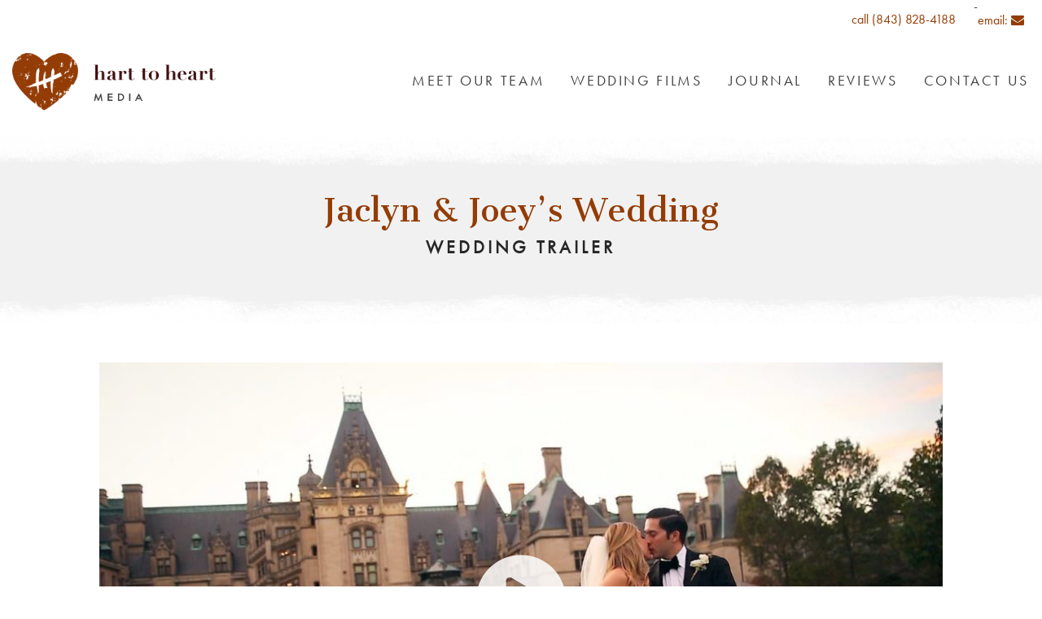

--- FILE ---
content_type: text/html; charset=UTF-8
request_url: https://harttoheartmedia.com/film/jaclyn-joeys-wedding/
body_size: 9002
content:
<!DOCTYPE html>
<html dir="ltr" lang="en-US" prefix="og: https://ogp.me/ns#">
<head>
	<meta charset="UTF-8">
	<meta name="viewport" content="width=device-width, initial-scale=1">
	<link rel="profile" href="http://gmpg.org/xfn/11">
	<link rel="pingback" href="https://harttoheartmedia.com/xmlrpc.php">

	
	<link rel="apple-touch-icon" sizes="180x180" href="/apple-touch-icon.png">
	<link rel="icon" type="image/png" href="/favicon-32x32.png" sizes="32x32">
	<link rel="icon" type="image/png" href="/favicon-16x16.png" sizes="16x16">
	<link rel="manifest" href="/manifest.json">
	<link rel="mask-icon" href="/safari-pinned-tab.svg" color="#5bbad5">
	<meta name="apple-mobile-web-app-title" content="Hart to Heart">
	<meta name="application-name" content="Hart to Heart">
	<meta name="theme-color" content="#ffffff">

	<title>Jaclyn &amp; Joey’s Wedding - Myrtle Beach Charleston, SC Destination Wedding Videographer</title>
	<style>img:is([sizes="auto" i], [sizes^="auto," i]) { contain-intrinsic-size: 3000px 1500px }</style>
	
		<!-- All in One SEO 4.9.3 - aioseo.com -->
	<meta name="description" content="Jaclyn and Joey have traveled the world together but Asheville, NC had a special place in their heart. It was the perfect setting for their wedding weekend including a rehearsal dinner at Pack&#039;s Tavern and the wedding at the Biltmore Estates. Our team worked alongside some amazing creative partners including planning by Asheville Event Co." />
	<meta name="robots" content="max-image-preview:large" />
	<link rel="canonical" href="https://harttoheartmedia.com/film/jaclyn-joeys-wedding/" />
	<meta name="generator" content="All in One SEO (AIOSEO) 4.9.3" />

		<meta name="google-site-verification" content="njU2CRkdnNP5cFgnXbvp3KyrcIuU3w0NpHWUgleiBu8" />
		<meta property="og:locale" content="en_US" />
		<meta property="og:site_name" content="Myrtle Beach Charleston, SC Destination Wedding Videographer - Hart to Heart Media" />
		<meta property="og:type" content="article" />
		<meta property="og:title" content="Jaclyn &amp; Joey’s Wedding - Myrtle Beach Charleston, SC Destination Wedding Videographer" />
		<meta property="og:description" content="Jaclyn and Joey have traveled the world together but Asheville, NC had a special place in their heart. It was the perfect setting for their wedding weekend including a rehearsal dinner at Pack&#039;s Tavern and the wedding at the Biltmore Estates. Our team worked alongside some amazing creative partners including planning by Asheville Event Co." />
		<meta property="og:url" content="https://harttoheartmedia.com/film/jaclyn-joeys-wedding/" />
		<meta property="article:published_time" content="2018-01-25T17:19:04+00:00" />
		<meta property="article:modified_time" content="2018-01-25T17:19:35+00:00" />
		<meta name="twitter:card" content="summary_large_image" />
		<meta name="twitter:title" content="Jaclyn &amp; Joey’s Wedding - Myrtle Beach Charleston, SC Destination Wedding Videographer" />
		<meta name="twitter:description" content="Jaclyn and Joey have traveled the world together but Asheville, NC had a special place in their heart. It was the perfect setting for their wedding weekend including a rehearsal dinner at Pack&#039;s Tavern and the wedding at the Biltmore Estates. Our team worked alongside some amazing creative partners including planning by Asheville Event Co." />
		<script type="application/ld+json" class="aioseo-schema">
			{"@context":"https:\/\/schema.org","@graph":[{"@type":"BreadcrumbList","@id":"https:\/\/harttoheartmedia.com\/film\/jaclyn-joeys-wedding\/#breadcrumblist","itemListElement":[{"@type":"ListItem","@id":"https:\/\/harttoheartmedia.com#listItem","position":1,"name":"Home","item":"https:\/\/harttoheartmedia.com","nextItem":{"@type":"ListItem","@id":"https:\/\/harttoheartmedia.com\/film\/jaclyn-joeys-wedding\/#listItem","name":"Jaclyn &#038; Joey&#8217;s Wedding"}},{"@type":"ListItem","@id":"https:\/\/harttoheartmedia.com\/film\/jaclyn-joeys-wedding\/#listItem","position":2,"name":"Jaclyn &#038; Joey&#8217;s Wedding","previousItem":{"@type":"ListItem","@id":"https:\/\/harttoheartmedia.com#listItem","name":"Home"}}]},{"@type":"Organization","@id":"https:\/\/harttoheartmedia.com\/#organization","name":"Myrtle Beach Charleston, SC Destination Wedding Videographer","description":"Hart to Heart Media","url":"https:\/\/harttoheartmedia.com\/"},{"@type":"WebPage","@id":"https:\/\/harttoheartmedia.com\/film\/jaclyn-joeys-wedding\/#webpage","url":"https:\/\/harttoheartmedia.com\/film\/jaclyn-joeys-wedding\/","name":"Jaclyn & Joey\u2019s Wedding - Myrtle Beach Charleston, SC Destination Wedding Videographer","description":"Jaclyn and Joey have traveled the world together but Asheville, NC had a special place in their heart. It was the perfect setting for their wedding weekend including a rehearsal dinner at Pack's Tavern and the wedding at the Biltmore Estates. Our team worked alongside some amazing creative partners including planning by Asheville Event Co.","inLanguage":"en-US","isPartOf":{"@id":"https:\/\/harttoheartmedia.com\/#website"},"breadcrumb":{"@id":"https:\/\/harttoheartmedia.com\/film\/jaclyn-joeys-wedding\/#breadcrumblist"},"image":{"@type":"ImageObject","url":"https:\/\/cdn.harttoheartmedia.com\/uploads\/2018\/01\/677016406-1280x720.jpg","@id":"https:\/\/harttoheartmedia.com\/film\/jaclyn-joeys-wedding\/#mainImage","width":1280,"height":720},"primaryImageOfPage":{"@id":"https:\/\/harttoheartmedia.com\/film\/jaclyn-joeys-wedding\/#mainImage"},"datePublished":"2018-01-25T12:19:04+00:00","dateModified":"2018-01-25T12:19:35+00:00"},{"@type":"WebSite","@id":"https:\/\/harttoheartmedia.com\/#website","url":"https:\/\/harttoheartmedia.com\/","name":"Myrtle Beach Charleston, SC Destination Wedding Videographer","description":"Hart to Heart Media","inLanguage":"en-US","publisher":{"@id":"https:\/\/harttoheartmedia.com\/#organization"}}]}
		</script>
		<!-- All in One SEO -->

<link rel='dns-prefetch' href='//player.vimeo.com' />
<link rel='dns-prefetch' href='//www.googletagmanager.com' />
<link rel='dns-prefetch' href='//maxcdn.bootstrapcdn.com' />
<link rel='dns-prefetch' href='//fonts.googleapis.com' />
<link rel="alternate" type="application/rss+xml" title="Myrtle Beach Charleston, SC Destination Wedding Videographer &raquo; Feed" href="https://harttoheartmedia.com/feed/" />
<link rel="alternate" type="application/rss+xml" title="Myrtle Beach Charleston, SC Destination Wedding Videographer &raquo; Comments Feed" href="https://harttoheartmedia.com/comments/feed/" />
<link rel='stylesheet' id='sbi_styles-css' href='https://harttoheartmedia.com/wp-content/plugins/instagram-feed/css/sbi-styles.min.css?ver=6.10.0' type='text/css' media='all' />
<link rel='stylesheet' id='wp-block-library-css' href='https://harttoheartmedia.com/wp-includes/css/dist/block-library/style.min.css?ver=6.8.3' type='text/css' media='all' />
<style id='classic-theme-styles-inline-css' type='text/css'>
/*! This file is auto-generated */
.wp-block-button__link{color:#fff;background-color:#32373c;border-radius:9999px;box-shadow:none;text-decoration:none;padding:calc(.667em + 2px) calc(1.333em + 2px);font-size:1.125em}.wp-block-file__button{background:#32373c;color:#fff;text-decoration:none}
</style>
<link rel='stylesheet' id='aioseo/css/src/vue/standalone/blocks/table-of-contents/global.scss-css' href='https://harttoheartmedia.com/wp-content/plugins/all-in-one-seo-pack/dist/Lite/assets/css/table-of-contents/global.e90f6d47.css?ver=4.9.3' type='text/css' media='all' />
<style id='global-styles-inline-css' type='text/css'>
:root{--wp--preset--aspect-ratio--square: 1;--wp--preset--aspect-ratio--4-3: 4/3;--wp--preset--aspect-ratio--3-4: 3/4;--wp--preset--aspect-ratio--3-2: 3/2;--wp--preset--aspect-ratio--2-3: 2/3;--wp--preset--aspect-ratio--16-9: 16/9;--wp--preset--aspect-ratio--9-16: 9/16;--wp--preset--color--black: #000000;--wp--preset--color--cyan-bluish-gray: #abb8c3;--wp--preset--color--white: #ffffff;--wp--preset--color--pale-pink: #f78da7;--wp--preset--color--vivid-red: #cf2e2e;--wp--preset--color--luminous-vivid-orange: #ff6900;--wp--preset--color--luminous-vivid-amber: #fcb900;--wp--preset--color--light-green-cyan: #7bdcb5;--wp--preset--color--vivid-green-cyan: #00d084;--wp--preset--color--pale-cyan-blue: #8ed1fc;--wp--preset--color--vivid-cyan-blue: #0693e3;--wp--preset--color--vivid-purple: #9b51e0;--wp--preset--gradient--vivid-cyan-blue-to-vivid-purple: linear-gradient(135deg,rgba(6,147,227,1) 0%,rgb(155,81,224) 100%);--wp--preset--gradient--light-green-cyan-to-vivid-green-cyan: linear-gradient(135deg,rgb(122,220,180) 0%,rgb(0,208,130) 100%);--wp--preset--gradient--luminous-vivid-amber-to-luminous-vivid-orange: linear-gradient(135deg,rgba(252,185,0,1) 0%,rgba(255,105,0,1) 100%);--wp--preset--gradient--luminous-vivid-orange-to-vivid-red: linear-gradient(135deg,rgba(255,105,0,1) 0%,rgb(207,46,46) 100%);--wp--preset--gradient--very-light-gray-to-cyan-bluish-gray: linear-gradient(135deg,rgb(238,238,238) 0%,rgb(169,184,195) 100%);--wp--preset--gradient--cool-to-warm-spectrum: linear-gradient(135deg,rgb(74,234,220) 0%,rgb(151,120,209) 20%,rgb(207,42,186) 40%,rgb(238,44,130) 60%,rgb(251,105,98) 80%,rgb(254,248,76) 100%);--wp--preset--gradient--blush-light-purple: linear-gradient(135deg,rgb(255,206,236) 0%,rgb(152,150,240) 100%);--wp--preset--gradient--blush-bordeaux: linear-gradient(135deg,rgb(254,205,165) 0%,rgb(254,45,45) 50%,rgb(107,0,62) 100%);--wp--preset--gradient--luminous-dusk: linear-gradient(135deg,rgb(255,203,112) 0%,rgb(199,81,192) 50%,rgb(65,88,208) 100%);--wp--preset--gradient--pale-ocean: linear-gradient(135deg,rgb(255,245,203) 0%,rgb(182,227,212) 50%,rgb(51,167,181) 100%);--wp--preset--gradient--electric-grass: linear-gradient(135deg,rgb(202,248,128) 0%,rgb(113,206,126) 100%);--wp--preset--gradient--midnight: linear-gradient(135deg,rgb(2,3,129) 0%,rgb(40,116,252) 100%);--wp--preset--font-size--small: 13px;--wp--preset--font-size--medium: 20px;--wp--preset--font-size--large: 36px;--wp--preset--font-size--x-large: 42px;--wp--preset--spacing--20: 0.44rem;--wp--preset--spacing--30: 0.67rem;--wp--preset--spacing--40: 1rem;--wp--preset--spacing--50: 1.5rem;--wp--preset--spacing--60: 2.25rem;--wp--preset--spacing--70: 3.38rem;--wp--preset--spacing--80: 5.06rem;--wp--preset--shadow--natural: 6px 6px 9px rgba(0, 0, 0, 0.2);--wp--preset--shadow--deep: 12px 12px 50px rgba(0, 0, 0, 0.4);--wp--preset--shadow--sharp: 6px 6px 0px rgba(0, 0, 0, 0.2);--wp--preset--shadow--outlined: 6px 6px 0px -3px rgba(255, 255, 255, 1), 6px 6px rgba(0, 0, 0, 1);--wp--preset--shadow--crisp: 6px 6px 0px rgba(0, 0, 0, 1);}:where(.is-layout-flex){gap: 0.5em;}:where(.is-layout-grid){gap: 0.5em;}body .is-layout-flex{display: flex;}.is-layout-flex{flex-wrap: wrap;align-items: center;}.is-layout-flex > :is(*, div){margin: 0;}body .is-layout-grid{display: grid;}.is-layout-grid > :is(*, div){margin: 0;}:where(.wp-block-columns.is-layout-flex){gap: 2em;}:where(.wp-block-columns.is-layout-grid){gap: 2em;}:where(.wp-block-post-template.is-layout-flex){gap: 1.25em;}:where(.wp-block-post-template.is-layout-grid){gap: 1.25em;}.has-black-color{color: var(--wp--preset--color--black) !important;}.has-cyan-bluish-gray-color{color: var(--wp--preset--color--cyan-bluish-gray) !important;}.has-white-color{color: var(--wp--preset--color--white) !important;}.has-pale-pink-color{color: var(--wp--preset--color--pale-pink) !important;}.has-vivid-red-color{color: var(--wp--preset--color--vivid-red) !important;}.has-luminous-vivid-orange-color{color: var(--wp--preset--color--luminous-vivid-orange) !important;}.has-luminous-vivid-amber-color{color: var(--wp--preset--color--luminous-vivid-amber) !important;}.has-light-green-cyan-color{color: var(--wp--preset--color--light-green-cyan) !important;}.has-vivid-green-cyan-color{color: var(--wp--preset--color--vivid-green-cyan) !important;}.has-pale-cyan-blue-color{color: var(--wp--preset--color--pale-cyan-blue) !important;}.has-vivid-cyan-blue-color{color: var(--wp--preset--color--vivid-cyan-blue) !important;}.has-vivid-purple-color{color: var(--wp--preset--color--vivid-purple) !important;}.has-black-background-color{background-color: var(--wp--preset--color--black) !important;}.has-cyan-bluish-gray-background-color{background-color: var(--wp--preset--color--cyan-bluish-gray) !important;}.has-white-background-color{background-color: var(--wp--preset--color--white) !important;}.has-pale-pink-background-color{background-color: var(--wp--preset--color--pale-pink) !important;}.has-vivid-red-background-color{background-color: var(--wp--preset--color--vivid-red) !important;}.has-luminous-vivid-orange-background-color{background-color: var(--wp--preset--color--luminous-vivid-orange) !important;}.has-luminous-vivid-amber-background-color{background-color: var(--wp--preset--color--luminous-vivid-amber) !important;}.has-light-green-cyan-background-color{background-color: var(--wp--preset--color--light-green-cyan) !important;}.has-vivid-green-cyan-background-color{background-color: var(--wp--preset--color--vivid-green-cyan) !important;}.has-pale-cyan-blue-background-color{background-color: var(--wp--preset--color--pale-cyan-blue) !important;}.has-vivid-cyan-blue-background-color{background-color: var(--wp--preset--color--vivid-cyan-blue) !important;}.has-vivid-purple-background-color{background-color: var(--wp--preset--color--vivid-purple) !important;}.has-black-border-color{border-color: var(--wp--preset--color--black) !important;}.has-cyan-bluish-gray-border-color{border-color: var(--wp--preset--color--cyan-bluish-gray) !important;}.has-white-border-color{border-color: var(--wp--preset--color--white) !important;}.has-pale-pink-border-color{border-color: var(--wp--preset--color--pale-pink) !important;}.has-vivid-red-border-color{border-color: var(--wp--preset--color--vivid-red) !important;}.has-luminous-vivid-orange-border-color{border-color: var(--wp--preset--color--luminous-vivid-orange) !important;}.has-luminous-vivid-amber-border-color{border-color: var(--wp--preset--color--luminous-vivid-amber) !important;}.has-light-green-cyan-border-color{border-color: var(--wp--preset--color--light-green-cyan) !important;}.has-vivid-green-cyan-border-color{border-color: var(--wp--preset--color--vivid-green-cyan) !important;}.has-pale-cyan-blue-border-color{border-color: var(--wp--preset--color--pale-cyan-blue) !important;}.has-vivid-cyan-blue-border-color{border-color: var(--wp--preset--color--vivid-cyan-blue) !important;}.has-vivid-purple-border-color{border-color: var(--wp--preset--color--vivid-purple) !important;}.has-vivid-cyan-blue-to-vivid-purple-gradient-background{background: var(--wp--preset--gradient--vivid-cyan-blue-to-vivid-purple) !important;}.has-light-green-cyan-to-vivid-green-cyan-gradient-background{background: var(--wp--preset--gradient--light-green-cyan-to-vivid-green-cyan) !important;}.has-luminous-vivid-amber-to-luminous-vivid-orange-gradient-background{background: var(--wp--preset--gradient--luminous-vivid-amber-to-luminous-vivid-orange) !important;}.has-luminous-vivid-orange-to-vivid-red-gradient-background{background: var(--wp--preset--gradient--luminous-vivid-orange-to-vivid-red) !important;}.has-very-light-gray-to-cyan-bluish-gray-gradient-background{background: var(--wp--preset--gradient--very-light-gray-to-cyan-bluish-gray) !important;}.has-cool-to-warm-spectrum-gradient-background{background: var(--wp--preset--gradient--cool-to-warm-spectrum) !important;}.has-blush-light-purple-gradient-background{background: var(--wp--preset--gradient--blush-light-purple) !important;}.has-blush-bordeaux-gradient-background{background: var(--wp--preset--gradient--blush-bordeaux) !important;}.has-luminous-dusk-gradient-background{background: var(--wp--preset--gradient--luminous-dusk) !important;}.has-pale-ocean-gradient-background{background: var(--wp--preset--gradient--pale-ocean) !important;}.has-electric-grass-gradient-background{background: var(--wp--preset--gradient--electric-grass) !important;}.has-midnight-gradient-background{background: var(--wp--preset--gradient--midnight) !important;}.has-small-font-size{font-size: var(--wp--preset--font-size--small) !important;}.has-medium-font-size{font-size: var(--wp--preset--font-size--medium) !important;}.has-large-font-size{font-size: var(--wp--preset--font-size--large) !important;}.has-x-large-font-size{font-size: var(--wp--preset--font-size--x-large) !important;}
:where(.wp-block-post-template.is-layout-flex){gap: 1.25em;}:where(.wp-block-post-template.is-layout-grid){gap: 1.25em;}
:where(.wp-block-columns.is-layout-flex){gap: 2em;}:where(.wp-block-columns.is-layout-grid){gap: 2em;}
:root :where(.wp-block-pullquote){font-size: 1.5em;line-height: 1.6;}
</style>
<link rel='stylesheet' id='wp-components-css' href='https://harttoheartmedia.com/wp-includes/css/dist/components/style.min.css?ver=6.8.3' type='text/css' media='all' />
<link rel='stylesheet' id='godaddy-styles-css' href='https://harttoheartmedia.com/wp-content/mu-plugins/vendor/wpex/godaddy-launch/includes/Dependencies/GoDaddy/Styles/build/latest.css?ver=2.0.2' type='text/css' media='all' />
<link rel='stylesheet' id='app-font-awesome-css' href='//maxcdn.bootstrapcdn.com/font-awesome/4.6.3/css/font-awesome.min.css?ver=6.8.3' type='text/css' media='all' />
<link rel='stylesheet' id='app-font-googlefonts-css' href='//fonts.googleapis.com/css?family=Cantata+One&#038;ver=6.8.3' type='text/css' media='all' />
<link rel='stylesheet' id='app-css' href='https://harttoheartmedia.com/wp-content/themes/hart-to-heart-media-2017/dist/app-88b6c998ad.css?ver=6.8.3' type='text/css' media='all' />
<script type="text/javascript" src="https://harttoheartmedia.com/wp-includes/js/jquery/jquery.min.js?ver=3.7.1" id="jquery-core-js"></script>
<script type="text/javascript" src="https://harttoheartmedia.com/wp-includes/js/jquery/jquery-migrate.min.js?ver=3.4.1" id="jquery-migrate-js"></script>

<!-- Google tag (gtag.js) snippet added by Site Kit -->
<!-- Google Analytics snippet added by Site Kit -->
<script type="text/javascript" src="https://www.googletagmanager.com/gtag/js?id=GT-NNXBQN8D" id="google_gtagjs-js" async></script>
<script type="text/javascript" id="google_gtagjs-js-after">
/* <![CDATA[ */
window.dataLayer = window.dataLayer || [];function gtag(){dataLayer.push(arguments);}
gtag("set","linker",{"domains":["harttoheartmedia.com"]});
gtag("js", new Date());
gtag("set", "developer_id.dZTNiMT", true);
gtag("config", "GT-NNXBQN8D");
 window._googlesitekit = window._googlesitekit || {}; window._googlesitekit.throttledEvents = []; window._googlesitekit.gtagEvent = (name, data) => { var key = JSON.stringify( { name, data } ); if ( !! window._googlesitekit.throttledEvents[ key ] ) { return; } window._googlesitekit.throttledEvents[ key ] = true; setTimeout( () => { delete window._googlesitekit.throttledEvents[ key ]; }, 5 ); gtag( "event", name, { ...data, event_source: "site-kit" } ); }; 
/* ]]> */
</script>
<link rel="https://api.w.org/" href="https://harttoheartmedia.com/wp-json/" /><link rel="EditURI" type="application/rsd+xml" title="RSD" href="https://harttoheartmedia.com/xmlrpc.php?rsd" />
<link rel='shortlink' href='https://harttoheartmedia.com/?p=4175' />
<link rel="alternate" title="oEmbed (JSON)" type="application/json+oembed" href="https://harttoheartmedia.com/wp-json/oembed/1.0/embed?url=https%3A%2F%2Fharttoheartmedia.com%2Ffilm%2Fjaclyn-joeys-wedding%2F" />
<link rel="alternate" title="oEmbed (XML)" type="text/xml+oembed" href="https://harttoheartmedia.com/wp-json/oembed/1.0/embed?url=https%3A%2F%2Fharttoheartmedia.com%2Ffilm%2Fjaclyn-joeys-wedding%2F&#038;format=xml" />
<meta name="generator" content="Site Kit by Google 1.170.0" />
		<script>
		(function(h,o,t,j,a,r){
			h.hj=h.hj||function(){(h.hj.q=h.hj.q||[]).push(arguments)};
			h._hjSettings={hjid:3504477,hjsv:5};
			a=o.getElementsByTagName('head')[0];
			r=o.createElement('script');r.async=1;
			r.src=t+h._hjSettings.hjid+j+h._hjSettings.hjsv;
			a.appendChild(r);
		})(window,document,'//static.hotjar.com/c/hotjar-','.js?sv=');
		</script>
				<style type="text/css" id="wp-custom-css">
			/* Cantata One for main headings on this page */
.page-id-4558 :is(h1, h2, h3, h5, h6) {
  font-family: "Cantata One", serif !important;
  line-height: 1.1;
}

/* Futura PT for H4 subheads on this page */
.page-id-4558 h4 {
  font-family: "futura-pt", "Futura PT", system-ui, -apple-system, "Segoe UI", Roboto, Arial, sans-serif !important;
  font-weight: 600; /* adjust to 500/400 if your live H4 looks lighter */
}

/* Keep hero headings white over the video (optional) */
.page-id-4558 .wp-block-cover .wp-block-heading { color: #fff; }

/* Draft page only – force buttons to use Futura PT */
.page-id-4558 .wp-element-button,
.page-id-4558 .wp-block-button__link,
.page-id-4558 .button {
  font-family: "futura-pt", "Futura PT", "Futura", "Avenir Next", "Avenir",
               system-ui, -apple-system, "Segoe UI", Roboto, Arial, sans-serif !important;
  font-weight: 600; /* adjust to 500/400 if you need it lighter */
}


.featured-video-wrapper-about {
    background-color: #101010;
    height: 0;
    height: auto;
    max-width: 100%;
    overflow: hidden;
    padding: 0 0 45.25% 0;
    position: relative;
    max-height: 300px;
}

   .container-about {
        display: flex;
		 margin: 0 auto;
    max-width: 75rem;
		     padding: 1em 0;
    position: relative;
    text-align: left;
    }

 .left-column-about {
        flex: 1;
        width: 20%;
       margin-right: 3%;
    }

    .right-column-about {
        flex: 4;
        width: 80%;
        
    }

.right-column-about.with-background-about {
    background-image: url(https://cdn.harttoheartmedia.com/uploads/2024/02/08212648/thick-line.png); 
    background-size: cover; 
    background-position: center;
	 
}
.with-background-about {
    background-image: url(https://cdn.harttoheartmedia.com/uploads/2024/02/08212648/thick-line.png); 
    background-size: cover; 
    background-position: center;
	background-size: 109%;
}
.title-about{
	
	font-size: 6rem !important;
	
}
.title-about-entry{
	color: #933d1e !important;
}

/* CSS for image overlay */
.image-overlay-about {
    position: relative;
    display: inline-block;
}

/* CSS for color overlay */
.overlay-about {
    position: absolute;
    top: 0;
    left: 0;
    width: 100%;
    height: 100%;
    background-color: rgba(147, 61, 30, 0.47); /* Adjust the alpha value for opacity */
}

/* CSS for text overlay */
.text-overlay-about {
    position: absolute;
    top: 50%;
    left: 50%;
    transform: translate(-50%, -50%);
    color: white;
    text-align: center;
    z-index: 1;
	width: 70%;
}

.text-overlay-about h2 {
    font-size: 42px; /* Adjust font size as needed */
    margin: 0;
	font-weight: 600;
}
@media only screen and (max-width: 768px) {
    .with-background-about {
        background-repeat: no-repeat;
			background-position: top;
			background-size: 85%;
			padding-top: 12%;
    }
	.award-badge-list {
      display: flex;
      flex-direction: column;
      align-items: center;
    }
    .award-badge-list li {
      margin-bottom: 10px;
    }
	.featured-video-wrapper-about {
    
    max-height: 150px;
}
}

/* Hide the built-in page title just on this page (ID 4558) */
.page-id-4558 .entry-title,
.page-id-4558 .post-title { display:none; }

/* Remove any top spacing the theme adds where the title was */
.page-id-4558 .entry-header { margin:0; padding:0; }

/* Toggle blocks by device using helper classes */
@media (max-width: 781px) {  /* phones */
  .only-desktop { display: none !important; }
}

@media (min-width: 782px) {  /* tablets and desktops */
  .only-mobile  { display: none !important; }
}

/* Show desktop hero on desktop, mobile hero on phones */
.desktop-only { display: block; }
.mobile-only { display: none; }
@media (max-width: 767px){
  .desktop-only { display: none; }
  .mobile-only { display: block; }
}

/* Make the mobile hero Paragraph look like your H1 */
.h1-visual{
  font-size: clamp(28px, 6vw, 64px);
  font-weight: 700;
  line-height: 1.25;
  letter-spacing: 1px;
  margin: 0 0 12px 0;
}
		</style>
			<!-- Fonts Plugin CSS - https://fontsplugin.com/ -->
	<style>
			</style>
	<!-- Fonts Plugin CSS -->
		<script src="https://use.typekit.net/jzh1ehr.js"></script>
	<script>try{Typekit.load({ async: true });}catch(e){}</script>
	<meta name="p:domain_verify" content="40d7b9be8b13530c1e579eb15e0d4b11"/>
</head>

<body class="wp-singular app_film-template-default single single-app_film postid-4175 wp-theme-hart-to-heart-media-2017 fpt-template-hart-to-heart-media-2017" >
	
	<div class="off-canvas-wrapper">
		
		<div class="off-canvas position-right" id="offCanvas" data-off-canvas data-position="right">
			<nav role="navigation">
				<div class="menu-primary-menu-container"><ul id="menu-primary-menu" class="menu vertical"><li id="menu-item-4479" class="menu-item menu-item-type-post_type menu-item-object-page menu-item-4479"><a href="https://harttoheartmedia.com/meet-our-team/">Meet our Team</a></li>
<li id="menu-item-2708" class="menu-item menu-item-type-post_type menu-item-object-page menu-item-2708"><a href="https://harttoheartmedia.com/films/">Wedding Films</a></li>
<li id="menu-item-3265" class="menu-item menu-item-type-custom menu-item-object-custom menu-item-3265"><a href="/journal">Journal</a></li>
<li id="menu-item-4248" class="menu-item menu-item-type-custom menu-item-object-custom menu-item-4248"><a href="https://harttoheartmedia.com/reviews/">Reviews</a></li>
<li id="menu-item-3245" class="menu-item menu-item-type-post_type menu-item-object-page menu-item-3245"><a href="https://harttoheartmedia.com/instant-quote/">Contact Us</a></li>
</ul></div>			</nav>

			<hr>

			<ul class="menu vertical">
				<li><a href="tel:+18438284188">Call (843) 828-4188</a></li>
				<li><a href="https://vimeo.com/hartmedia"><i class="fa fa-lg fa-fw fa-vimeo"></i> Vimeo</a></li>
				<li><a href="https://www.instagram.com/h2hmedia"><i class="fa fa-lg fa-fw fa-instagram"></i> Instagram</a></li>
				<li><a href="https://www.facebook.com/HarttoHeartMedia"><i class="fa fa-lg fa-fw fa-facebook"></i> Facebook</a></li>
				<li><a href="https://twitter.com/H2HMedia"><i class="fa fa-lg fa-fw fa-twitter"></i> Twitter</a></li>
			</ul>
		</div>
			
		<div class="off-canvas-content" data-off-canvas-content>
			
			<header class="app-header" role="banner">
				<div class="row">
					<a style="margin-left: auto; margin-right: 22px;color: #933c05;margin-top: 16px" href="tel:+18438284188">call (843) 828-4188</a> - 
					<a style="margin-left: initial; margin-right: 22px;color: #933c05;margin-top: 16px" href="mailto:thomas@harttoheartmedia.com">email: <span class="fa fa-envelope"></span></a>
				</div>

				<div class="row">
					<div class="column small-9 large-3">
						<a href="https://harttoheartmedia.com/" rel="home" class="app-header__logo"><img src="https://harttoheartmedia.com/wp-content/themes/hart-to-heart-media-2017/img/header-logo.png" alt="Myrtle Beach Charleston, SC Destination Wedding Videographer"></a>
						<a href="#" class="app-header__menu-trigger   hide-for-large" data-toggle="offCanvas"><i class="fa fa-bars"></i></a>
					</div>
					<div class="column text-right large-9 show-for-large">
						<nav role="navigation">
							<div class="menu-centered"><ul id="menu-primary-menu-1" class="menu"><li class="menu-item menu-item-type-post_type menu-item-object-page menu-item-4479"><a href="https://harttoheartmedia.com/meet-our-team/">Meet our Team</a></li>
<li class="menu-item menu-item-type-post_type menu-item-object-page menu-item-2708"><a href="https://harttoheartmedia.com/films/">Wedding Films</a></li>
<li class="menu-item menu-item-type-custom menu-item-object-custom menu-item-3265"><a href="/journal">Journal</a></li>
<li class="menu-item menu-item-type-custom menu-item-object-custom menu-item-4248"><a href="https://harttoheartmedia.com/reviews/">Reviews</a></li>
<li class="menu-item menu-item-type-post_type menu-item-object-page menu-item-3245"><a href="https://harttoheartmedia.com/instant-quote/">Contact Us</a></li>
</ul></div>						</nav>
					</div>
				</div>

			</header>



	
		<section class="section-block section-block--page-header texture-top texture-bottom">
			<div class="row">
				<div class="column large-10 large-offset-1">
					<h1>
						<div class="section-block__heading">Jaclyn &#038; Joey&#8217;s Wedding</div>
						<div class="section-block__subheading">Wedding Trailer</div>
					</h1>
				</div>
			</div>
		</section>


		<main class="app-main" role="main">

			<section class="section-block">
				<div class="row">
					<div class="column large-10 large-offset-1">

																			<div class="featured-video-wrapper" data-hook="videoWrapper">
								<a href="#" class="featured-video-wrapper__thumbnail-link texture-top2 texture-bottom2" data-hook="videoWrapperThumbnailLink" data-video-id="250807871">
									<i class="fa fa-play-circle"></i>
									<img src="https://cdn.harttoheartmedia.com/uploads/2018/01/677016406-1280x720-1024x576.jpg">
								</a>
							</div>
											</div>
				</div>
				<div class="row medium-text-left">
					<div class="column large-10 large-offset-1">

						<div class="row">
							<div class="column medium-4">
								<div class="app-main__main-content">
									<div class="film-date">January 2018</div>
									<div class="film-location">
										<div class="venue">Biltmore Estates</div>
										<div class="city-state">Asheville, SC</div>
										<div class="country"></div>
									</div>
								</div>
							</div>
							<div class="column medium-8">

								<div class="app-main__main-content">
									<p>Jaclyn and Joey have traveled the world together but Asheville, NC had a special place in their heart. It was the perfect setting for their wedding weekend including a rehearsal dinner at <a href="https://packstavern.com/" target="_blank" rel="noopener">Pack&#8217;s Tavern</a> and the wedding at the <a href="http://www.biltmore.com/groups-weddings/weddings?cid=ppc:groupsales:google:zone1-grouplodgingsales:brand:weddings&amp;c" target="_blank" rel="noopener">Biltmore Estates</a>.</p>
<p>Our team worked alongside some amazing creative partners including planning by <a href="http://ashevilleeventco.com/" target="_blank" rel="noopener">Asheville Event Co</a>. and <a href="http://realitiesphotography.com/" target="_blank" rel="noopener">Realities Photography</a>. It was a great team effort that paid off with a picture-perfect weekend!!</p>
								</div>
							</div>
						</div>

					</div>
				</div>
			</section>

		</main>

	

			<footer class="app-footer   text-center" role="contentinfo">

				<div class="row">
					<div class="column">

						<div class="footer__heading">Get in touch and let’s tell your story</div>
						<div class="footer__contact-info"><span><a href="tel:+18438284188">(843) 828-4188</a></span><span><a href="/contact">Send us an email</a></span></div>

						<nav role="navigation" style="display:none;">
							<div class="menu-centered"><ul id="menu-primary-menu-2" class="menu"><li class="menu-item menu-item-type-post_type menu-item-object-page menu-item-4479"><a href="https://harttoheartmedia.com/meet-our-team/">Meet our Team</a></li>
<li class="menu-item menu-item-type-post_type menu-item-object-page menu-item-2708"><a href="https://harttoheartmedia.com/films/">Wedding Films</a></li>
<li class="menu-item menu-item-type-custom menu-item-object-custom menu-item-3265"><a href="/journal">Journal</a></li>
<li class="menu-item menu-item-type-custom menu-item-object-custom menu-item-4248"><a href="https://harttoheartmedia.com/reviews/">Reviews</a></li>
<li class="menu-item menu-item-type-post_type menu-item-object-page menu-item-3245"><a href="https://harttoheartmedia.com/instant-quote/">Contact Us</a></li>
</ul></div>						</nav>

					</div>
				</div>


				<section class="app-footer__sub-footer">

					<div class="row">
						<div class="column large-offset-1 large-10">

							<div class="sub-footer__locations">
								<ul class="locations-list">
									<li class="locations-list-item"><a href="/charleston-wedding-videographer/" style="color: inherit; text-decoration: none;">Charleston</a></li>
									<li class="locations-list-item">Myrtle Beach</li>
									<li class="locations-list-item">New York City</li>
									<li class="locations-list-item">Miami</li>
									<li class="locations-list-item">Cape Cod</li>
								</ul>
							</div>
							<div class="row">
								<div class="sub-footer__copyright   column medium-6 medium-text-left"><span>&copy;2026 Hart to Heart Media, Inc.</span> <span>All Rights Reserved.</span> <span>Site by <a href="https://coalesce.net">Coalesce</a></span></div>
								<div class="sub-footer__social   column medium-6 medium-text-right">
									<span class="tagline">love, always.</span>
									<a href="https://vimeo.com/hartmedia"><i class="fa fa-vimeo"></i></a>
									<a href="https://www.instagram.com/h2hmedia"><i class="fa fa-instagram"></i></a>
									<a href="https://www.facebook.com/HarttoHeartMedia"><i class="fa fa-facebook"></i></a>
								
								</div>
							</div>

						</div>
					</div>

				</section>

			</footer>

		</div> <!-- /.off-canvas-content -->

	</div> <!-- /.off-canvas-wrapper -->



	<div class="app-modal   reveal large" id="videoModal" data-reveal>
		<header class="app-modal-header">
			<div data-hook="videoModalHeaderText"></div>
			<button class="close-button" data-close aria-label="Close modal" type="button"><span aria-hidden="true">&times;</span></button>
		</header>
		<div class="app-modal-main" data-hook="videoModalMain">
			<div data-hook="videoModalVideoWrapper"></div>
		</div>
		<footer class="app-modal-footer">
			<div data-hook="videoModalFooterText"></div>
		</footer>
	</div>


<script type="speculationrules">
{"prefetch":[{"source":"document","where":{"and":[{"href_matches":"\/*"},{"not":{"href_matches":["\/wp-*.php","\/wp-admin\/*","\/wp-content\/uploads\/*","\/wp-content\/*","\/wp-content\/plugins\/*","\/wp-content\/themes\/hart-to-heart-media-2017\/*","\/*\\?(.+)"]}},{"not":{"selector_matches":"a[rel~=\"nofollow\"]"}},{"not":{"selector_matches":".no-prefetch, .no-prefetch a"}}]},"eagerness":"conservative"}]}
</script>
<!-- Instagram Feed JS -->
<script type="text/javascript">
var sbiajaxurl = "https://harttoheartmedia.com/wp-admin/admin-ajax.php";
</script>
<script type="text/javascript" src="https://harttoheartmedia.com/wp-content/plugins/coblocks/dist/js/coblocks-animation.js?ver=3.1.16" id="coblocks-animation-js"></script>
<script type="text/javascript" src="https://harttoheartmedia.com/wp-content/plugins/coblocks/dist/js/vendors/tiny-swiper.js?ver=3.1.16" id="coblocks-tiny-swiper-js"></script>
<script type="text/javascript" id="coblocks-tinyswiper-initializer-js-extra">
/* <![CDATA[ */
var coblocksTinyswiper = {"carouselPrevButtonAriaLabel":"Previous","carouselNextButtonAriaLabel":"Next","sliderImageAriaLabel":"Image"};
/* ]]> */
</script>
<script type="text/javascript" src="https://harttoheartmedia.com/wp-content/plugins/coblocks/dist/js/coblocks-tinyswiper-initializer.js?ver=3.1.16" id="coblocks-tinyswiper-initializer-js"></script>
<script type="text/javascript" src="https://player.vimeo.com/api/player.js" id="app-vimeo-player-js-js"></script>
<script type="text/javascript" src="https://harttoheartmedia.com/wp-content/themes/hart-to-heart-media-2017/dist/app-649495c15f.js?ver=6.8.3" id="app-js"></script>
		<script>'undefined'=== typeof _trfq || (window._trfq = []);'undefined'=== typeof _trfd && (window._trfd=[]),
                _trfd.push({'tccl.baseHost':'secureserver.net'}),
                _trfd.push({'ap':'wpaas'},
                    {'server':'d4df80c9-0b0e-a594-a023-fd41990ad5df.secureserver.net'},
                    {'pod':'A2NLWPPOD07'},
                    {'storage':'a2cephmah002pod07_data06'},                     {'xid':'44663427'},
                    {'wp':'6.8.3'},
                    {'php':'8.2.30'},
                    {'loggedin':'0'},
                    {'cdn':'1'},
                    {'builder':'wp-block-editor'},
                    {'theme':'hart-to-heart-media-2017'},
                    {'wds':'0'},
                    {'wp_alloptions_count':'296'},
                    {'wp_alloptions_bytes':'116781'},
                    {'gdl_coming_soon_page':'0'}
                                    );
            var trafficScript = document.createElement('script'); trafficScript.src = 'https://img1.wsimg.com/signals/js/clients/scc-c2/scc-c2.min.js'; window.document.head.appendChild(trafficScript);</script>
		<script>window.addEventListener('click', function (elem) { var _elem$target, _elem$target$dataset, _window, _window$_trfq; return (elem === null || elem === void 0 ? void 0 : (_elem$target = elem.target) === null || _elem$target === void 0 ? void 0 : (_elem$target$dataset = _elem$target.dataset) === null || _elem$target$dataset === void 0 ? void 0 : _elem$target$dataset.eid) && ((_window = window) === null || _window === void 0 ? void 0 : (_window$_trfq = _window._trfq) === null || _window$_trfq === void 0 ? void 0 : _window$_trfq.push(["cmdLogEvent", "click", elem.target.dataset.eid]));});</script>
		<script src='https://img1.wsimg.com/traffic-assets/js/tccl-tti.min.js' onload="window.tti.calculateTTI()"></script>
		</body>
</html>

--- FILE ---
content_type: text/javascript
request_url: https://harttoheartmedia.com/wp-content/themes/hart-to-heart-media-2017/dist/app-649495c15f.js?ver=6.8.3
body_size: 90292
content:
!function(i){var n={};function o(e){if(n[e])return n[e].exports;var t=n[e]={i:e,l:!1,exports:{}};return i[e].call(t.exports,t,t.exports,o),t.l=!0,t.exports}o.m=i,o.c=n,o.d=function(e,t,i){o.o(e,t)||Object.defineProperty(e,t,{enumerable:!0,get:i})},o.r=function(e){"undefined"!=typeof Symbol&&Symbol.toStringTag&&Object.defineProperty(e,Symbol.toStringTag,{value:"Module"}),Object.defineProperty(e,"__esModule",{value:!0})},o.t=function(t,e){if(1&e&&(t=o(t)),8&e)return t;if(4&e&&"object"==typeof t&&t&&t.__esModule)return t;var i=Object.create(null);if(o.r(i),Object.defineProperty(i,"default",{enumerable:!0,value:t}),2&e&&"string"!=typeof t)for(var n in t)o.d(i,n,function(e){return t[e]}.bind(null,n));return i},o.n=function(e){var t=e&&e.__esModule?function(){return e.default}:function(){return e};return o.d(t,"a",t),t},o.o=function(e,t){return Object.prototype.hasOwnProperty.call(e,t)},o.p="",o(o.s=5)}([function(ii,ni,e){var oi;!function(e,t){"use strict";"object"==typeof ii.exports?ii.exports=e.document?t(e,!0):function(e){if(!e.document)throw new Error("jQuery requires a window with a document");return t(e)}:t(e)}("undefined"!=typeof window?window:this,function(oe,e){"use strict";var se=[],n=Object.getPrototypeOf,ae=se.slice,v=se.flat?function(e){return se.flat.call(e)}:function(e){return se.concat.apply([],e)},r=se.push,re=se.indexOf,i={},o=i.toString,le=i.hasOwnProperty,s=le.toString,a=s.call(Object),ce={},g=function(e){return"function"==typeof e&&"number"!=typeof e.nodeType&&"function"!=typeof e.item},m=function(e){return null!=e&&e===e.window},C=oe.document,l={type:!0,src:!0,nonce:!0,noModule:!0};function y(e,t,i){var n,o,s=(i=i||C).createElement("script");if(s.text=e,t)for(n in l)(o=t[n]||t.getAttribute&&t.getAttribute(n))&&s.setAttribute(n,o);i.head.appendChild(s).parentNode.removeChild(s)}function b(e){return null==e?e+"":"object"==typeof e||"function"==typeof e?i[o.call(e)]||"object":typeof e}var c=/HTML$/i,de=function(e,t){return new de.fn.init(e,t)};function d(e){var t=!!e&&"length"in e&&e.length,i=b(e);return!g(e)&&!m(e)&&("array"===i||0===t||"number"==typeof t&&0<t&&t-1 in e)}function ue(e,t){return e.nodeName&&e.nodeName.toLowerCase()===t.toLowerCase()}de.fn=de.prototype={jquery:"3.7.0",constructor:de,length:0,toArray:function(){return ae.call(this)},get:function(e){return null==e?ae.call(this):e<0?this[e+this.length]:this[e]},pushStack:function(e){var t=de.merge(this.constructor(),e);return t.prevObject=this,t},each:function(e){return de.each(this,e)},map:function(i){return this.pushStack(de.map(this,function(e,t){return i.call(e,t,e)}))},slice:function(){return this.pushStack(ae.apply(this,arguments))},first:function(){return this.eq(0)},last:function(){return this.eq(-1)},even:function(){return this.pushStack(de.grep(this,function(e,t){return(t+1)%2}))},odd:function(){return this.pushStack(de.grep(this,function(e,t){return t%2}))},eq:function(e){var t=this.length,i=+e+(e<0?t:0);return this.pushStack(0<=i&&i<t?[this[i]]:[])},end:function(){return this.prevObject||this.constructor()},push:r,sort:se.sort,splice:se.splice},de.extend=de.fn.extend=function(){var e,t,i,n,o,s,a=arguments[0]||{},r=1,l=arguments.length,c=!1;for("boolean"==typeof a&&(c=a,a=arguments[r]||{},r++),"object"==typeof a||g(a)||(a={}),r===l&&(a=this,r--);r<l;r++)if(null!=(e=arguments[r]))for(t in e)n=e[t],"__proto__"!==t&&a!==n&&(c&&n&&(de.isPlainObject(n)||(o=Array.isArray(n)))?(i=a[t],s=o&&!Array.isArray(i)?[]:o||de.isPlainObject(i)?i:{},o=!1,a[t]=de.extend(c,s,n)):void 0!==n&&(a[t]=n));return a},de.extend({expando:"jQuery"+("3.7.0"+Math.random()).replace(/\D/g,""),isReady:!0,error:function(e){throw new Error(e)},noop:function(){},isPlainObject:function(e){var t,i;return!(!e||"[object Object]"!==o.call(e)||(t=n(e))&&("function"!=typeof(i=le.call(t,"constructor")&&t.constructor)||s.call(i)!==a))},isEmptyObject:function(e){var t;for(t in e)return!1;return!0},globalEval:function(e,t,i){y(e,{nonce:t&&t.nonce},i)},each:function(e,t){var i,n=0;if(d(e))for(i=e.length;n<i&&!1!==t.call(e[n],n,e[n]);n++);else for(n in e)if(!1===t.call(e[n],n,e[n]))break;return e},text:function(e){var t,i="",n=0,o=e.nodeType;if(o){if(1===o||9===o||11===o)return e.textContent;if(3===o||4===o)return e.nodeValue}else for(;t=e[n++];)i+=de.text(t);return i},makeArray:function(e,t){var i=t||[];return null!=e&&(d(Object(e))?de.merge(i,"string"==typeof e?[e]:e):r.call(i,e)),i},inArray:function(e,t,i){return null==t?-1:re.call(t,e,i)},isXMLDoc:function(e){var t=e&&e.namespaceURI,i=e&&(e.ownerDocument||e).documentElement;return!c.test(t||i&&i.nodeName||"HTML")},merge:function(e,t){for(var i=+t.length,n=0,o=e.length;n<i;n++)e[o++]=t[n];return e.length=o,e},grep:function(e,t,i){for(var n=[],o=0,s=e.length,a=!i;o<s;o++)!t(e[o],o)!==a&&n.push(e[o]);return n},map:function(e,t,i){var n,o,s=0,a=[];if(d(e))for(n=e.length;s<n;s++)null!=(o=t(e[s],s,i))&&a.push(o);else for(s in e)null!=(o=t(e[s],s,i))&&a.push(o);return v(a)},guid:1,support:ce}),"function"==typeof Symbol&&(de.fn[Symbol.iterator]=se[Symbol.iterator]),de.each("Boolean Number String Function Array Date RegExp Object Error Symbol".split(" "),function(e,t){i["[object "+t+"]"]=t.toLowerCase()});var he=se.pop,pe=se.sort,fe=se.splice,ve="[\\x20\\t\\r\\n\\f]",ge=new RegExp("^"+ve+"+|((?:^|[^\\\\])(?:\\\\.)*)"+ve+"+$","g");de.contains=function(e,t){var i=t&&t.parentNode;return e===i||!(!i||1!==i.nodeType||!(e.contains?e.contains(i):e.compareDocumentPosition&&16&e.compareDocumentPosition(i)))};var t=/([\0-\x1f\x7f]|^-?\d)|^-$|[^\x80-\uFFFF\w-]/g;function u(e,t){return t?"\0"===e?"�":e.slice(0,-1)+"\\"+e.charCodeAt(e.length-1).toString(16)+" ":"\\"+e}de.escapeSelector=function(e){return(e+"").replace(t,u)};var me=C,ye=r;!function(){var e,w,k,s,a,$,n,C,p,o,x=ye,T=de.expando,S=0,i=0,r=I(),d=I(),l=I(),f=I(),c=function(e,t){return e===t&&(a=!0),0},u="checked|selected|async|autofocus|autoplay|controls|defer|disabled|hidden|ismap|loop|multiple|open|readonly|required|scoped",t="(?:\\\\[\\da-fA-F]{1,6}"+ve+"?|\\\\[^\\r\\n\\f]|[\\w-]|[^\0-\\x7f])+",h="\\["+ve+"*("+t+")(?:"+ve+"*([*^$|!~]?=)"+ve+"*(?:'((?:\\\\.|[^\\\\'])*)'|\"((?:\\\\.|[^\\\\\"])*)\"|("+t+"))|)"+ve+"*\\]",v=":("+t+")(?:\\((('((?:\\\\.|[^\\\\'])*)'|\"((?:\\\\.|[^\\\\\"])*)\")|((?:\\\\.|[^\\\\()[\\]]|"+h+")*)|.*)\\)|)",g=new RegExp(ve+"+","g"),m=new RegExp("^"+ve+"*,"+ve+"*"),y=new RegExp("^"+ve+"*([>+~]|"+ve+")"+ve+"*"),b=new RegExp(ve+"|>"),_=new RegExp(v),A=new RegExp("^"+t+"$"),z={ID:new RegExp("^#("+t+")"),CLASS:new RegExp("^\\.("+t+")"),TAG:new RegExp("^("+t+"|[*])"),ATTR:new RegExp("^"+h),PSEUDO:new RegExp("^"+v),CHILD:new RegExp("^:(only|first|last|nth|nth-last)-(child|of-type)(?:\\("+ve+"*(even|odd|(([+-]|)(\\d*)n|)"+ve+"*(?:([+-]|)"+ve+"*(\\d+)|))"+ve+"*\\)|)","i"),bool:new RegExp("^(?:"+u+")$","i"),needsContext:new RegExp("^"+ve+"*[>+~]|:(even|odd|eq|gt|lt|nth|first|last)(?:\\("+ve+"*((?:-\\d)?\\d*)"+ve+"*\\)|)(?=[^-]|$)","i")},O=/^(?:input|select|textarea|button)$/i,E=/^h\d$/i,L=/^(?:#([\w-]+)|(\w+)|\.([\w-]+))$/,H=/[+~]/,D=new RegExp("\\\\[\\da-fA-F]{1,6}"+ve+"?|\\\\([^\\r\\n\\f])","g"),P=function(e,t){var i="0x"+e.slice(1)-65536;return t||(i<0?String.fromCharCode(i+65536):String.fromCharCode(i>>10|55296,1023&i|56320))},M=function(){V()},j=Q(function(e){return!0===e.disabled&&ue(e,"fieldset")},{dir:"parentNode",next:"legend"});try{x.apply(se=ae.call(me.childNodes),me.childNodes),se[me.childNodes.length].nodeType}catch(e){x={apply:function(e,t){ye.apply(e,ae.call(t))},call:function(e){ye.apply(e,ae.call(arguments,1))}}}function N(e,t,i,n){var o,s,a,r,l,c,d,u=t&&t.ownerDocument,h=t?t.nodeType:9;if(i=i||[],"string"!=typeof e||!e||1!==h&&9!==h&&11!==h)return i;if(!n&&(V(t),t=t||$,C)){if(11!==h&&(l=L.exec(e)))if(o=l[1]){if(9===h){if(!(a=t.getElementById(o)))return i;if(a.id===o)return x.call(i,a),i}else if(u&&(a=u.getElementById(o))&&N.contains(t,a)&&a.id===o)return x.call(i,a),i}else{if(l[2])return x.apply(i,t.getElementsByTagName(e)),i;if((o=l[3])&&t.getElementsByClassName)return x.apply(i,t.getElementsByClassName(o)),i}if(!(f[e+" "]||p&&p.test(e))){if(d=e,u=t,1===h&&(b.test(e)||y.test(e))){for((u=H.test(e)&&G(t.parentNode)||t)==t&&ce.scope||((r=t.getAttribute("id"))?r=de.escapeSelector(r):t.setAttribute("id",r=T)),s=(c=X(e)).length;s--;)c[s]=(r?"#"+r:":scope")+" "+K(c[s]);d=c.join(",")}try{return x.apply(i,u.querySelectorAll(d)),i}catch(t){f(e,!0)}finally{r===T&&t.removeAttribute("id")}}}return ne(e.replace(ge,"$1"),t,i,n)}function I(){var n=[];return function e(t,i){return n.push(t+" ")>w.cacheLength&&delete e[n.shift()],e[t+" "]=i}}function q(e){return e[T]=!0,e}function R(e){var t=$.createElement("fieldset");try{return!!e(t)}catch(e){return!1}finally{t.parentNode&&t.parentNode.removeChild(t),t=null}}function F(t){return function(e){return ue(e,"input")&&e.type===t}}function B(t){return function(e){return(ue(e,"input")||ue(e,"button"))&&e.type===t}}function W(t){return function(e){return"form"in e?e.parentNode&&!1===e.disabled?"label"in e?"label"in e.parentNode?e.parentNode.disabled===t:e.disabled===t:e.isDisabled===t||e.isDisabled!==!t&&j(e)===t:e.disabled===t:"label"in e&&e.disabled===t}}function U(a){return q(function(s){return s=+s,q(function(e,t){for(var i,n=a([],e.length,s),o=n.length;o--;)e[i=n[o]]&&(e[i]=!(t[i]=e[i]))})})}function G(e){return e&&void 0!==e.getElementsByTagName&&e}function V(e){var t,i=e?e.ownerDocument||e:me;return i!=$&&9===i.nodeType&&i.documentElement&&(n=($=i).documentElement,C=!de.isXMLDoc($),o=n.matches||n.webkitMatchesSelector||n.msMatchesSelector,me!=$&&(t=$.defaultView)&&t.top!==t&&t.addEventListener("unload",M),ce.getById=R(function(e){return n.appendChild(e).id=de.expando,!$.getElementsByName||!$.getElementsByName(de.expando).length}),ce.disconnectedMatch=R(function(e){return o.call(e,"*")}),ce.scope=R(function(){return $.querySelectorAll(":scope")}),ce.cssHas=R(function(){try{return $.querySelector(":has(*,:jqfake)"),!1}catch(e){return!0}}),ce.getById?(w.filter.ID=function(e){var t=e.replace(D,P);return function(e){return e.getAttribute("id")===t}},w.find.ID=function(e,t){if(void 0!==t.getElementById&&C){var i=t.getElementById(e);return i?[i]:[]}}):(w.filter.ID=function(e){var i=e.replace(D,P);return function(e){var t=void 0!==e.getAttributeNode&&e.getAttributeNode("id");return t&&t.value===i}},w.find.ID=function(e,t){if(void 0!==t.getElementById&&C){var i,n,o,s=t.getElementById(e);if(s){if((i=s.getAttributeNode("id"))&&i.value===e)return[s];for(o=t.getElementsByName(e),n=0;s=o[n++];)if((i=s.getAttributeNode("id"))&&i.value===e)return[s]}return[]}}),w.find.TAG=function(e,t){return void 0!==t.getElementsByTagName?t.getElementsByTagName(e):t.querySelectorAll(e)},w.find.CLASS=function(e,t){if(void 0!==t.getElementsByClassName&&C)return t.getElementsByClassName(e)},p=[],R(function(e){var t;n.appendChild(e).innerHTML="<a id='"+T+"' href='' disabled='disabled'></a><select id='"+T+"-\r\\' disabled='disabled'><option selected=''></option></select>",e.querySelectorAll("[selected]").length||p.push("\\["+ve+"*(?:value|"+u+")"),e.querySelectorAll("[id~="+T+"-]").length||p.push("~="),e.querySelectorAll("a#"+T+"+*").length||p.push(".#.+[+~]"),e.querySelectorAll(":checked").length||p.push(":checked"),(t=$.createElement("input")).setAttribute("type","hidden"),e.appendChild(t).setAttribute("name","D"),n.appendChild(e).disabled=!0,2!==e.querySelectorAll(":disabled").length&&p.push(":enabled",":disabled"),(t=$.createElement("input")).setAttribute("name",""),e.appendChild(t),e.querySelectorAll("[name='']").length||p.push("\\["+ve+"*name"+ve+"*="+ve+"*(?:''|\"\")")}),ce.cssHas||p.push(":has"),p=p.length&&new RegExp(p.join("|")),c=function(e,t){if(e===t)return a=!0,0;var i=!e.compareDocumentPosition-!t.compareDocumentPosition;return i||(1&(i=(e.ownerDocument||e)==(t.ownerDocument||t)?e.compareDocumentPosition(t):1)||!ce.sortDetached&&t.compareDocumentPosition(e)===i?e===$||e.ownerDocument==me&&N.contains(me,e)?-1:t===$||t.ownerDocument==me&&N.contains(me,t)?1:s?re.call(s,e)-re.call(s,t):0:4&i?-1:1)}),$}for(e in N.matches=function(e,t){return N(e,null,null,t)},N.matchesSelector=function(e,t){if(V(e),C&&!f[t+" "]&&(!p||!p.test(t)))try{var i=o.call(e,t);if(i||ce.disconnectedMatch||e.document&&11!==e.document.nodeType)return i}catch(e){f(t,!0)}return 0<N(t,$,null,[e]).length},N.contains=function(e,t){return(e.ownerDocument||e)!=$&&V(e),de.contains(e,t)},N.attr=function(e,t){(e.ownerDocument||e)!=$&&V(e);var i=w.attrHandle[t.toLowerCase()],n=i&&le.call(w.attrHandle,t.toLowerCase())?i(e,t,!C):void 0;return void 0!==n?n:e.getAttribute(t)},N.error=function(e){throw new Error("Syntax error, unrecognized expression: "+e)},de.uniqueSort=function(e){var t,i=[],n=0,o=0;if(a=!ce.sortStable,s=!ce.sortStable&&ae.call(e,0),pe.call(e,c),a){for(;t=e[o++];)t===e[o]&&(n=i.push(o));for(;n--;)fe.call(e,i[n],1)}return s=null,e},de.fn.uniqueSort=function(){return this.pushStack(de.uniqueSort(ae.apply(this)))},(w=de.expr={cacheLength:50,createPseudo:q,match:z,attrHandle:{},find:{},relative:{">":{dir:"parentNode",first:!0}," ":{dir:"parentNode"},"+":{dir:"previousSibling",first:!0},"~":{dir:"previousSibling"}},preFilter:{ATTR:function(e){return e[1]=e[1].replace(D,P),e[3]=(e[3]||e[4]||e[5]||"").replace(D,P),"~="===e[2]&&(e[3]=" "+e[3]+" "),e.slice(0,4)},CHILD:function(e){return e[1]=e[1].toLowerCase(),"nth"===e[1].slice(0,3)?(e[3]||N.error(e[0]),e[4]=+(e[4]?e[5]+(e[6]||1):2*("even"===e[3]||"odd"===e[3])),e[5]=+(e[7]+e[8]||"odd"===e[3])):e[3]&&N.error(e[0]),e},PSEUDO:function(e){var t,i=!e[6]&&e[2];return z.CHILD.test(e[0])?null:(e[3]?e[2]=e[4]||e[5]||"":i&&_.test(i)&&(t=X(i,!0))&&(t=i.indexOf(")",i.length-t)-i.length)&&(e[0]=e[0].slice(0,t),e[2]=i.slice(0,t)),e.slice(0,3))}},filter:{TAG:function(e){var t=e.replace(D,P).toLowerCase();return"*"===e?function(){return!0}:function(e){return ue(e,t)}},CLASS:function(e){var t=r[e+" "];return t||(t=new RegExp("(^|"+ve+")"+e+"("+ve+"|$)"))&&r(e,function(e){return t.test("string"==typeof e.className&&e.className||void 0!==e.getAttribute&&e.getAttribute("class")||"")})},ATTR:function(i,n,o){return function(e){var t=N.attr(e,i);return null==t?"!="===n:!n||(t+="","="===n?t===o:"!="===n?t!==o:"^="===n?o&&0===t.indexOf(o):"*="===n?o&&-1<t.indexOf(o):"$="===n?o&&t.slice(-o.length)===o:"~="===n?-1<(" "+t.replace(g," ")+" ").indexOf(o):"|="===n&&(t===o||t.slice(0,o.length+1)===o+"-"))}},CHILD:function(p,e,t,f,v){var g="nth"!==p.slice(0,3),m="last"!==p.slice(-4),y="of-type"===e;return 1===f&&0===v?function(e){return!!e.parentNode}:function(e,t,i){var n,o,s,a,r,l=g!==m?"nextSibling":"previousSibling",c=e.parentNode,d=y&&e.nodeName.toLowerCase(),u=!i&&!y,h=!1;if(c){if(g){for(;l;){for(s=e;s=s[l];)if(y?ue(s,d):1===s.nodeType)return!1;r=l="only"===p&&!r&&"nextSibling"}return!0}if(r=[m?c.firstChild:c.lastChild],m&&u){for(h=(a=(n=(o=c[T]||(c[T]={}))[p]||[])[0]===S&&n[1])&&n[2],s=a&&c.childNodes[a];s=++a&&s&&s[l]||(h=a=0)||r.pop();)if(1===s.nodeType&&++h&&s===e){o[p]=[S,a,h];break}}else if(u&&(h=a=(n=(o=e[T]||(e[T]={}))[p]||[])[0]===S&&n[1]),!1===h)for(;(s=++a&&s&&s[l]||(h=a=0)||r.pop())&&(!(y?ue(s,d):1===s.nodeType)||!++h||(u&&((o=s[T]||(s[T]={}))[p]=[S,h]),s!==e)););return(h-=v)===f||h%f==0&&0<=h/f}}},PSEUDO:function(e,s){var t,a=w.pseudos[e]||w.setFilters[e.toLowerCase()]||N.error("unsupported pseudo: "+e);return a[T]?a(s):1<a.length?(t=[e,e,"",s],w.setFilters.hasOwnProperty(e.toLowerCase())?q(function(e,t){for(var i,n=a(e,s),o=n.length;o--;)e[i=re.call(e,n[o])]=!(t[i]=n[o])}):function(e){return a(e,0,t)}):a}},pseudos:{not:q(function(e){var n=[],o=[],r=ie(e.replace(ge,"$1"));return r[T]?q(function(e,t,i,n){for(var o,s=r(e,null,n,[]),a=e.length;a--;)(o=s[a])&&(e[a]=!(t[a]=o))}):function(e,t,i){return n[0]=e,r(n,null,i,o),n[0]=null,!o.pop()}}),has:q(function(t){return function(e){return 0<N(t,e).length}}),contains:q(function(t){return t=t.replace(D,P),function(e){return-1<(e.textContent||de.text(e)).indexOf(t)}}),lang:q(function(i){return A.test(i||"")||N.error("unsupported lang: "+i),i=i.replace(D,P).toLowerCase(),function(e){var t;do{if(t=C?e.lang:e.getAttribute("xml:lang")||e.getAttribute("lang"))return(t=t.toLowerCase())===i||0===t.indexOf(i+"-")}while((e=e.parentNode)&&1===e.nodeType);return!1}}),target:function(e){var t=oe.location&&oe.location.hash;return t&&t.slice(1)===e.id},root:function(e){return e===n},focus:function(e){return e===function(){try{return $.activeElement}catch(e){}}()&&$.hasFocus()&&!!(e.type||e.href||~e.tabIndex)},enabled:W(!1),disabled:W(!0),checked:function(e){return ue(e,"input")&&!!e.checked||ue(e,"option")&&!!e.selected},selected:function(e){return e.parentNode&&e.parentNode.selectedIndex,!0===e.selected},empty:function(e){for(e=e.firstChild;e;e=e.nextSibling)if(e.nodeType<6)return!1;return!0},parent:function(e){return!w.pseudos.empty(e)},header:function(e){return E.test(e.nodeName)},input:function(e){return O.test(e.nodeName)},button:function(e){return ue(e,"input")&&"button"===e.type||ue(e,"button")},text:function(e){var t;return ue(e,"input")&&"text"===e.type&&(null==(t=e.getAttribute("type"))||"text"===t.toLowerCase())},first:U(function(){return[0]}),last:U(function(e,t){return[t-1]}),eq:U(function(e,t,i){return[i<0?i+t:i]}),even:U(function(e,t){for(var i=0;i<t;i+=2)e.push(i);return e}),odd:U(function(e,t){for(var i=1;i<t;i+=2)e.push(i);return e}),lt:U(function(e,t,i){var n;for(n=i<0?i+t:t<i?t:i;0<=--n;)e.push(n);return e}),gt:U(function(e,t,i){for(var n=i<0?i+t:i;++n<t;)e.push(n);return e})}}).pseudos.nth=w.pseudos.eq,{radio:!0,checkbox:!0,file:!0,password:!0,image:!0})w.pseudos[e]=F(e);for(e in{submit:!0,reset:!0})w.pseudos[e]=B(e);function Y(){}function X(e,t){var i,n,o,s,a,r,l,c=d[e+" "];if(c)return t?0:c.slice(0);for(a=e,r=[],l=w.preFilter;a;){for(s in i&&!(n=m.exec(a))||(n&&(a=a.slice(n[0].length)||a),r.push(o=[])),i=!1,(n=y.exec(a))&&(i=n.shift(),o.push({value:i,type:n[0].replace(ge," ")}),a=a.slice(i.length)),w.filter)!(n=z[s].exec(a))||l[s]&&!(n=l[s](n))||(i=n.shift(),o.push({value:i,type:s,matches:n}),a=a.slice(i.length));if(!i)break}return t?a.length:a?N.error(e):d(e,r).slice(0)}function K(e){for(var t=0,i=e.length,n="";t<i;t++)n+=e[t].value;return n}function Q(a,e,t){var r=e.dir,l=e.next,c=l||r,d=t&&"parentNode"===c,u=i++;return e.first?function(e,t,i){for(;e=e[r];)if(1===e.nodeType||d)return a(e,t,i);return!1}:function(e,t,i){var n,o,s=[S,u];if(i){for(;e=e[r];)if((1===e.nodeType||d)&&a(e,t,i))return!0}else for(;e=e[r];)if(1===e.nodeType||d)if(o=e[T]||(e[T]={}),l&&ue(e,l))e=e[r]||e;else{if((n=o[c])&&n[0]===S&&n[1]===u)return s[2]=n[2];if((o[c]=s)[2]=a(e,t,i))return!0}return!1}}function Z(o){return 1<o.length?function(e,t,i){for(var n=o.length;n--;)if(!o[n](e,t,i))return!1;return!0}:o[0]}function J(e,t,i,n,o){for(var s,a=[],r=0,l=e.length,c=null!=t;r<l;r++)(s=e[r])&&(i&&!i(s,n,o)||(a.push(s),c&&t.push(r)));return a}function ee(p,f,v,g,m,e){return g&&!g[T]&&(g=ee(g)),m&&!m[T]&&(m=ee(m,e)),q(function(e,t,i,n){var o,s,a,r,l=[],c=[],d=t.length,u=e||function(e,t,i){for(var n=0,o=t.length;n<o;n++)N(e,t[n],i);return i}(f||"*",i.nodeType?[i]:i,[]),h=!p||!e&&f?u:J(u,l,p,i,n);if(v?v(h,r=m||(e?p:d||g)?[]:t,i,n):r=h,g)for(o=J(r,c),g(o,[],i,n),s=o.length;s--;)(a=o[s])&&(r[c[s]]=!(h[c[s]]=a));if(e){if(m||p){if(m){for(o=[],s=r.length;s--;)(a=r[s])&&o.push(h[s]=a);m(null,r=[],o,n)}for(s=r.length;s--;)(a=r[s])&&-1<(o=m?re.call(e,a):l[s])&&(e[o]=!(t[o]=a))}}else r=J(r===t?r.splice(d,r.length):r),m?m(null,t,r,n):x.apply(t,r)})}function te(e){for(var o,t,i,n=e.length,s=w.relative[e[0].type],a=s||w.relative[" "],r=s?1:0,l=Q(function(e){return e===o},a,!0),c=Q(function(e){return-1<re.call(o,e)},a,!0),d=[function(e,t,i){var n=!s&&(i||t!=k)||((o=t).nodeType?l(e,t,i):c(e,t,i));return o=null,n}];r<n;r++)if(t=w.relative[e[r].type])d=[Q(Z(d),t)];else{if((t=w.filter[e[r].type].apply(null,e[r].matches))[T]){for(i=++r;i<n&&!w.relative[e[i].type];i++);return ee(1<r&&Z(d),1<r&&K(e.slice(0,r-1).concat({value:" "===e[r-2].type?"*":""})).replace(ge,"$1"),t,r<i&&te(e.slice(r,i)),i<n&&te(e=e.slice(i)),i<n&&K(e))}d.push(t)}return Z(d)}function ie(e,t){var i,g,m,y,b,n,o=[],s=[],a=l[e+" "];if(!a){for(t||(t=X(e)),i=t.length;i--;)(a=te(t[i]))[T]?o.push(a):s.push(a);(a=l(e,(g=s,m=o,y=0<m.length,b=0<g.length,n=function(e,t,i,n,o){var s,a,r,l=0,c="0",d=e&&[],u=[],h=k,p=e||b&&w.find.TAG("*",o),f=S+=null==h?1:Math.random()||.1,v=p.length;for(o&&(k=t==$||t||o);c!==v&&null!=(s=p[c]);c++){if(b&&s){for(a=0,t||s.ownerDocument==$||(V(s),i=!C);r=g[a++];)if(r(s,t||$,i)){x.call(n,s);break}o&&(S=f)}y&&((s=!r&&s)&&l--,e&&d.push(s))}if(l+=c,y&&c!==l){for(a=0;r=m[a++];)r(d,u,t,i);if(e){if(0<l)for(;c--;)d[c]||u[c]||(u[c]=he.call(n));u=J(u)}x.apply(n,u),o&&!e&&0<u.length&&1<l+m.length&&de.uniqueSort(n)}return o&&(S=f,k=h),d},y?q(n):n))).selector=e}return a}function ne(e,t,i,n){var o,s,a,r,l,c="function"==typeof e&&e,d=!n&&X(e=c.selector||e);if(i=i||[],1===d.length){if(2<(s=d[0]=d[0].slice(0)).length&&"ID"===(a=s[0]).type&&9===t.nodeType&&C&&w.relative[s[1].type]){if(!(t=(w.find.ID(a.matches[0].replace(D,P),t)||[])[0]))return i;c&&(t=t.parentNode),e=e.slice(s.shift().value.length)}for(o=z.needsContext.test(e)?0:s.length;o--&&(a=s[o],!w.relative[r=a.type]);)if((l=w.find[r])&&(n=l(a.matches[0].replace(D,P),H.test(s[0].type)&&G(t.parentNode)||t))){if(s.splice(o,1),!(e=n.length&&K(s)))return x.apply(i,n),i;break}}return(c||ie(e,d))(n,t,!C,i,!t||H.test(e)&&G(t.parentNode)||t),i}Y.prototype=w.filters=w.pseudos,w.setFilters=new Y,ce.sortStable=T.split("").sort(c).join("")===T,V(),ce.sortDetached=R(function(e){return 1&e.compareDocumentPosition($.createElement("fieldset"))}),de.find=N,de.expr[":"]=de.expr.pseudos,de.unique=de.uniqueSort,N.compile=ie,N.select=ne,N.setDocument=V,N.escape=de.escapeSelector,N.getText=de.text,N.isXML=de.isXMLDoc,N.selectors=de.expr,N.support=de.support,N.uniqueSort=de.uniqueSort}();var h=function(e,t,i){for(var n=[],o=void 0!==i;(e=e[t])&&9!==e.nodeType;)if(1===e.nodeType){if(o&&de(e).is(i))break;n.push(e)}return n},p=function(e,t){for(var i=[];e;e=e.nextSibling)1===e.nodeType&&e!==t&&i.push(e);return i},f=de.expr.match.needsContext,w=/^<([a-z][^\/\0>:\x20\t\r\n\f]*)[\x20\t\r\n\f]*\/?>(?:<\/\1>|)$/i;function k(e,i,n){return g(i)?de.grep(e,function(e,t){return!!i.call(e,t,e)!==n}):i.nodeType?de.grep(e,function(e){return e===i!==n}):"string"!=typeof i?de.grep(e,function(e){return-1<re.call(i,e)!==n}):de.filter(i,e,n)}de.filter=function(e,t,i){var n=t[0];return i&&(e=":not("+e+")"),1===t.length&&1===n.nodeType?de.find.matchesSelector(n,e)?[n]:[]:de.find.matches(e,de.grep(t,function(e){return 1===e.nodeType}))},de.fn.extend({find:function(e){var t,i,n=this.length,o=this;if("string"!=typeof e)return this.pushStack(de(e).filter(function(){for(t=0;t<n;t++)if(de.contains(o[t],this))return!0}));for(i=this.pushStack([]),t=0;t<n;t++)de.find(e,o[t],i);return 1<n?de.uniqueSort(i):i},filter:function(e){return this.pushStack(k(this,e||[],!1))},not:function(e){return this.pushStack(k(this,e||[],!0))},is:function(e){return!!k(this,"string"==typeof e&&f.test(e)?de(e):e||[],!1).length}});var $,x=/^(?:\s*(<[\w\W]+>)[^>]*|#([\w-]+))$/;(de.fn.init=function(e,t,i){var n,o;if(!e)return this;if(i=i||$,"string"!=typeof e)return e.nodeType?(this[0]=e,this.length=1,this):g(e)?void 0!==i.ready?i.ready(e):e(de):de.makeArray(e,this);if(!(n="<"===e[0]&&">"===e[e.length-1]&&3<=e.length?[null,e,null]:x.exec(e))||!n[1]&&t)return!t||t.jquery?(t||i).find(e):this.constructor(t).find(e);if(n[1]){if(t=t instanceof de?t[0]:t,de.merge(this,de.parseHTML(n[1],t&&t.nodeType?t.ownerDocument||t:C,!0)),w.test(n[1])&&de.isPlainObject(t))for(n in t)g(this[n])?this[n](t[n]):this.attr(n,t[n]);return this}return(o=C.getElementById(n[2]))&&(this[0]=o,this.length=1),this}).prototype=de.fn,$=de(C);var T=/^(?:parents|prev(?:Until|All))/,S={children:!0,contents:!0,next:!0,prev:!0};function _(e,t){for(;(e=e[t])&&1!==e.nodeType;);return e}de.fn.extend({has:function(e){var t=de(e,this),i=t.length;return this.filter(function(){for(var e=0;e<i;e++)if(de.contains(this,t[e]))return!0})},closest:function(e,t){var i,n=0,o=this.length,s=[],a="string"!=typeof e&&de(e);if(!f.test(e))for(;n<o;n++)for(i=this[n];i&&i!==t;i=i.parentNode)if(i.nodeType<11&&(a?-1<a.index(i):1===i.nodeType&&de.find.matchesSelector(i,e))){s.push(i);break}return this.pushStack(1<s.length?de.uniqueSort(s):s)},index:function(e){return e?"string"==typeof e?re.call(de(e),this[0]):re.call(this,e.jquery?e[0]:e):this[0]&&this[0].parentNode?this.first().prevAll().length:-1},add:function(e,t){return this.pushStack(de.uniqueSort(de.merge(this.get(),de(e,t))))},addBack:function(e){return this.add(null==e?this.prevObject:this.prevObject.filter(e))}}),de.each({parent:function(e){var t=e.parentNode;return t&&11!==t.nodeType?t:null},parents:function(e){return h(e,"parentNode")},parentsUntil:function(e,t,i){return h(e,"parentNode",i)},next:function(e){return _(e,"nextSibling")},prev:function(e){return _(e,"previousSibling")},nextAll:function(e){return h(e,"nextSibling")},prevAll:function(e){return h(e,"previousSibling")},nextUntil:function(e,t,i){return h(e,"nextSibling",i)},prevUntil:function(e,t,i){return h(e,"previousSibling",i)},siblings:function(e){return p((e.parentNode||{}).firstChild,e)},children:function(e){return p(e.firstChild)},contents:function(e){return null!=e.contentDocument&&n(e.contentDocument)?e.contentDocument:(ue(e,"template")&&(e=e.content||e),de.merge([],e.childNodes))}},function(n,o){de.fn[n]=function(e,t){var i=de.map(this,o,e);return"Until"!==n.slice(-5)&&(t=e),t&&"string"==typeof t&&(i=de.filter(t,i)),1<this.length&&(S[n]||de.uniqueSort(i),T.test(n)&&i.reverse()),this.pushStack(i)}});var A=/[^\x20\t\r\n\f]+/g;function z(e){return e}function O(e){throw e}function E(e,t,i,n){var o;try{e&&g(o=e.promise)?o.call(e).done(t).fail(i):e&&g(o=e.then)?o.call(e,t,i):t.apply(void 0,[e].slice(n))}catch(e){i.apply(void 0,[e])}}de.Callbacks=function(n){var e,i;n="string"==typeof n?(e=n,i={},de.each(e.match(A)||[],function(e,t){i[t]=!0}),i):de.extend({},n);var o,t,s,a,r=[],l=[],c=-1,d=function(){for(a=a||n.once,s=o=!0;l.length;c=-1)for(t=l.shift();++c<r.length;)!1===r[c].apply(t[0],t[1])&&n.stopOnFalse&&(c=r.length,t=!1);n.memory||(t=!1),o=!1,a&&(r=t?[]:"")},u={add:function(){return r&&(t&&!o&&(c=r.length-1,l.push(t)),function i(e){de.each(e,function(e,t){g(t)?n.unique&&u.has(t)||r.push(t):t&&t.length&&"string"!==b(t)&&i(t)})}(arguments),t&&!o&&d()),this},remove:function(){return de.each(arguments,function(e,t){for(var i;-1<(i=de.inArray(t,r,i));)r.splice(i,1),i<=c&&c--}),this},has:function(e){return e?-1<de.inArray(e,r):0<r.length},empty:function(){return r&&(r=[]),this},disable:function(){return a=l=[],r=t="",this},disabled:function(){return!r},lock:function(){return a=l=[],t||o||(r=t=""),this},locked:function(){return!!a},fireWith:function(e,t){return a||(t=[e,(t=t||[]).slice?t.slice():t],l.push(t),o||d()),this},fire:function(){return u.fireWith(this,arguments),this},fired:function(){return!!s}};return u},de.extend({Deferred:function(e){var s=[["notify","progress",de.Callbacks("memory"),de.Callbacks("memory"),2],["resolve","done",de.Callbacks("once memory"),de.Callbacks("once memory"),0,"resolved"],["reject","fail",de.Callbacks("once memory"),de.Callbacks("once memory"),1,"rejected"]],o="pending",a={state:function(){return o},always:function(){return r.done(arguments).fail(arguments),this},catch:function(e){return a.then(null,e)},pipe:function(){var o=arguments;return de.Deferred(function(n){de.each(s,function(e,t){var i=g(o[t[4]])&&o[t[4]];r[t[1]](function(){var e=i&&i.apply(this,arguments);e&&g(e.promise)?e.promise().progress(n.notify).done(n.resolve).fail(n.reject):n[t[0]+"With"](this,i?[e]:arguments)})}),o=null}).promise()},then:function(t,i,n){var l=0;function c(o,s,a,r){return function(){var i=this,n=arguments,e=function(){var e,t;if(!(o<l)){if((e=a.apply(i,n))===s.promise())throw new TypeError("Thenable self-resolution");t=e&&("object"==typeof e||"function"==typeof e)&&e.then,g(t)?r?t.call(e,c(l,s,z,r),c(l,s,O,r)):(l++,t.call(e,c(l,s,z,r),c(l,s,O,r),c(l,s,z,s.notifyWith))):(a!==z&&(i=void 0,n=[e]),(r||s.resolveWith)(i,n))}},t=r?e:function(){try{e()}catch(e){de.Deferred.exceptionHook&&de.Deferred.exceptionHook(e,t.error),l<=o+1&&(a!==O&&(i=void 0,n=[e]),s.rejectWith(i,n))}};o?t():(de.Deferred.getErrorHook?t.error=de.Deferred.getErrorHook():de.Deferred.getStackHook&&(t.error=de.Deferred.getStackHook()),oe.setTimeout(t))}}return de.Deferred(function(e){s[0][3].add(c(0,e,g(n)?n:z,e.notifyWith)),s[1][3].add(c(0,e,g(t)?t:z)),s[2][3].add(c(0,e,g(i)?i:O))}).promise()},promise:function(e){return null!=e?de.extend(e,a):a}},r={};return de.each(s,function(e,t){var i=t[2],n=t[5];a[t[1]]=i.add,n&&i.add(function(){o=n},s[3-e][2].disable,s[3-e][3].disable,s[0][2].lock,s[0][3].lock),i.add(t[3].fire),r[t[0]]=function(){return r[t[0]+"With"](this===r?void 0:this,arguments),this},r[t[0]+"With"]=i.fireWith}),a.promise(r),e&&e.call(r,r),r},when:function(e){var i=arguments.length,t=i,n=Array(t),o=ae.call(arguments),s=de.Deferred(),a=function(t){return function(e){n[t]=this,o[t]=1<arguments.length?ae.call(arguments):e,--i||s.resolveWith(n,o)}};if(i<=1&&(E(e,s.done(a(t)).resolve,s.reject,!i),"pending"===s.state()||g(o[t]&&o[t].then)))return s.then();for(;t--;)E(o[t],a(t),s.reject);return s.promise()}});var L=/^(Eval|Internal|Range|Reference|Syntax|Type|URI)Error$/;de.Deferred.exceptionHook=function(e,t){oe.console&&oe.console.warn&&e&&L.test(e.name)&&oe.console.warn("jQuery.Deferred exception: "+e.message,e.stack,t)},de.readyException=function(e){oe.setTimeout(function(){throw e})};var H=de.Deferred();function D(){C.removeEventListener("DOMContentLoaded",D),oe.removeEventListener("load",D),de.ready()}de.fn.ready=function(e){return H.then(e).catch(function(e){de.readyException(e)}),this},de.extend({isReady:!1,readyWait:1,ready:function(e){(!0===e?--de.readyWait:de.isReady)||((de.isReady=!0)!==e&&0<--de.readyWait||H.resolveWith(C,[de]))}}),de.ready.then=H.then,"complete"===C.readyState||"loading"!==C.readyState&&!C.documentElement.doScroll?oe.setTimeout(de.ready):(C.addEventListener("DOMContentLoaded",D),oe.addEventListener("load",D));var P=function(e,t,i,n,o,s,a){var r=0,l=e.length,c=null==i;if("object"===b(i))for(r in o=!0,i)P(e,t,r,i[r],!0,s,a);else if(void 0!==n&&(o=!0,g(n)||(a=!0),c&&(t=a?(t.call(e,n),null):(c=t,function(e,t,i){return c.call(de(e),i)})),t))for(;r<l;r++)t(e[r],i,a?n:n.call(e[r],r,t(e[r],i)));return o?e:c?t.call(e):l?t(e[0],i):s},M=/^-ms-/,j=/-([a-z])/g;function N(e,t){return t.toUpperCase()}function I(e){return e.replace(M,"ms-").replace(j,N)}var q=function(e){return 1===e.nodeType||9===e.nodeType||!+e.nodeType};function R(){this.expando=de.expando+R.uid++}R.uid=1,R.prototype={cache:function(e){var t=e[this.expando];return t||(t={},q(e)&&(e.nodeType?e[this.expando]=t:Object.defineProperty(e,this.expando,{value:t,configurable:!0}))),t},set:function(e,t,i){var n,o=this.cache(e);if("string"==typeof t)o[I(t)]=i;else for(n in t)o[I(n)]=t[n];return o},get:function(e,t){return void 0===t?this.cache(e):e[this.expando]&&e[this.expando][I(t)]},access:function(e,t,i){return void 0===t||t&&"string"==typeof t&&void 0===i?this.get(e,t):(this.set(e,t,i),void 0!==i?i:t)},remove:function(e,t){var i,n=e[this.expando];if(void 0!==n){if(void 0!==t){i=(t=Array.isArray(t)?t.map(I):(t=I(t))in n?[t]:t.match(A)||[]).length;for(;i--;)delete n[t[i]]}(void 0===t||de.isEmptyObject(n))&&(e.nodeType?e[this.expando]=void 0:delete e[this.expando])}},hasData:function(e){var t=e[this.expando];return void 0!==t&&!de.isEmptyObject(t)}};var F=new R,B=new R,W=/^(?:\{[\w\W]*\}|\[[\w\W]*\])$/,U=/[A-Z]/g;function G(e,t,i){var n,o;if(void 0===i&&1===e.nodeType)if(n="data-"+t.replace(U,"-$&").toLowerCase(),"string"==typeof(i=e.getAttribute(n))){try{i="true"===(o=i)||"false"!==o&&("null"===o?null:o===+o+""?+o:W.test(o)?JSON.parse(o):o)}catch(e){}B.set(e,t,i)}else i=void 0;return i}de.extend({hasData:function(e){return B.hasData(e)||F.hasData(e)},data:function(e,t,i){return B.access(e,t,i)},removeData:function(e,t){B.remove(e,t)},_data:function(e,t,i){return F.access(e,t,i)},_removeData:function(e,t){F.remove(e,t)}}),de.fn.extend({data:function(i,e){var t,n,o,s=this[0],a=s&&s.attributes;if(void 0!==i)return"object"==typeof i?this.each(function(){B.set(this,i)}):P(this,function(e){var t;if(s&&void 0===e)return void 0!==(t=B.get(s,i))||void 0!==(t=G(s,i))?t:void 0;this.each(function(){B.set(this,i,e)})},null,e,1<arguments.length,null,!0);if(this.length&&(o=B.get(s),1===s.nodeType&&!F.get(s,"hasDataAttrs"))){for(t=a.length;t--;)a[t]&&0===(n=a[t].name).indexOf("data-")&&(n=I(n.slice(5)),G(s,n,o[n]));F.set(s,"hasDataAttrs",!0)}return o},removeData:function(e){return this.each(function(){B.remove(this,e)})}}),de.extend({queue:function(e,t,i){var n;if(e)return t=(t||"fx")+"queue",n=F.get(e,t),i&&(!n||Array.isArray(i)?n=F.access(e,t,de.makeArray(i)):n.push(i)),n||[]},dequeue:function(e,t){t=t||"fx";var i=de.queue(e,t),n=i.length,o=i.shift(),s=de._queueHooks(e,t);"inprogress"===o&&(o=i.shift(),n--),o&&("fx"===t&&i.unshift("inprogress"),delete s.stop,o.call(e,function(){de.dequeue(e,t)},s)),!n&&s&&s.empty.fire()},_queueHooks:function(e,t){var i=t+"queueHooks";return F.get(e,i)||F.access(e,i,{empty:de.Callbacks("once memory").add(function(){F.remove(e,[t+"queue",i])})})}}),de.fn.extend({queue:function(t,i){var e=2;return"string"!=typeof t&&(i=t,t="fx",e--),arguments.length<e?de.queue(this[0],t):void 0===i?this:this.each(function(){var e=de.queue(this,t,i);de._queueHooks(this,t),"fx"===t&&"inprogress"!==e[0]&&de.dequeue(this,t)})},dequeue:function(e){return this.each(function(){de.dequeue(this,e)})},clearQueue:function(e){return this.queue(e||"fx",[])},promise:function(e,t){var i,n=1,o=de.Deferred(),s=this,a=this.length,r=function(){--n||o.resolveWith(s,[s])};for("string"!=typeof e&&(t=e,e=void 0),e=e||"fx";a--;)(i=F.get(s[a],e+"queueHooks"))&&i.empty&&(n++,i.empty.add(r));return r(),o.promise(t)}});var V=/[+-]?(?:\d*\.|)\d+(?:[eE][+-]?\d+|)/.source,Y=new RegExp("^(?:([+-])=|)("+V+")([a-z%]*)$","i"),X=["Top","Right","Bottom","Left"],K=C.documentElement,Q=function(e){return de.contains(e.ownerDocument,e)},Z={composed:!0};K.getRootNode&&(Q=function(e){return de.contains(e.ownerDocument,e)||e.getRootNode(Z)===e.ownerDocument});var J=function(e,t){return"none"===(e=t||e).style.display||""===e.style.display&&Q(e)&&"none"===de.css(e,"display")};function ee(e,t,i,n){var o,s,a=20,r=n?function(){return n.cur()}:function(){return de.css(e,t,"")},l=r(),c=i&&i[3]||(de.cssNumber[t]?"":"px"),d=e.nodeType&&(de.cssNumber[t]||"px"!==c&&+l)&&Y.exec(de.css(e,t));if(d&&d[3]!==c){for(l/=2,c=c||d[3],d=+l||1;a--;)de.style(e,t,d+c),(1-s)*(1-(s=r()/l||.5))<=0&&(a=0),d/=s;d*=2,de.style(e,t,d+c),i=i||[]}return i&&(d=+d||+l||0,o=i[1]?d+(i[1]+1)*i[2]:+i[2],n&&(n.unit=c,n.start=d,n.end=o)),o}var te={};function ie(e,t){for(var i,n,o=[],s=0,a=e.length;s<a;s++)(n=e[s]).style&&(i=n.style.display,t?("none"===i&&(o[s]=F.get(n,"display")||null,o[s]||(n.style.display="")),""===n.style.display&&J(n)&&(o[s]=(u=c=l=void 0,c=(r=n).ownerDocument,d=r.nodeName,(u=te[d])||(l=c.body.appendChild(c.createElement(d)),u=de.css(l,"display"),l.parentNode.removeChild(l),"none"===u&&(u="block"),te[d]=u)))):"none"!==i&&(o[s]="none",F.set(n,"display",i)));var r,l,c,d,u;for(s=0;s<a;s++)null!=o[s]&&(e[s].style.display=o[s]);return e}de.fn.extend({show:function(){return ie(this,!0)},hide:function(){return ie(this)},toggle:function(e){return"boolean"==typeof e?e?this.show():this.hide():this.each(function(){J(this)?de(this).show():de(this).hide()})}});var ne,be,we=/^(?:checkbox|radio)$/i,ke=/<([a-z][^\/\0>\x20\t\r\n\f]*)/i,$e=/^$|^module$|\/(?:java|ecma)script/i;ne=C.createDocumentFragment().appendChild(C.createElement("div")),(be=C.createElement("input")).setAttribute("type","radio"),be.setAttribute("checked","checked"),be.setAttribute("name","t"),ne.appendChild(be),ce.checkClone=ne.cloneNode(!0).cloneNode(!0).lastChild.checked,ne.innerHTML="<textarea>x</textarea>",ce.noCloneChecked=!!ne.cloneNode(!0).lastChild.defaultValue,ne.innerHTML="<option></option>",ce.option=!!ne.lastChild;var Ce={thead:[1,"<table>","</table>"],col:[2,"<table><colgroup>","</colgroup></table>"],tr:[2,"<table><tbody>","</tbody></table>"],td:[3,"<table><tbody><tr>","</tr></tbody></table>"],_default:[0,"",""]};function xe(e,t){var i;return i=void 0!==e.getElementsByTagName?e.getElementsByTagName(t||"*"):void 0!==e.querySelectorAll?e.querySelectorAll(t||"*"):[],void 0===t||t&&ue(e,t)?de.merge([e],i):i}function Te(e,t){for(var i=0,n=e.length;i<n;i++)F.set(e[i],"globalEval",!t||F.get(t[i],"globalEval"))}Ce.tbody=Ce.tfoot=Ce.colgroup=Ce.caption=Ce.thead,Ce.th=Ce.td,ce.option||(Ce.optgroup=Ce.option=[1,"<select multiple='multiple'>","</select>"]);var Se=/<|&#?\w+;/;function _e(e,t,i,n,o){for(var s,a,r,l,c,d,u=t.createDocumentFragment(),h=[],p=0,f=e.length;p<f;p++)if((s=e[p])||0===s)if("object"===b(s))de.merge(h,s.nodeType?[s]:s);else if(Se.test(s)){for(a=a||u.appendChild(t.createElement("div")),r=(ke.exec(s)||["",""])[1].toLowerCase(),l=Ce[r]||Ce._default,a.innerHTML=l[1]+de.htmlPrefilter(s)+l[2],d=l[0];d--;)a=a.lastChild;de.merge(h,a.childNodes),(a=u.firstChild).textContent=""}else h.push(t.createTextNode(s));for(u.textContent="",p=0;s=h[p++];)if(n&&-1<de.inArray(s,n))o&&o.push(s);else if(c=Q(s),a=xe(u.appendChild(s),"script"),c&&Te(a),i)for(d=0;s=a[d++];)$e.test(s.type||"")&&i.push(s);return u}var Ae=/^([^.]*)(?:\.(.+)|)/;function ze(){return!0}function Oe(){return!1}function Ee(e,t,i,n,o,s){var a,r;if("object"==typeof t){for(r in"string"!=typeof i&&(n=n||i,i=void 0),t)Ee(e,r,i,n,t[r],s);return e}if(null==n&&null==o?(o=i,n=i=void 0):null==o&&("string"==typeof i?(o=n,n=void 0):(o=n,n=i,i=void 0)),!1===o)o=Oe;else if(!o)return e;return 1===s&&(a=o,(o=function(e){return de().off(e),a.apply(this,arguments)}).guid=a.guid||(a.guid=de.guid++)),e.each(function(){de.event.add(this,t,o,n,i)})}function Le(e,n,t){t?(F.set(e,n,!1),de.event.add(e,n,{namespace:!1,handler:function(e){var t,i=F.get(this,n);if(1&e.isTrigger&&this[n]){if(i)(de.event.special[n]||{}).delegateType&&e.stopPropagation();else if(i=ae.call(arguments),F.set(this,n,i),this[n](),t=F.get(this,n),F.set(this,n,!1),i!==t)return e.stopImmediatePropagation(),e.preventDefault(),t}else i&&(F.set(this,n,de.event.trigger(i[0],i.slice(1),this)),e.stopPropagation(),e.isImmediatePropagationStopped=ze)}})):void 0===F.get(e,n)&&de.event.add(e,n,ze)}de.event={global:{},add:function(t,e,i,n,o){var s,a,r,l,c,d,u,h,p,f,v,g=F.get(t);if(q(t))for(i.handler&&(i=(s=i).handler,o=s.selector),o&&de.find.matchesSelector(K,o),i.guid||(i.guid=de.guid++),(l=g.events)||(l=g.events=Object.create(null)),(a=g.handle)||(a=g.handle=function(e){return void 0!==de&&de.event.triggered!==e.type?de.event.dispatch.apply(t,arguments):void 0}),c=(e=(e||"").match(A)||[""]).length;c--;)p=v=(r=Ae.exec(e[c])||[])[1],f=(r[2]||"").split(".").sort(),p&&(u=de.event.special[p]||{},p=(o?u.delegateType:u.bindType)||p,u=de.event.special[p]||{},d=de.extend({type:p,origType:v,data:n,handler:i,guid:i.guid,selector:o,needsContext:o&&de.expr.match.needsContext.test(o),namespace:f.join(".")},s),(h=l[p])||((h=l[p]=[]).delegateCount=0,u.setup&&!1!==u.setup.call(t,n,f,a)||t.addEventListener&&t.addEventListener(p,a)),u.add&&(u.add.call(t,d),d.handler.guid||(d.handler.guid=i.guid)),o?h.splice(h.delegateCount++,0,d):h.push(d),de.event.global[p]=!0)},remove:function(e,t,i,n,o){var s,a,r,l,c,d,u,h,p,f,v,g=F.hasData(e)&&F.get(e);if(g&&(l=g.events)){for(c=(t=(t||"").match(A)||[""]).length;c--;)if(p=v=(r=Ae.exec(t[c])||[])[1],f=(r[2]||"").split(".").sort(),p){for(u=de.event.special[p]||{},h=l[p=(n?u.delegateType:u.bindType)||p]||[],r=r[2]&&new RegExp("(^|\\.)"+f.join("\\.(?:.*\\.|)")+"(\\.|$)"),a=s=h.length;s--;)d=h[s],!o&&v!==d.origType||i&&i.guid!==d.guid||r&&!r.test(d.namespace)||n&&n!==d.selector&&("**"!==n||!d.selector)||(h.splice(s,1),d.selector&&h.delegateCount--,u.remove&&u.remove.call(e,d));a&&!h.length&&(u.teardown&&!1!==u.teardown.call(e,f,g.handle)||de.removeEvent(e,p,g.handle),delete l[p])}else for(p in l)de.event.remove(e,p+t[c],i,n,!0);de.isEmptyObject(l)&&F.remove(e,"handle events")}},dispatch:function(e){var t,i,n,o,s,a,r=new Array(arguments.length),l=de.event.fix(e),c=(F.get(this,"events")||Object.create(null))[l.type]||[],d=de.event.special[l.type]||{};for(r[0]=l,t=1;t<arguments.length;t++)r[t]=arguments[t];if(l.delegateTarget=this,!d.preDispatch||!1!==d.preDispatch.call(this,l)){for(a=de.event.handlers.call(this,l,c),t=0;(o=a[t++])&&!l.isPropagationStopped();)for(l.currentTarget=o.elem,i=0;(s=o.handlers[i++])&&!l.isImmediatePropagationStopped();)l.rnamespace&&!1!==s.namespace&&!l.rnamespace.test(s.namespace)||(l.handleObj=s,l.data=s.data,void 0!==(n=((de.event.special[s.origType]||{}).handle||s.handler).apply(o.elem,r))&&!1===(l.result=n)&&(l.preventDefault(),l.stopPropagation()));return d.postDispatch&&d.postDispatch.call(this,l),l.result}},handlers:function(e,t){var i,n,o,s,a,r=[],l=t.delegateCount,c=e.target;if(l&&c.nodeType&&!("click"===e.type&&1<=e.button))for(;c!==this;c=c.parentNode||this)if(1===c.nodeType&&("click"!==e.type||!0!==c.disabled)){for(s=[],a={},i=0;i<l;i++)void 0===a[o=(n=t[i]).selector+" "]&&(a[o]=n.needsContext?-1<de(o,this).index(c):de.find(o,this,null,[c]).length),a[o]&&s.push(n);s.length&&r.push({elem:c,handlers:s})}return c=this,l<t.length&&r.push({elem:c,handlers:t.slice(l)}),r},addProp:function(t,e){Object.defineProperty(de.Event.prototype,t,{enumerable:!0,configurable:!0,get:g(e)?function(){if(this.originalEvent)return e(this.originalEvent)}:function(){if(this.originalEvent)return this.originalEvent[t]},set:function(e){Object.defineProperty(this,t,{enumerable:!0,configurable:!0,writable:!0,value:e})}})},fix:function(e){return e[de.expando]?e:new de.Event(e)},special:{load:{noBubble:!0},click:{setup:function(e){var t=this||e;return we.test(t.type)&&t.click&&ue(t,"input")&&Le(t,"click",!0),!1},trigger:function(e){var t=this||e;return we.test(t.type)&&t.click&&ue(t,"input")&&Le(t,"click"),!0},_default:function(e){var t=e.target;return we.test(t.type)&&t.click&&ue(t,"input")&&F.get(t,"click")||ue(t,"a")}},beforeunload:{postDispatch:function(e){void 0!==e.result&&e.originalEvent&&(e.originalEvent.returnValue=e.result)}}}},de.removeEvent=function(e,t,i){e.removeEventListener&&e.removeEventListener(t,i)},de.Event=function(e,t){if(!(this instanceof de.Event))return new de.Event(e,t);e&&e.type?(this.originalEvent=e,this.type=e.type,this.isDefaultPrevented=e.defaultPrevented||void 0===e.defaultPrevented&&!1===e.returnValue?ze:Oe,this.target=e.target&&3===e.target.nodeType?e.target.parentNode:e.target,this.currentTarget=e.currentTarget,this.relatedTarget=e.relatedTarget):this.type=e,t&&de.extend(this,t),this.timeStamp=e&&e.timeStamp||Date.now(),this[de.expando]=!0},de.Event.prototype={constructor:de.Event,isDefaultPrevented:Oe,isPropagationStopped:Oe,isImmediatePropagationStopped:Oe,isSimulated:!1,preventDefault:function(){var e=this.originalEvent;this.isDefaultPrevented=ze,e&&!this.isSimulated&&e.preventDefault()},stopPropagation:function(){var e=this.originalEvent;this.isPropagationStopped=ze,e&&!this.isSimulated&&e.stopPropagation()},stopImmediatePropagation:function(){var e=this.originalEvent;this.isImmediatePropagationStopped=ze,e&&!this.isSimulated&&e.stopImmediatePropagation(),this.stopPropagation()}},de.each({altKey:!0,bubbles:!0,cancelable:!0,changedTouches:!0,ctrlKey:!0,detail:!0,eventPhase:!0,metaKey:!0,pageX:!0,pageY:!0,shiftKey:!0,view:!0,char:!0,code:!0,charCode:!0,key:!0,keyCode:!0,button:!0,buttons:!0,clientX:!0,clientY:!0,offsetX:!0,offsetY:!0,pointerId:!0,pointerType:!0,screenX:!0,screenY:!0,targetTouches:!0,toElement:!0,touches:!0,which:!0},de.event.addProp),de.each({focus:"focusin",blur:"focusout"},function(n,o){function s(e){if(C.documentMode){var t=F.get(this,"handle"),i=de.event.fix(e);i.type="focusin"===e.type?"focus":"blur",i.isSimulated=!0,t(e),i.target===i.currentTarget&&t(i)}else de.event.simulate(o,e.target,de.event.fix(e))}de.event.special[n]={setup:function(){var e;if(Le(this,n,!0),!C.documentMode)return!1;(e=F.get(this,o))||this.addEventListener(o,s),F.set(this,o,(e||0)+1)},trigger:function(){return Le(this,n),!0},teardown:function(){var e;if(!C.documentMode)return!1;(e=F.get(this,o)-1)?F.set(this,o,e):(this.removeEventListener(o,s),F.remove(this,o))},_default:function(e){return F.get(e.target,n)},delegateType:o},de.event.special[o]={setup:function(){var e=this.ownerDocument||this.document||this,t=C.documentMode?this:e,i=F.get(t,o);i||(C.documentMode?this.addEventListener(o,s):e.addEventListener(n,s,!0)),F.set(t,o,(i||0)+1)},teardown:function(){var e=this.ownerDocument||this.document||this,t=C.documentMode?this:e,i=F.get(t,o)-1;i?F.set(t,o,i):(C.documentMode?this.removeEventListener(o,s):e.removeEventListener(n,s,!0),F.remove(t,o))}}}),de.each({mouseenter:"mouseover",mouseleave:"mouseout",pointerenter:"pointerover",pointerleave:"pointerout"},function(e,o){de.event.special[e]={delegateType:o,bindType:o,handle:function(e){var t,i=e.relatedTarget,n=e.handleObj;return i&&(i===this||de.contains(this,i))||(e.type=n.origType,t=n.handler.apply(this,arguments),e.type=o),t}}}),de.fn.extend({on:function(e,t,i,n){return Ee(this,e,t,i,n)},one:function(e,t,i,n){return Ee(this,e,t,i,n,1)},off:function(e,t,i){var n,o;if(e&&e.preventDefault&&e.handleObj)return n=e.handleObj,de(e.delegateTarget).off(n.namespace?n.origType+"."+n.namespace:n.origType,n.selector,n.handler),this;if("object"!=typeof e)return!1!==t&&"function"!=typeof t||(i=t,t=void 0),!1===i&&(i=Oe),this.each(function(){de.event.remove(this,e,i,t)});for(o in e)this.off(o,t,e[o]);return this}});var He=/<script|<style|<link/i,De=/checked\s*(?:[^=]|=\s*.checked.)/i,Pe=/^\s*<!\[CDATA\[|\]\]>\s*$/g;function Me(e,t){return ue(e,"table")&&ue(11!==t.nodeType?t:t.firstChild,"tr")&&de(e).children("tbody")[0]||e}function je(e){return e.type=(null!==e.getAttribute("type"))+"/"+e.type,e}function Ne(e){return"true/"===(e.type||"").slice(0,5)?e.type=e.type.slice(5):e.removeAttribute("type"),e}function Ie(e,t){var i,n,o,s,a,r;if(1===t.nodeType){if(F.hasData(e)&&(r=F.get(e).events))for(o in F.remove(t,"handle events"),r)for(i=0,n=r[o].length;i<n;i++)de.event.add(t,o,r[o][i]);B.hasData(e)&&(s=B.access(e),a=de.extend({},s),B.set(t,a))}}function qe(i,n,o,s){n=v(n);var e,t,a,r,l,c,d=0,u=i.length,h=u-1,p=n[0],f=g(p);if(f||1<u&&"string"==typeof p&&!ce.checkClone&&De.test(p))return i.each(function(e){var t=i.eq(e);f&&(n[0]=p.call(this,e,t.html())),qe(t,n,o,s)});if(u&&(t=(e=_e(n,i[0].ownerDocument,!1,i,s)).firstChild,1===e.childNodes.length&&(e=t),t||s)){for(r=(a=de.map(xe(e,"script"),je)).length;d<u;d++)l=e,d!==h&&(l=de.clone(l,!0,!0),r&&de.merge(a,xe(l,"script"))),o.call(i[d],l,d);if(r)for(c=a[a.length-1].ownerDocument,de.map(a,Ne),d=0;d<r;d++)l=a[d],$e.test(l.type||"")&&!F.access(l,"globalEval")&&de.contains(c,l)&&(l.src&&"module"!==(l.type||"").toLowerCase()?de._evalUrl&&!l.noModule&&de._evalUrl(l.src,{nonce:l.nonce||l.getAttribute("nonce")},c):y(l.textContent.replace(Pe,""),l,c))}return i}function Re(e,t,i){for(var n,o=t?de.filter(t,e):e,s=0;null!=(n=o[s]);s++)i||1!==n.nodeType||de.cleanData(xe(n)),n.parentNode&&(i&&Q(n)&&Te(xe(n,"script")),n.parentNode.removeChild(n));return e}de.extend({htmlPrefilter:function(e){return e},clone:function(e,t,i){var n,o,s,a,r,l,c,d=e.cloneNode(!0),u=Q(e);if(!(ce.noCloneChecked||1!==e.nodeType&&11!==e.nodeType||de.isXMLDoc(e)))for(a=xe(d),n=0,o=(s=xe(e)).length;n<o;n++)r=s[n],l=a[n],void 0,"input"===(c=l.nodeName.toLowerCase())&&we.test(r.type)?l.checked=r.checked:"input"!==c&&"textarea"!==c||(l.defaultValue=r.defaultValue);if(t)if(i)for(s=s||xe(e),a=a||xe(d),n=0,o=s.length;n<o;n++)Ie(s[n],a[n]);else Ie(e,d);return 0<(a=xe(d,"script")).length&&Te(a,!u&&xe(e,"script")),d},cleanData:function(e){for(var t,i,n,o=de.event.special,s=0;void 0!==(i=e[s]);s++)if(q(i)){if(t=i[F.expando]){if(t.events)for(n in t.events)o[n]?de.event.remove(i,n):de.removeEvent(i,n,t.handle);i[F.expando]=void 0}i[B.expando]&&(i[B.expando]=void 0)}}}),de.fn.extend({detach:function(e){return Re(this,e,!0)},remove:function(e){return Re(this,e)},text:function(e){return P(this,function(e){return void 0===e?de.text(this):this.empty().each(function(){1!==this.nodeType&&11!==this.nodeType&&9!==this.nodeType||(this.textContent=e)})},null,e,arguments.length)},append:function(){return qe(this,arguments,function(e){1!==this.nodeType&&11!==this.nodeType&&9!==this.nodeType||Me(this,e).appendChild(e)})},prepend:function(){return qe(this,arguments,function(e){if(1===this.nodeType||11===this.nodeType||9===this.nodeType){var t=Me(this,e);t.insertBefore(e,t.firstChild)}})},before:function(){return qe(this,arguments,function(e){this.parentNode&&this.parentNode.insertBefore(e,this)})},after:function(){return qe(this,arguments,function(e){this.parentNode&&this.parentNode.insertBefore(e,this.nextSibling)})},empty:function(){for(var e,t=0;null!=(e=this[t]);t++)1===e.nodeType&&(de.cleanData(xe(e,!1)),e.textContent="");return this},clone:function(e,t){return e=null!=e&&e,t=null==t?e:t,this.map(function(){return de.clone(this,e,t)})},html:function(e){return P(this,function(e){var t=this[0]||{},i=0,n=this.length;if(void 0===e&&1===t.nodeType)return t.innerHTML;if("string"==typeof e&&!He.test(e)&&!Ce[(ke.exec(e)||["",""])[1].toLowerCase()]){e=de.htmlPrefilter(e);try{for(;i<n;i++)1===(t=this[i]||{}).nodeType&&(de.cleanData(xe(t,!1)),t.innerHTML=e);t=0}catch(e){}}t&&this.empty().append(e)},null,e,arguments.length)},replaceWith:function(){var i=[];return qe(this,arguments,function(e){var t=this.parentNode;de.inArray(this,i)<0&&(de.cleanData(xe(this)),t&&t.replaceChild(e,this))},i)}}),de.each({appendTo:"append",prependTo:"prepend",insertBefore:"before",insertAfter:"after",replaceAll:"replaceWith"},function(e,a){de.fn[e]=function(e){for(var t,i=[],n=de(e),o=n.length-1,s=0;s<=o;s++)t=s===o?this:this.clone(!0),de(n[s])[a](t),r.apply(i,t.get());return this.pushStack(i)}});var Fe=new RegExp("^("+V+")(?!px)[a-z%]+$","i"),Be=/^--/,We=function(e){var t=e.ownerDocument.defaultView;return t&&t.opener||(t=oe),t.getComputedStyle(e)},Ue=function(e,t,i){var n,o,s={};for(o in t)s[o]=e.style[o],e.style[o]=t[o];for(o in n=i.call(e),t)e.style[o]=s[o];return n},Ge=new RegExp(X.join("|"),"i");function Ve(e,t,i){var n,o,s,a,r=Be.test(t),l=e.style;return(i=i||We(e))&&(a=i.getPropertyValue(t)||i[t],r&&a&&(a=a.replace(ge,"$1")||void 0),""!==a||Q(e)||(a=de.style(e,t)),!ce.pixelBoxStyles()&&Fe.test(a)&&Ge.test(t)&&(n=l.width,o=l.minWidth,s=l.maxWidth,l.minWidth=l.maxWidth=l.width=a,a=i.width,l.width=n,l.minWidth=o,l.maxWidth=s)),void 0!==a?a+"":a}function Ye(e,t){return{get:function(){if(!e())return(this.get=t).apply(this,arguments);delete this.get}}}!function(){function e(){if(c){l.style.cssText="position:absolute;left:-11111px;width:60px;margin-top:1px;padding:0;border:0",c.style.cssText="position:relative;display:block;box-sizing:border-box;overflow:scroll;margin:auto;border:1px;padding:1px;width:60%;top:1%",K.appendChild(l).appendChild(c);var e=oe.getComputedStyle(c);i="1%"!==e.top,r=12===t(e.marginLeft),c.style.right="60%",s=36===t(e.right),n=36===t(e.width),c.style.position="absolute",o=12===t(c.offsetWidth/3),K.removeChild(l),c=null}}function t(e){return Math.round(parseFloat(e))}var i,n,o,s,a,r,l=C.createElement("div"),c=C.createElement("div");c.style&&(c.style.backgroundClip="content-box",c.cloneNode(!0).style.backgroundClip="",ce.clearCloneStyle="content-box"===c.style.backgroundClip,de.extend(ce,{boxSizingReliable:function(){return e(),n},pixelBoxStyles:function(){return e(),s},pixelPosition:function(){return e(),i},reliableMarginLeft:function(){return e(),r},scrollboxSize:function(){return e(),o},reliableTrDimensions:function(){var e,t,i,n;return null==a&&(e=C.createElement("table"),t=C.createElement("tr"),i=C.createElement("div"),e.style.cssText="position:absolute;left:-11111px;border-collapse:separate",t.style.cssText="border:1px solid",t.style.height="1px",i.style.height="9px",i.style.display="block",K.appendChild(e).appendChild(t).appendChild(i),n=oe.getComputedStyle(t),a=parseInt(n.height,10)+parseInt(n.borderTopWidth,10)+parseInt(n.borderBottomWidth,10)===t.offsetHeight,K.removeChild(e)),a}}))}();var Xe=["Webkit","Moz","ms"],Ke=C.createElement("div").style,Qe={};function Ze(e){return de.cssProps[e]||Qe[e]||(e in Ke?e:Qe[e]=function(e){for(var t=e[0].toUpperCase()+e.slice(1),i=Xe.length;i--;)if((e=Xe[i]+t)in Ke)return e}(e)||e)}var Je=/^(none|table(?!-c[ea]).+)/,et={position:"absolute",visibility:"hidden",display:"block"},tt={letterSpacing:"0",fontWeight:"400"};function it(e,t,i){var n=Y.exec(t);return n?Math.max(0,n[2]-(i||0))+(n[3]||"px"):t}function nt(e,t,i,n,o,s){var a="width"===t?1:0,r=0,l=0,c=0;if(i===(n?"border":"content"))return 0;for(;a<4;a+=2)"margin"===i&&(c+=de.css(e,i+X[a],!0,o)),n?("content"===i&&(l-=de.css(e,"padding"+X[a],!0,o)),"margin"!==i&&(l-=de.css(e,"border"+X[a]+"Width",!0,o))):(l+=de.css(e,"padding"+X[a],!0,o),"padding"!==i?l+=de.css(e,"border"+X[a]+"Width",!0,o):r+=de.css(e,"border"+X[a]+"Width",!0,o));return!n&&0<=s&&(l+=Math.max(0,Math.ceil(e["offset"+t[0].toUpperCase()+t.slice(1)]-s-l-r-.5))||0),l+c}function ot(e,t,i){var n=We(e),o=(!ce.boxSizingReliable()||i)&&"border-box"===de.css(e,"boxSizing",!1,n),s=o,a=Ve(e,t,n),r="offset"+t[0].toUpperCase()+t.slice(1);if(Fe.test(a)){if(!i)return a;a="auto"}return(!ce.boxSizingReliable()&&o||!ce.reliableTrDimensions()&&ue(e,"tr")||"auto"===a||!parseFloat(a)&&"inline"===de.css(e,"display",!1,n))&&e.getClientRects().length&&(o="border-box"===de.css(e,"boxSizing",!1,n),(s=r in e)&&(a=e[r])),(a=parseFloat(a)||0)+nt(e,t,i||(o?"border":"content"),s,n,a)+"px"}function st(e,t,i,n,o){return new st.prototype.init(e,t,i,n,o)}de.extend({cssHooks:{opacity:{get:function(e,t){if(t){var i=Ve(e,"opacity");return""===i?"1":i}}}},cssNumber:{animationIterationCount:!0,aspectRatio:!0,borderImageSlice:!0,columnCount:!0,flexGrow:!0,flexShrink:!0,fontWeight:!0,gridArea:!0,gridColumn:!0,gridColumnEnd:!0,gridColumnStart:!0,gridRow:!0,gridRowEnd:!0,gridRowStart:!0,lineHeight:!0,opacity:!0,order:!0,orphans:!0,scale:!0,widows:!0,zIndex:!0,zoom:!0,fillOpacity:!0,floodOpacity:!0,stopOpacity:!0,strokeMiterlimit:!0,strokeOpacity:!0},cssProps:{},style:function(e,t,i,n){if(e&&3!==e.nodeType&&8!==e.nodeType&&e.style){var o,s,a,r=I(t),l=Be.test(t),c=e.style;if(l||(t=Ze(r)),a=de.cssHooks[t]||de.cssHooks[r],void 0===i)return a&&"get"in a&&void 0!==(o=a.get(e,!1,n))?o:c[t];"string"==(s=typeof i)&&(o=Y.exec(i))&&o[1]&&(i=ee(e,t,o),s="number"),null!=i&&i==i&&("number"!==s||l||(i+=o&&o[3]||(de.cssNumber[r]?"":"px")),ce.clearCloneStyle||""!==i||0!==t.indexOf("background")||(c[t]="inherit"),a&&"set"in a&&void 0===(i=a.set(e,i,n))||(l?c.setProperty(t,i):c[t]=i))}},css:function(e,t,i,n){var o,s,a,r=I(t);return Be.test(t)||(t=Ze(r)),(a=de.cssHooks[t]||de.cssHooks[r])&&"get"in a&&(o=a.get(e,!0,i)),void 0===o&&(o=Ve(e,t,n)),"normal"===o&&t in tt&&(o=tt[t]),""===i||i?(s=parseFloat(o),!0===i||isFinite(s)?s||0:o):o}}),de.each(["height","width"],function(e,l){de.cssHooks[l]={get:function(e,t,i){if(t)return!Je.test(de.css(e,"display"))||e.getClientRects().length&&e.getBoundingClientRect().width?ot(e,l,i):Ue(e,et,function(){return ot(e,l,i)})},set:function(e,t,i){var n,o=We(e),s=!ce.scrollboxSize()&&"absolute"===o.position,a=(s||i)&&"border-box"===de.css(e,"boxSizing",!1,o),r=i?nt(e,l,i,a,o):0;return a&&s&&(r-=Math.ceil(e["offset"+l[0].toUpperCase()+l.slice(1)]-parseFloat(o[l])-nt(e,l,"border",!1,o)-.5)),r&&(n=Y.exec(t))&&"px"!==(n[3]||"px")&&(e.style[l]=t,t=de.css(e,l)),it(0,t,r)}}}),de.cssHooks.marginLeft=Ye(ce.reliableMarginLeft,function(e,t){if(t)return(parseFloat(Ve(e,"marginLeft"))||e.getBoundingClientRect().left-Ue(e,{marginLeft:0},function(){return e.getBoundingClientRect().left}))+"px"}),de.each({margin:"",padding:"",border:"Width"},function(o,s){de.cssHooks[o+s]={expand:function(e){for(var t=0,i={},n="string"==typeof e?e.split(" "):[e];t<4;t++)i[o+X[t]+s]=n[t]||n[t-2]||n[0];return i}},"margin"!==o&&(de.cssHooks[o+s].set=it)}),de.fn.extend({css:function(e,t){return P(this,function(e,t,i){var n,o,s={},a=0;if(Array.isArray(t)){for(n=We(e),o=t.length;a<o;a++)s[t[a]]=de.css(e,t[a],!1,n);return s}return void 0!==i?de.style(e,t,i):de.css(e,t)},e,t,1<arguments.length)}}),((de.Tween=st).prototype={constructor:st,init:function(e,t,i,n,o,s){this.elem=e,this.prop=i,this.easing=o||de.easing._default,this.options=t,this.start=this.now=this.cur(),this.end=n,this.unit=s||(de.cssNumber[i]?"":"px")},cur:function(){var e=st.propHooks[this.prop];return e&&e.get?e.get(this):st.propHooks._default.get(this)},run:function(e){var t,i=st.propHooks[this.prop];return this.options.duration?this.pos=t=de.easing[this.easing](e,this.options.duration*e,0,1,this.options.duration):this.pos=t=e,this.now=(this.end-this.start)*t+this.start,this.options.step&&this.options.step.call(this.elem,this.now,this),i&&i.set?i.set(this):st.propHooks._default.set(this),this}}).init.prototype=st.prototype,(st.propHooks={_default:{get:function(e){var t;return 1!==e.elem.nodeType||null!=e.elem[e.prop]&&null==e.elem.style[e.prop]?e.elem[e.prop]:(t=de.css(e.elem,e.prop,""))&&"auto"!==t?t:0},set:function(e){de.fx.step[e.prop]?de.fx.step[e.prop](e):1!==e.elem.nodeType||!de.cssHooks[e.prop]&&null==e.elem.style[Ze(e.prop)]?e.elem[e.prop]=e.now:de.style(e.elem,e.prop,e.now+e.unit)}}}).scrollTop=st.propHooks.scrollLeft={set:function(e){e.elem.nodeType&&e.elem.parentNode&&(e.elem[e.prop]=e.now)}},de.easing={linear:function(e){return e},swing:function(e){return.5-Math.cos(e*Math.PI)/2},_default:"swing"},de.fx=st.prototype.init,de.fx.step={};var at,rt,lt,ct,dt=/^(?:toggle|show|hide)$/,ut=/queueHooks$/;function ht(){rt&&(!1===C.hidden&&oe.requestAnimationFrame?oe.requestAnimationFrame(ht):oe.setTimeout(ht,de.fx.interval),de.fx.tick())}function pt(){return oe.setTimeout(function(){at=void 0}),at=Date.now()}function ft(e,t){var i,n=0,o={height:e};for(t=t?1:0;n<4;n+=2-t)o["margin"+(i=X[n])]=o["padding"+i]=e;return t&&(o.opacity=o.width=e),o}function vt(e,t,i){for(var n,o=(gt.tweeners[t]||[]).concat(gt.tweeners["*"]),s=0,a=o.length;s<a;s++)if(n=o[s].call(i,t,e))return n}function gt(s,e,t){var i,a,n=0,o=gt.prefilters.length,r=de.Deferred().always(function(){delete l.elem}),l=function(){if(a)return!1;for(var e=at||pt(),t=Math.max(0,c.startTime+c.duration-e),i=1-(t/c.duration||0),n=0,o=c.tweens.length;n<o;n++)c.tweens[n].run(i);return r.notifyWith(s,[c,i,t]),i<1&&o?t:(o||r.notifyWith(s,[c,1,0]),r.resolveWith(s,[c]),!1)},c=r.promise({elem:s,props:de.extend({},e),opts:de.extend(!0,{specialEasing:{},easing:de.easing._default},t),originalProperties:e,originalOptions:t,startTime:at||pt(),duration:t.duration,tweens:[],createTween:function(e,t){var i=de.Tween(s,c.opts,e,t,c.opts.specialEasing[e]||c.opts.easing);return c.tweens.push(i),i},stop:function(e){var t=0,i=e?c.tweens.length:0;if(a)return this;for(a=!0;t<i;t++)c.tweens[t].run(1);return e?(r.notifyWith(s,[c,1,0]),r.resolveWith(s,[c,e])):r.rejectWith(s,[c,e]),this}}),d=c.props;for(function(e,t){var i,n,o,s,a;for(i in e)if(o=t[n=I(i)],s=e[i],Array.isArray(s)&&(o=s[1],s=e[i]=s[0]),i!==n&&(e[n]=s,delete e[i]),(a=de.cssHooks[n])&&"expand"in a)for(i in s=a.expand(s),delete e[n],s)i in e||(e[i]=s[i],t[i]=o);else t[n]=o}(d,c.opts.specialEasing);n<o;n++)if(i=gt.prefilters[n].call(c,s,d,c.opts))return g(i.stop)&&(de._queueHooks(c.elem,c.opts.queue).stop=i.stop.bind(i)),i;return de.map(d,vt,c),g(c.opts.start)&&c.opts.start.call(s,c),c.progress(c.opts.progress).done(c.opts.done,c.opts.complete).fail(c.opts.fail).always(c.opts.always),de.fx.timer(de.extend(l,{elem:s,anim:c,queue:c.opts.queue})),c}de.Animation=de.extend(gt,{tweeners:{"*":[function(e,t){var i=this.createTween(e,t);return ee(i.elem,e,Y.exec(t),i),i}]},tweener:function(e,t){for(var i,n=0,o=(e=g(e)?(t=e,["*"]):e.match(A)).length;n<o;n++)i=e[n],gt.tweeners[i]=gt.tweeners[i]||[],gt.tweeners[i].unshift(t)},prefilters:[function(e,t,i){var n,o,s,a,r,l,c,d,u="width"in t||"height"in t,h=this,p={},f=e.style,v=e.nodeType&&J(e),g=F.get(e,"fxshow");for(n in i.queue||(null==(a=de._queueHooks(e,"fx")).unqueued&&(a.unqueued=0,r=a.empty.fire,a.empty.fire=function(){a.unqueued||r()}),a.unqueued++,h.always(function(){h.always(function(){a.unqueued--,de.queue(e,"fx").length||a.empty.fire()})})),t)if(o=t[n],dt.test(o)){if(delete t[n],s=s||"toggle"===o,o===(v?"hide":"show")){if("show"!==o||!g||void 0===g[n])continue;v=!0}p[n]=g&&g[n]||de.style(e,n)}if((l=!de.isEmptyObject(t))||!de.isEmptyObject(p))for(n in u&&1===e.nodeType&&(i.overflow=[f.overflow,f.overflowX,f.overflowY],null==(c=g&&g.display)&&(c=F.get(e,"display")),"none"===(d=de.css(e,"display"))&&(c?d=c:(ie([e],!0),c=e.style.display||c,d=de.css(e,"display"),ie([e]))),("inline"===d||"inline-block"===d&&null!=c)&&"none"===de.css(e,"float")&&(l||(h.done(function(){f.display=c}),null==c&&(d=f.display,c="none"===d?"":d)),f.display="inline-block")),i.overflow&&(f.overflow="hidden",h.always(function(){f.overflow=i.overflow[0],f.overflowX=i.overflow[1],f.overflowY=i.overflow[2]})),l=!1,p)l||(g?"hidden"in g&&(v=g.hidden):g=F.access(e,"fxshow",{display:c}),s&&(g.hidden=!v),v&&ie([e],!0),h.done(function(){for(n in v||ie([e]),F.remove(e,"fxshow"),p)de.style(e,n,p[n])})),l=vt(v?g[n]:0,n,h),n in g||(g[n]=l.start,v&&(l.end=l.start,l.start=0))}],prefilter:function(e,t){t?gt.prefilters.unshift(e):gt.prefilters.push(e)}}),de.speed=function(e,t,i){var n=e&&"object"==typeof e?de.extend({},e):{complete:i||!i&&t||g(e)&&e,duration:e,easing:i&&t||t&&!g(t)&&t};return de.fx.off?n.duration=0:"number"!=typeof n.duration&&(n.duration in de.fx.speeds?n.duration=de.fx.speeds[n.duration]:n.duration=de.fx.speeds._default),null!=n.queue&&!0!==n.queue||(n.queue="fx"),n.old=n.complete,n.complete=function(){g(n.old)&&n.old.call(this),n.queue&&de.dequeue(this,n.queue)},n},de.fn.extend({fadeTo:function(e,t,i,n){return this.filter(J).css("opacity",0).show().end().animate({opacity:t},e,i,n)},animate:function(t,e,i,n){var o=de.isEmptyObject(t),s=de.speed(e,i,n),a=function(){var e=gt(this,de.extend({},t),s);(o||F.get(this,"finish"))&&e.stop(!0)};return a.finish=a,o||!1===s.queue?this.each(a):this.queue(s.queue,a)},stop:function(o,e,s){var a=function(e){var t=e.stop;delete e.stop,t(s)};return"string"!=typeof o&&(s=e,e=o,o=void 0),e&&this.queue(o||"fx",[]),this.each(function(){var e=!0,t=null!=o&&o+"queueHooks",i=de.timers,n=F.get(this);if(t)n[t]&&n[t].stop&&a(n[t]);else for(t in n)n[t]&&n[t].stop&&ut.test(t)&&a(n[t]);for(t=i.length;t--;)i[t].elem!==this||null!=o&&i[t].queue!==o||(i[t].anim.stop(s),e=!1,i.splice(t,1));!e&&s||de.dequeue(this,o)})},finish:function(a){return!1!==a&&(a=a||"fx"),this.each(function(){var e,t=F.get(this),i=t[a+"queue"],n=t[a+"queueHooks"],o=de.timers,s=i?i.length:0;for(t.finish=!0,de.queue(this,a,[]),n&&n.stop&&n.stop.call(this,!0),e=o.length;e--;)o[e].elem===this&&o[e].queue===a&&(o[e].anim.stop(!0),o.splice(e,1));for(e=0;e<s;e++)i[e]&&i[e].finish&&i[e].finish.call(this);delete t.finish})}}),de.each(["toggle","show","hide"],function(e,n){var o=de.fn[n];de.fn[n]=function(e,t,i){return null==e||"boolean"==typeof e?o.apply(this,arguments):this.animate(ft(n,!0),e,t,i)}}),de.each({slideDown:ft("show"),slideUp:ft("hide"),slideToggle:ft("toggle"),fadeIn:{opacity:"show"},fadeOut:{opacity:"hide"},fadeToggle:{opacity:"toggle"}},function(e,n){de.fn[e]=function(e,t,i){return this.animate(n,e,t,i)}}),de.timers=[],de.fx.tick=function(){var e,t=0,i=de.timers;for(at=Date.now();t<i.length;t++)(e=i[t])()||i[t]!==e||i.splice(t--,1);i.length||de.fx.stop(),at=void 0},de.fx.timer=function(e){de.timers.push(e),de.fx.start()},de.fx.interval=13,de.fx.start=function(){rt||(rt=!0,ht())},de.fx.stop=function(){rt=null},de.fx.speeds={slow:600,fast:200,_default:400},de.fn.delay=function(n,e){return n=de.fx&&de.fx.speeds[n]||n,e=e||"fx",this.queue(e,function(e,t){var i=oe.setTimeout(e,n);t.stop=function(){oe.clearTimeout(i)}})},lt=C.createElement("input"),ct=C.createElement("select").appendChild(C.createElement("option")),lt.type="checkbox",ce.checkOn=""!==lt.value,ce.optSelected=ct.selected,(lt=C.createElement("input")).value="t",lt.type="radio",ce.radioValue="t"===lt.value;var mt,yt=de.expr.attrHandle;de.fn.extend({attr:function(e,t){return P(this,de.attr,e,t,1<arguments.length)},removeAttr:function(e){return this.each(function(){de.removeAttr(this,e)})}}),de.extend({attr:function(e,t,i){var n,o,s=e.nodeType;if(3!==s&&8!==s&&2!==s)return void 0===e.getAttribute?de.prop(e,t,i):(1===s&&de.isXMLDoc(e)||(o=de.attrHooks[t.toLowerCase()]||(de.expr.match.bool.test(t)?mt:void 0)),void 0!==i?null===i?void de.removeAttr(e,t):o&&"set"in o&&void 0!==(n=o.set(e,i,t))?n:(e.setAttribute(t,i+""),i):o&&"get"in o&&null!==(n=o.get(e,t))?n:null==(n=de.find.attr(e,t))?void 0:n)},attrHooks:{type:{set:function(e,t){if(!ce.radioValue&&"radio"===t&&ue(e,"input")){var i=e.value;return e.setAttribute("type",t),i&&(e.value=i),t}}}},removeAttr:function(e,t){var i,n=0,o=t&&t.match(A);if(o&&1===e.nodeType)for(;i=o[n++];)e.removeAttribute(i)}}),mt={set:function(e,t,i){return!1===t?de.removeAttr(e,i):e.setAttribute(i,i),i}},de.each(de.expr.match.bool.source.match(/\w+/g),function(e,t){var a=yt[t]||de.find.attr;yt[t]=function(e,t,i){var n,o,s=t.toLowerCase();return i||(o=yt[s],yt[s]=n,n=null!=a(e,t,i)?s:null,yt[s]=o),n}});var bt=/^(?:input|select|textarea|button)$/i,wt=/^(?:a|area)$/i;function kt(e){return(e.match(A)||[]).join(" ")}function $t(e){return e.getAttribute&&e.getAttribute("class")||""}function Ct(e){return Array.isArray(e)?e:"string"==typeof e&&e.match(A)||[]}de.fn.extend({prop:function(e,t){return P(this,de.prop,e,t,1<arguments.length)},removeProp:function(e){return this.each(function(){delete this[de.propFix[e]||e]})}}),de.extend({prop:function(e,t,i){var n,o,s=e.nodeType;if(3!==s&&8!==s&&2!==s)return 1===s&&de.isXMLDoc(e)||(t=de.propFix[t]||t,o=de.propHooks[t]),void 0!==i?o&&"set"in o&&void 0!==(n=o.set(e,i,t))?n:e[t]=i:o&&"get"in o&&null!==(n=o.get(e,t))?n:e[t]},propHooks:{tabIndex:{get:function(e){var t=de.find.attr(e,"tabindex");return t?parseInt(t,10):bt.test(e.nodeName)||wt.test(e.nodeName)&&e.href?0:-1}}},propFix:{for:"htmlFor",class:"className"}}),ce.optSelected||(de.propHooks.selected={get:function(e){var t=e.parentNode;return t&&t.parentNode&&t.parentNode.selectedIndex,null},set:function(e){var t=e.parentNode;t&&(t.selectedIndex,t.parentNode&&t.parentNode.selectedIndex)}}),de.each(["tabIndex","readOnly","maxLength","cellSpacing","cellPadding","rowSpan","colSpan","useMap","frameBorder","contentEditable"],function(){de.propFix[this.toLowerCase()]=this}),de.fn.extend({addClass:function(t){var e,i,n,o,s,a;return g(t)?this.each(function(e){de(this).addClass(t.call(this,e,$t(this)))}):(e=Ct(t)).length?this.each(function(){if(n=$t(this),i=1===this.nodeType&&" "+kt(n)+" "){for(s=0;s<e.length;s++)o=e[s],i.indexOf(" "+o+" ")<0&&(i+=o+" ");a=kt(i),n!==a&&this.setAttribute("class",a)}}):this},removeClass:function(t){var e,i,n,o,s,a;return g(t)?this.each(function(e){de(this).removeClass(t.call(this,e,$t(this)))}):arguments.length?(e=Ct(t)).length?this.each(function(){if(n=$t(this),i=1===this.nodeType&&" "+kt(n)+" "){for(s=0;s<e.length;s++)for(o=e[s];-1<i.indexOf(" "+o+" ");)i=i.replace(" "+o+" "," ");a=kt(i),n!==a&&this.setAttribute("class",a)}}):this:this.attr("class","")},toggleClass:function(t,i){var e,n,o,s,a=typeof t,r="string"===a||Array.isArray(t);return g(t)?this.each(function(e){de(this).toggleClass(t.call(this,e,$t(this),i),i)}):"boolean"==typeof i&&r?i?this.addClass(t):this.removeClass(t):(e=Ct(t),this.each(function(){if(r)for(s=de(this),o=0;o<e.length;o++)n=e[o],s.hasClass(n)?s.removeClass(n):s.addClass(n);else void 0!==t&&"boolean"!==a||((n=$t(this))&&F.set(this,"__className__",n),this.setAttribute&&this.setAttribute("class",n||!1===t?"":F.get(this,"__className__")||""))}))},hasClass:function(e){var t,i,n=0;for(t=" "+e+" ";i=this[n++];)if(1===i.nodeType&&-1<(" "+kt($t(i))+" ").indexOf(t))return!0;return!1}});var xt=/\r/g;de.fn.extend({val:function(i){var n,e,o,t=this[0];return arguments.length?(o=g(i),this.each(function(e){var t;1===this.nodeType&&(null==(t=o?i.call(this,e,de(this).val()):i)?t="":"number"==typeof t?t+="":Array.isArray(t)&&(t=de.map(t,function(e){return null==e?"":e+""})),(n=de.valHooks[this.type]||de.valHooks[this.nodeName.toLowerCase()])&&"set"in n&&void 0!==n.set(this,t,"value")||(this.value=t))})):t?(n=de.valHooks[t.type]||de.valHooks[t.nodeName.toLowerCase()])&&"get"in n&&void 0!==(e=n.get(t,"value"))?e:"string"==typeof(e=t.value)?e.replace(xt,""):null==e?"":e:void 0}}),de.extend({valHooks:{option:{get:function(e){var t=de.find.attr(e,"value");return null!=t?t:kt(de.text(e))}},select:{get:function(e){var t,i,n,o=e.options,s=e.selectedIndex,a="select-one"===e.type,r=a?null:[],l=a?s+1:o.length;for(n=s<0?l:a?s:0;n<l;n++)if(((i=o[n]).selected||n===s)&&!i.disabled&&(!i.parentNode.disabled||!ue(i.parentNode,"optgroup"))){if(t=de(i).val(),a)return t;r.push(t)}return r},set:function(e,t){for(var i,n,o=e.options,s=de.makeArray(t),a=o.length;a--;)((n=o[a]).selected=-1<de.inArray(de.valHooks.option.get(n),s))&&(i=!0);return i||(e.selectedIndex=-1),s}}}}),de.each(["radio","checkbox"],function(){de.valHooks[this]={set:function(e,t){if(Array.isArray(t))return e.checked=-1<de.inArray(de(e).val(),t)}},ce.checkOn||(de.valHooks[this].get=function(e){return null===e.getAttribute("value")?"on":e.value})});var Tt=oe.location,St={guid:Date.now()},_t=/\?/;de.parseXML=function(e){var t,i;if(!e||"string"!=typeof e)return null;try{t=(new oe.DOMParser).parseFromString(e,"text/xml")}catch(e){}return i=t&&t.getElementsByTagName("parsererror")[0],t&&!i||de.error("Invalid XML: "+(i?de.map(i.childNodes,function(e){return e.textContent}).join("\n"):e)),t};var At=/^(?:focusinfocus|focusoutblur)$/,zt=function(e){e.stopPropagation()};de.extend(de.event,{trigger:function(e,t,i,n){var o,s,a,r,l,c,d,u,h=[i||C],p=le.call(e,"type")?e.type:e,f=le.call(e,"namespace")?e.namespace.split("."):[];if(s=u=a=i=i||C,3!==i.nodeType&&8!==i.nodeType&&!At.test(p+de.event.triggered)&&(-1<p.indexOf(".")&&(p=(f=p.split(".")).shift(),f.sort()),l=p.indexOf(":")<0&&"on"+p,(e=e[de.expando]?e:new de.Event(p,"object"==typeof e&&e)).isTrigger=n?2:3,e.namespace=f.join("."),e.rnamespace=e.namespace?new RegExp("(^|\\.)"+f.join("\\.(?:.*\\.|)")+"(\\.|$)"):null,e.result=void 0,e.target||(e.target=i),t=null==t?[e]:de.makeArray(t,[e]),d=de.event.special[p]||{},n||!d.trigger||!1!==d.trigger.apply(i,t))){if(!n&&!d.noBubble&&!m(i)){for(r=d.delegateType||p,At.test(r+p)||(s=s.parentNode);s;s=s.parentNode)h.push(s),a=s;a===(i.ownerDocument||C)&&h.push(a.defaultView||a.parentWindow||oe)}for(o=0;(s=h[o++])&&!e.isPropagationStopped();)u=s,e.type=1<o?r:d.bindType||p,(c=(F.get(s,"events")||Object.create(null))[e.type]&&F.get(s,"handle"))&&c.apply(s,t),(c=l&&s[l])&&c.apply&&q(s)&&(e.result=c.apply(s,t),!1===e.result&&e.preventDefault());return e.type=p,n||e.isDefaultPrevented()||d._default&&!1!==d._default.apply(h.pop(),t)||!q(i)||l&&g(i[p])&&!m(i)&&((a=i[l])&&(i[l]=null),de.event.triggered=p,e.isPropagationStopped()&&u.addEventListener(p,zt),i[p](),e.isPropagationStopped()&&u.removeEventListener(p,zt),de.event.triggered=void 0,a&&(i[l]=a)),e.result}},simulate:function(e,t,i){var n=de.extend(new de.Event,i,{type:e,isSimulated:!0});de.event.trigger(n,null,t)}}),de.fn.extend({trigger:function(e,t){return this.each(function(){de.event.trigger(e,t,this)})},triggerHandler:function(e,t){var i=this[0];if(i)return de.event.trigger(e,t,i,!0)}});var Ot=/\[\]$/,Et=/\r?\n/g,Lt=/^(?:submit|button|image|reset|file)$/i,Ht=/^(?:input|select|textarea|keygen)/i;function Dt(i,e,n,o){var t;if(Array.isArray(e))de.each(e,function(e,t){n||Ot.test(i)?o(i,t):Dt(i+"["+("object"==typeof t&&null!=t?e:"")+"]",t,n,o)});else if(n||"object"!==b(e))o(i,e);else for(t in e)Dt(i+"["+t+"]",e[t],n,o)}de.param=function(e,t){var i,n=[],o=function(e,t){var i=g(t)?t():t;n[n.length]=encodeURIComponent(e)+"="+encodeURIComponent(null==i?"":i)};if(null==e)return"";if(Array.isArray(e)||e.jquery&&!de.isPlainObject(e))de.each(e,function(){o(this.name,this.value)});else for(i in e)Dt(i,e[i],t,o);return n.join("&")},de.fn.extend({serialize:function(){return de.param(this.serializeArray())},serializeArray:function(){return this.map(function(){var e=de.prop(this,"elements");return e?de.makeArray(e):this}).filter(function(){var e=this.type;return this.name&&!de(this).is(":disabled")&&Ht.test(this.nodeName)&&!Lt.test(e)&&(this.checked||!we.test(e))}).map(function(e,t){var i=de(this).val();return null==i?null:Array.isArray(i)?de.map(i,function(e){return{name:t.name,value:e.replace(Et,"\r\n")}}):{name:t.name,value:i.replace(Et,"\r\n")}}).get()}});var Pt=/%20/g,Mt=/#.*$/,jt=/([?&])_=[^&]*/,Nt=/^(.*?):[ \t]*([^\r\n]*)$/gm,It=/^(?:GET|HEAD)$/,qt=/^\/\//,Rt={},Ft={},Bt="*/".concat("*"),Wt=C.createElement("a");function Ut(s){return function(e,t){"string"!=typeof e&&(t=e,e="*");var i,n=0,o=e.toLowerCase().match(A)||[];if(g(t))for(;i=o[n++];)"+"===i[0]?(i=i.slice(1)||"*",(s[i]=s[i]||[]).unshift(t)):(s[i]=s[i]||[]).push(t)}}function Gt(t,o,s,a){var r={},l=t===Ft;function c(e){var n;return r[e]=!0,de.each(t[e]||[],function(e,t){var i=t(o,s,a);return"string"!=typeof i||l||r[i]?l?!(n=i):void 0:(o.dataTypes.unshift(i),c(i),!1)}),n}return c(o.dataTypes[0])||!r["*"]&&c("*")}function Vt(e,t){var i,n,o=de.ajaxSettings.flatOptions||{};for(i in t)void 0!==t[i]&&((o[i]?e:n||(n={}))[i]=t[i]);return n&&de.extend(!0,e,n),e}Wt.href=Tt.href,de.extend({active:0,lastModified:{},etag:{},ajaxSettings:{url:Tt.href,type:"GET",isLocal:/^(?:about|app|app-storage|.+-extension|file|res|widget):$/.test(Tt.protocol),global:!0,processData:!0,async:!0,contentType:"application/x-www-form-urlencoded; charset=UTF-8",accepts:{"*":Bt,text:"text/plain",html:"text/html",xml:"application/xml, text/xml",json:"application/json, text/javascript"},contents:{xml:/\bxml\b/,html:/\bhtml/,json:/\bjson\b/},responseFields:{xml:"responseXML",text:"responseText",json:"responseJSON"},converters:{"* text":String,"text html":!0,"text json":JSON.parse,"text xml":de.parseXML},flatOptions:{url:!0,context:!0}},ajaxSetup:function(e,t){return t?Vt(Vt(e,de.ajaxSettings),t):Vt(de.ajaxSettings,e)},ajaxPrefilter:Ut(Rt),ajaxTransport:Ut(Ft),ajax:function(e,t){"object"==typeof e&&(t=e,e=void 0),t=t||{};var d,u,h,i,p,n,f,v,o,s,g=de.ajaxSetup({},t),m=g.context||g,y=g.context&&(m.nodeType||m.jquery)?de(m):de.event,b=de.Deferred(),w=de.Callbacks("once memory"),k=g.statusCode||{},a={},r={},l="canceled",$={readyState:0,getResponseHeader:function(e){var t;if(f){if(!i)for(i={};t=Nt.exec(h);)i[t[1].toLowerCase()+" "]=(i[t[1].toLowerCase()+" "]||[]).concat(t[2]);t=i[e.toLowerCase()+" "]}return null==t?null:t.join(", ")},getAllResponseHeaders:function(){return f?h:null},setRequestHeader:function(e,t){return null==f&&(e=r[e.toLowerCase()]=r[e.toLowerCase()]||e,a[e]=t),this},overrideMimeType:function(e){return null==f&&(g.mimeType=e),this},statusCode:function(e){var t;if(e)if(f)$.always(e[$.status]);else for(t in e)k[t]=[k[t],e[t]];return this},abort:function(e){var t=e||l;return d&&d.abort(t),c(0,t),this}};if(b.promise($),g.url=((e||g.url||Tt.href)+"").replace(qt,Tt.protocol+"//"),g.type=t.method||t.type||g.method||g.type,g.dataTypes=(g.dataType||"*").toLowerCase().match(A)||[""],null==g.crossDomain){n=C.createElement("a");try{n.href=g.url,n.href=n.href,g.crossDomain=Wt.protocol+"//"+Wt.host!=n.protocol+"//"+n.host}catch(e){g.crossDomain=!0}}if(g.data&&g.processData&&"string"!=typeof g.data&&(g.data=de.param(g.data,g.traditional)),Gt(Rt,g,t,$),f)return $;for(o in(v=de.event&&g.global)&&0==de.active++&&de.event.trigger("ajaxStart"),g.type=g.type.toUpperCase(),g.hasContent=!It.test(g.type),u=g.url.replace(Mt,""),g.hasContent?g.data&&g.processData&&0===(g.contentType||"").indexOf("application/x-www-form-urlencoded")&&(g.data=g.data.replace(Pt,"+")):(s=g.url.slice(u.length),g.data&&(g.processData||"string"==typeof g.data)&&(u+=(_t.test(u)?"&":"?")+g.data,delete g.data),!1===g.cache&&(u=u.replace(jt,"$1"),s=(_t.test(u)?"&":"?")+"_="+St.guid+++s),g.url=u+s),g.ifModified&&(de.lastModified[u]&&$.setRequestHeader("If-Modified-Since",de.lastModified[u]),de.etag[u]&&$.setRequestHeader("If-None-Match",de.etag[u])),(g.data&&g.hasContent&&!1!==g.contentType||t.contentType)&&$.setRequestHeader("Content-Type",g.contentType),$.setRequestHeader("Accept",g.dataTypes[0]&&g.accepts[g.dataTypes[0]]?g.accepts[g.dataTypes[0]]+("*"!==g.dataTypes[0]?", "+Bt+"; q=0.01":""):g.accepts["*"]),g.headers)$.setRequestHeader(o,g.headers[o]);if(g.beforeSend&&(!1===g.beforeSend.call(m,$,g)||f))return $.abort();if(l="abort",w.add(g.complete),$.done(g.success),$.fail(g.error),d=Gt(Ft,g,t,$)){if($.readyState=1,v&&y.trigger("ajaxSend",[$,g]),f)return $;g.async&&0<g.timeout&&(p=oe.setTimeout(function(){$.abort("timeout")},g.timeout));try{f=!1,d.send(a,c)}catch(e){if(f)throw e;c(-1,e)}}else c(-1,"No Transport");function c(e,t,i,n){var o,s,a,r,l,c=t;f||(f=!0,p&&oe.clearTimeout(p),d=void 0,h=n||"",$.readyState=0<e?4:0,o=200<=e&&e<300||304===e,i&&(r=function(e,t,i){for(var n,o,s,a,r=e.contents,l=e.dataTypes;"*"===l[0];)l.shift(),void 0===n&&(n=e.mimeType||t.getResponseHeader("Content-Type"));if(n)for(o in r)if(r[o]&&r[o].test(n)){l.unshift(o);break}if(l[0]in i)s=l[0];else{for(o in i){if(!l[0]||e.converters[o+" "+l[0]]){s=o;break}a||(a=o)}s=s||a}if(s)return s!==l[0]&&l.unshift(s),i[s]}(g,$,i)),!o&&-1<de.inArray("script",g.dataTypes)&&de.inArray("json",g.dataTypes)<0&&(g.converters["text script"]=function(){}),r=function(e,t,i,n){var o,s,a,r,l,c={},d=e.dataTypes.slice();if(d[1])for(a in e.converters)c[a.toLowerCase()]=e.converters[a];for(s=d.shift();s;)if(e.responseFields[s]&&(i[e.responseFields[s]]=t),!l&&n&&e.dataFilter&&(t=e.dataFilter(t,e.dataType)),l=s,s=d.shift())if("*"===s)s=l;else if("*"!==l&&l!==s){if(!(a=c[l+" "+s]||c["* "+s]))for(o in c)if((r=o.split(" "))[1]===s&&(a=c[l+" "+r[0]]||c["* "+r[0]])){!0===a?a=c[o]:!0!==c[o]&&(s=r[0],d.unshift(r[1]));break}if(!0!==a)if(a&&e.throws)t=a(t);else try{t=a(t)}catch(e){return{state:"parsererror",error:a?e:"No conversion from "+l+" to "+s}}}return{state:"success",data:t}}(g,r,$,o),o?(g.ifModified&&((l=$.getResponseHeader("Last-Modified"))&&(de.lastModified[u]=l),(l=$.getResponseHeader("etag"))&&(de.etag[u]=l)),204===e||"HEAD"===g.type?c="nocontent":304===e?c="notmodified":(c=r.state,s=r.data,o=!(a=r.error))):(a=c,!e&&c||(c="error",e<0&&(e=0))),$.status=e,$.statusText=(t||c)+"",o?b.resolveWith(m,[s,c,$]):b.rejectWith(m,[$,c,a]),$.statusCode(k),k=void 0,v&&y.trigger(o?"ajaxSuccess":"ajaxError",[$,g,o?s:a]),w.fireWith(m,[$,c]),v&&(y.trigger("ajaxComplete",[$,g]),--de.active||de.event.trigger("ajaxStop")))}return $},getJSON:function(e,t,i){return de.get(e,t,i,"json")},getScript:function(e,t){return de.get(e,void 0,t,"script")}}),de.each(["get","post"],function(e,o){de[o]=function(e,t,i,n){return g(t)&&(n=n||i,i=t,t=void 0),de.ajax(de.extend({url:e,type:o,dataType:n,data:t,success:i},de.isPlainObject(e)&&e))}}),de.ajaxPrefilter(function(e){var t;for(t in e.headers)"content-type"===t.toLowerCase()&&(e.contentType=e.headers[t]||"")}),de._evalUrl=function(e,t,i){return de.ajax({url:e,type:"GET",dataType:"script",cache:!0,async:!1,global:!1,converters:{"text script":function(){}},dataFilter:function(e){de.globalEval(e,t,i)}})},de.fn.extend({wrapAll:function(e){var t;return this[0]&&(g(e)&&(e=e.call(this[0])),t=de(e,this[0].ownerDocument).eq(0).clone(!0),this[0].parentNode&&t.insertBefore(this[0]),t.map(function(){for(var e=this;e.firstElementChild;)e=e.firstElementChild;return e}).append(this)),this},wrapInner:function(i){return g(i)?this.each(function(e){de(this).wrapInner(i.call(this,e))}):this.each(function(){var e=de(this),t=e.contents();t.length?t.wrapAll(i):e.append(i)})},wrap:function(t){var i=g(t);return this.each(function(e){de(this).wrapAll(i?t.call(this,e):t)})},unwrap:function(e){return this.parent(e).not("body").each(function(){de(this).replaceWith(this.childNodes)}),this}}),de.expr.pseudos.hidden=function(e){return!de.expr.pseudos.visible(e)},de.expr.pseudos.visible=function(e){return!!(e.offsetWidth||e.offsetHeight||e.getClientRects().length)},de.ajaxSettings.xhr=function(){try{return new oe.XMLHttpRequest}catch(e){}};var Yt={0:200,1223:204},Xt=de.ajaxSettings.xhr();ce.cors=!!Xt&&"withCredentials"in Xt,ce.ajax=Xt=!!Xt,de.ajaxTransport(function(o){var s,a;if(ce.cors||Xt&&!o.crossDomain)return{send:function(e,t){var i,n=o.xhr();if(n.open(o.type,o.url,o.async,o.username,o.password),o.xhrFields)for(i in o.xhrFields)n[i]=o.xhrFields[i];for(i in o.mimeType&&n.overrideMimeType&&n.overrideMimeType(o.mimeType),o.crossDomain||e["X-Requested-With"]||(e["X-Requested-With"]="XMLHttpRequest"),e)n.setRequestHeader(i,e[i]);s=function(e){return function(){s&&(s=a=n.onload=n.onerror=n.onabort=n.ontimeout=n.onreadystatechange=null,"abort"===e?n.abort():"error"===e?"number"!=typeof n.status?t(0,"error"):t(n.status,n.statusText):t(Yt[n.status]||n.status,n.statusText,"text"!==(n.responseType||"text")||"string"!=typeof n.responseText?{binary:n.response}:{text:n.responseText},n.getAllResponseHeaders()))}},n.onload=s(),a=n.onerror=n.ontimeout=s("error"),void 0!==n.onabort?n.onabort=a:n.onreadystatechange=function(){4===n.readyState&&oe.setTimeout(function(){s&&a()})},s=s("abort");try{n.send(o.hasContent&&o.data||null)}catch(e){if(s)throw e}},abort:function(){s&&s()}}}),de.ajaxPrefilter(function(e){e.crossDomain&&(e.contents.script=!1)}),de.ajaxSetup({accepts:{script:"text/javascript, application/javascript, application/ecmascript, application/x-ecmascript"},contents:{script:/\b(?:java|ecma)script\b/},converters:{"text script":function(e){return de.globalEval(e),e}}}),de.ajaxPrefilter("script",function(e){void 0===e.cache&&(e.cache=!1),e.crossDomain&&(e.type="GET")}),de.ajaxTransport("script",function(i){var n,o;if(i.crossDomain||i.scriptAttrs)return{send:function(e,t){n=de("<script>").attr(i.scriptAttrs||{}).prop({charset:i.scriptCharset,src:i.url}).on("load error",o=function(e){n.remove(),o=null,e&&t("error"===e.type?404:200,e.type)}),C.head.appendChild(n[0])},abort:function(){o&&o()}}});var Kt,Qt=[],Zt=/(=)\?(?=&|$)|\?\?/;de.ajaxSetup({jsonp:"callback",jsonpCallback:function(){var e=Qt.pop()||de.expando+"_"+St.guid++;return this[e]=!0,e}}),de.ajaxPrefilter("json jsonp",function(e,t,i){var n,o,s,a=!1!==e.jsonp&&(Zt.test(e.url)?"url":"string"==typeof e.data&&0===(e.contentType||"").indexOf("application/x-www-form-urlencoded")&&Zt.test(e.data)&&"data");if(a||"jsonp"===e.dataTypes[0])return n=e.jsonpCallback=g(e.jsonpCallback)?e.jsonpCallback():e.jsonpCallback,a?e[a]=e[a].replace(Zt,"$1"+n):!1!==e.jsonp&&(e.url+=(_t.test(e.url)?"&":"?")+e.jsonp+"="+n),e.converters["script json"]=function(){return s||de.error(n+" was not called"),s[0]},e.dataTypes[0]="json",o=oe[n],oe[n]=function(){s=arguments},i.always(function(){void 0===o?de(oe).removeProp(n):oe[n]=o,e[n]&&(e.jsonpCallback=t.jsonpCallback,Qt.push(n)),s&&g(o)&&o(s[0]),s=o=void 0}),"script"}),ce.createHTMLDocument=((Kt=C.implementation.createHTMLDocument("").body).innerHTML="<form></form><form></form>",2===Kt.childNodes.length),de.parseHTML=function(e,t,i){return"string"!=typeof e?[]:("boolean"==typeof t&&(i=t,t=!1),t||(ce.createHTMLDocument?((n=(t=C.implementation.createHTMLDocument("")).createElement("base")).href=C.location.href,t.head.appendChild(n)):t=C),s=!i&&[],(o=w.exec(e))?[t.createElement(o[1])]:(o=_e([e],t,s),s&&s.length&&de(s).remove(),de.merge([],o.childNodes)));var n,o,s},de.fn.load=function(e,t,i){var n,o,s,a=this,r=e.indexOf(" ");return-1<r&&(n=kt(e.slice(r)),e=e.slice(0,r)),g(t)?(i=t,t=void 0):t&&"object"==typeof t&&(o="POST"),0<a.length&&de.ajax({url:e,type:o||"GET",dataType:"html",data:t}).done(function(e){s=arguments,a.html(n?de("<div>").append(de.parseHTML(e)).find(n):e)}).always(i&&function(e,t){a.each(function(){i.apply(this,s||[e.responseText,t,e])})}),this},de.expr.pseudos.animated=function(t){return de.grep(de.timers,function(e){return t===e.elem}).length},de.offset={setOffset:function(e,t,i){var n,o,s,a,r,l,c=de.css(e,"position"),d=de(e),u={};"static"===c&&(e.style.position="relative"),r=d.offset(),s=de.css(e,"top"),l=de.css(e,"left"),o=("absolute"===c||"fixed"===c)&&-1<(s+l).indexOf("auto")?(a=(n=d.position()).top,n.left):(a=parseFloat(s)||0,parseFloat(l)||0),g(t)&&(t=t.call(e,i,de.extend({},r))),null!=t.top&&(u.top=t.top-r.top+a),null!=t.left&&(u.left=t.left-r.left+o),"using"in t?t.using.call(e,u):d.css(u)}},de.fn.extend({offset:function(t){if(arguments.length)return void 0===t?this:this.each(function(e){de.offset.setOffset(this,t,e)});var e,i,n=this[0];return n?n.getClientRects().length?(e=n.getBoundingClientRect(),i=n.ownerDocument.defaultView,{top:e.top+i.pageYOffset,left:e.left+i.pageXOffset}):{top:0,left:0}:void 0},position:function(){if(this[0]){var e,t,i,n=this[0],o={top:0,left:0};if("fixed"===de.css(n,"position"))t=n.getBoundingClientRect();else{for(t=this.offset(),i=n.ownerDocument,e=n.offsetParent||i.documentElement;e&&(e===i.body||e===i.documentElement)&&"static"===de.css(e,"position");)e=e.parentNode;e&&e!==n&&1===e.nodeType&&((o=de(e).offset()).top+=de.css(e,"borderTopWidth",!0),o.left+=de.css(e,"borderLeftWidth",!0))}return{top:t.top-o.top-de.css(n,"marginTop",!0),left:t.left-o.left-de.css(n,"marginLeft",!0)}}},offsetParent:function(){return this.map(function(){for(var e=this.offsetParent;e&&"static"===de.css(e,"position");)e=e.offsetParent;return e||K})}}),de.each({scrollLeft:"pageXOffset",scrollTop:"pageYOffset"},function(t,o){var s="pageYOffset"===o;de.fn[t]=function(e){return P(this,function(e,t,i){var n;if(m(e)?n=e:9===e.nodeType&&(n=e.defaultView),void 0===i)return n?n[o]:e[t];n?n.scrollTo(s?n.pageXOffset:i,s?i:n.pageYOffset):e[t]=i},t,e,arguments.length)}}),de.each(["top","left"],function(e,i){de.cssHooks[i]=Ye(ce.pixelPosition,function(e,t){if(t)return t=Ve(e,i),Fe.test(t)?de(e).position()[i]+"px":t})}),de.each({Height:"height",Width:"width"},function(a,r){de.each({padding:"inner"+a,content:r,"":"outer"+a},function(n,s){de.fn[s]=function(e,t){var i=arguments.length&&(n||"boolean"!=typeof e),o=n||(!0===e||!0===t?"margin":"border");return P(this,function(e,t,i){var n;return m(e)?0===s.indexOf("outer")?e["inner"+a]:e.document.documentElement["client"+a]:9===e.nodeType?(n=e.documentElement,Math.max(e.body["scroll"+a],n["scroll"+a],e.body["offset"+a],n["offset"+a],n["client"+a])):void 0===i?de.css(e,t,o):de.style(e,t,i,o)},r,i?e:void 0,i)}})}),de.each(["ajaxStart","ajaxStop","ajaxComplete","ajaxError","ajaxSuccess","ajaxSend"],function(e,t){de.fn[t]=function(e){return this.on(t,e)}}),de.fn.extend({bind:function(e,t,i){return this.on(e,null,t,i)},unbind:function(e,t){return this.off(e,null,t)},delegate:function(e,t,i,n){return this.on(t,e,i,n)},undelegate:function(e,t,i){return 1===arguments.length?this.off(e,"**"):this.off(t,e||"**",i)},hover:function(e,t){return this.mouseenter(e).mouseleave(t||e)}}),de.each("blur focus focusin focusout resize scroll click dblclick mousedown mouseup mousemove mouseover mouseout mouseenter mouseleave change select submit keydown keypress keyup contextmenu".split(" "),function(e,i){de.fn[i]=function(e,t){return 0<arguments.length?this.on(i,null,e,t):this.trigger(i)}});var Jt=/^[\s\uFEFF\xA0]+|([^\s\uFEFF\xA0])[\s\uFEFF\xA0]+$/g;de.proxy=function(e,t){var i,n,o;if("string"==typeof t&&(i=e[t],t=e,e=i),g(e))return n=ae.call(arguments,2),(o=function(){return e.apply(t||this,n.concat(ae.call(arguments)))}).guid=e.guid=e.guid||de.guid++,o},de.holdReady=function(e){e?de.readyWait++:de.ready(!0)},de.isArray=Array.isArray,de.parseJSON=JSON.parse,de.nodeName=ue,de.isFunction=g,de.isWindow=m,de.camelCase=I,de.type=b,de.now=Date.now,de.isNumeric=function(e){var t=de.type(e);return("number"===t||"string"===t)&&!isNaN(e-parseFloat(e))},de.trim=function(e){return null==e?"":(e+"").replace(Jt,"$1")},void 0===(oi=function(){return de}.apply(ni,[]))||(ii.exports=oi);var ei=oe.jQuery,ti=oe.$;return de.noConflict=function(e){return oe.$===de&&(oe.$=ti),e&&oe.jQuery===de&&(oe.jQuery=ei),de},void 0===e&&(oe.jQuery=oe.$=de),de})},function(e,t,i){"use strict";var c=['iframe[src*="player.vimeo.com"]','iframe[src*="youtube.com"]','iframe[src*="youtube-nocookie.com"]','iframe[src*="kickstarter.com"][src*="video.html"]',"object"];function d(e,t){return"string"==typeof e&&(t=e,e=document),Array.prototype.slice.call(e.querySelectorAll(t))}function u(e){return"string"==typeof e?e.split(",").map(n).filter(h):(i=e,"[object Array]"===Object.prototype.toString.call(i)?(t=e.map(u).filter(h),[].concat.apply([],t)):e||[]);var t,i}function h(e){return 0<e.length}function n(e){return e.replace(/^\s+|\s+$/g,"")}e.exports=function(e,t){var i;t=t||{},i=e=e||"body","[object Object]"===Object.prototype.toString.call(i)&&(t=e,e="body"),t.ignore=t.ignore||"",t.players=t.players||"";var n,o=d(e);if(h(o)){var s;document.getElementById("fit-vids-style")||(document.head||document.getElementsByTagName("head")[0]).appendChild(((s=document.createElement("div")).innerHTML='<p>x</p><style id="fit-vids-style">.fluid-width-video-wrapper{width:100%;position:relative;padding:0;}.fluid-width-video-wrapper iframe,.fluid-width-video-wrapper object,.fluid-width-video-wrapper embed {position:absolute;top:0;left:0;width:100%;height:100%;}</style>',s.childNodes[1]));var a=u(t.players)||[],r=u(t.ignore)||[],l=c.filter((n=r,n.length<1?function(){return!0}:function(e){return-1===n.indexOf(e)})).concat(a).join();h(l)&&o.forEach(function(e){d(e,l).forEach(function(e){!function(e){if(!/fluid-width-video-wrapper/.test(e.parentNode.className)){var t=parseInt(e.getAttribute("width"),10),i=parseInt(e.getAttribute("height"),10),n=isNaN(t)?e.clientWidth:t,o=(isNaN(i)?e.clientHeight:i)/n;e.removeAttribute("width"),e.removeAttribute("height");var s=document.createElement("div");e.parentNode.insertBefore(s,e),s.className="fluid-width-video-wrapper",s.style.paddingTop=100*o+"%",s.appendChild(e)}}(e)})})}}},function(e,t,i){e.exports=function(i){function n(e){if(o[e])return o[e].exports;var t=o[e]={exports:{},id:e,loaded:!1};return i[e].call(t.exports,t,t.exports,n),t.loaded=!0,t.exports}var o={};return n.m=i,n.c=o,n.p="dist/",n(0)}([function(e,t,i){"use strict";function n(e){return e&&e.__esModule?e:{default:e}}var o=Object.assign||function(e){for(var t=1;t<arguments.length;t++){var i=arguments[t];for(var n in i)Object.prototype.hasOwnProperty.call(i,n)&&(e[n]=i[n])}return e},s=n((n(i(1)),i(6))),a=n(i(7)),r=n(i(8)),l=n(i(9)),c=n(i(10)),d=n(i(11)),u=n(i(14)),h=[],p=!1,f={offset:120,delay:0,easing:"ease",duration:400,disable:!1,once:!1,startEvent:"DOMContentLoaded",throttleDelay:99,debounceDelay:50,disableMutationObserver:!1},v=function(){if(0<arguments.length&&void 0!==arguments[0]&&arguments[0]&&(p=!0),p)return h=(0,d.default)(h,f),(0,c.default)(h,f.once),h},g=function(){h=(0,u.default)(),v()};e.exports={init:function(e){f=o(f,e),h=(0,u.default)();var t,i=document.all&&!window.atob;return!0===(t=f.disable)||"mobile"===t&&l.default.mobile()||"phone"===t&&l.default.phone()||"tablet"===t&&l.default.tablet()||"function"==typeof t&&!0===t()||i?void h.forEach(function(e,t){e.node.removeAttribute("data-aos"),e.node.removeAttribute("data-aos-easing"),e.node.removeAttribute("data-aos-duration"),e.node.removeAttribute("data-aos-delay")}):(f.disableMutationObserver||r.default.isSupported()||(console.info('\n      aos: MutationObserver is not supported on this browser,\n      code mutations observing has been disabled.\n      You may have to call "refreshHard()" by yourself.\n    '),f.disableMutationObserver=!0),document.querySelector("body").setAttribute("data-aos-easing",f.easing),document.querySelector("body").setAttribute("data-aos-duration",f.duration),document.querySelector("body").setAttribute("data-aos-delay",f.delay),"DOMContentLoaded"===f.startEvent&&-1<["complete","interactive"].indexOf(document.readyState)?v(!0):"load"===f.startEvent?window.addEventListener(f.startEvent,function(){v(!0)}):document.addEventListener(f.startEvent,function(){v(!0)}),window.addEventListener("resize",(0,a.default)(v,f.debounceDelay,!0)),window.addEventListener("orientationchange",(0,a.default)(v,f.debounceDelay,!0)),window.addEventListener("scroll",(0,s.default)(function(){(0,c.default)(h,f.once)},f.throttleDelay)),f.disableMutationObserver||r.default.ready("[data-aos]",g),h)},refresh:v,refreshHard:g}},function(e,t){},,,,,function(f,e){(function(e){"use strict";function s(n,o,e){function s(e){var t=l,i=c;return l=c=void 0,f=e,u=n.apply(i,t)}function a(e){var t=e-p;return void 0===p||o<=t||t<0||g&&d<=e-f}function r(){var e,t=C();return a(t)?i(t):void(h=setTimeout(r,(e=o-(t-p),g?$(e,d-(t-f)):e)))}function i(e){return h=void 0,m&&l?s(e):(l=c=void 0,u)}function t(){var e,t=C(),i=a(t);if(l=arguments,c=this,p=t,i){if(void 0===h)return f=e=p,h=setTimeout(r,o),v?s(e):u;if(g)return h=setTimeout(r,o),s(p)}return void 0===h&&(h=setTimeout(r,o)),u}var l,c,d,u,h,p,f=0,v=!1,g=!1,m=!0;if("function"!=typeof n)throw new TypeError(w);return o=b(o)||0,y(e)&&(v=!!e.leading,d=(g="maxWait"in e)?k(b(e.maxWait)||0,o):d,m="trailing"in e?!!e.trailing:m),t.cancel=function(){void 0!==h&&clearTimeout(h),l=p=c=h=void(f=0)},t.flush=function(){return void 0===h?u:i(C())},t}function y(e){var t=void 0===e?"undefined":o(e);return!!e&&("object"==t||"function"==t)}function b(e){if("number"==typeof e)return e;if("symbol"==(void 0===(t=e)?"undefined":o(t))||t&&"object"==(void 0===t?"undefined":o(t))&&p.call(t)==r)return a;var t;if(y(e)){var i="function"==typeof e.valueOf?e.valueOf():e;e=y(i)?i+"":i}if("string"!=typeof e)return 0===e?e:+e;e=e.replace(l,"");var n=d.test(e);return n||u.test(e)?h(e.slice(2),n?2:8):c.test(e)?a:+e}var o="function"==typeof Symbol&&"symbol"==typeof Symbol.iterator?function(e){return typeof e}:function(e){return e&&"function"==typeof Symbol&&e.constructor===Symbol&&e!==Symbol.prototype?"symbol":typeof e},w="Expected a function",a=NaN,r="[object Symbol]",l=/^\s+|\s+$/g,c=/^[-+]0x[0-9a-f]+$/i,d=/^0b[01]+$/i,u=/^0o[0-7]+$/i,h=parseInt,t="object"==(void 0===e?"undefined":o(e))&&e&&e.Object===Object&&e,i="object"==("undefined"==typeof self?"undefined":o(self))&&self&&self.Object===Object&&self,n=t||i||Function("return this")(),p=Object.prototype.toString,k=Math.max,$=Math.min,C=function(){return n.Date.now()};f.exports=function(e,t,i){var n=!0,o=!0;if("function"!=typeof e)throw new TypeError(w);return y(i)&&(n="leading"in i?!!i.leading:n,o="trailing"in i?!!i.trailing:o),s(e,t,{leading:n,maxWait:t,trailing:o})}}).call(e,function(){return this}())},function(p,e){(function(e){"use strict";function y(e){var t=void 0===e?"undefined":o(e);return!!e&&("object"==t||"function"==t)}function b(e){if("number"==typeof e)return e;if("symbol"==(void 0===(t=e)?"undefined":o(t))||t&&"object"==(void 0===t?"undefined":o(t))&&h.call(t)==a)return s;var t;if(y(e)){var i="function"==typeof e.valueOf?e.valueOf():e;e=y(i)?i+"":i}if("string"!=typeof e)return 0===e?e:+e;e=e.replace(r,"");var n=c.test(e);return n||d.test(e)?u(e.slice(2),n?2:8):l.test(e)?s:+e}var o="function"==typeof Symbol&&"symbol"==typeof Symbol.iterator?function(e){return typeof e}:function(e){return e&&"function"==typeof Symbol&&e.constructor===Symbol&&e!==Symbol.prototype?"symbol":typeof e},s=NaN,a="[object Symbol]",r=/^\s+|\s+$/g,l=/^[-+]0x[0-9a-f]+$/i,c=/^0b[01]+$/i,d=/^0o[0-7]+$/i,u=parseInt,t="object"==(void 0===e?"undefined":o(e))&&e&&e.Object===Object&&e,i="object"==("undefined"==typeof self?"undefined":o(self))&&self&&self.Object===Object&&self,n=t||i||Function("return this")(),h=Object.prototype.toString,w=Math.max,k=Math.min,$=function(){return n.Date.now()};p.exports=function(n,o,e){function s(e){var t=l,i=c;return l=c=void 0,f=e,u=n.apply(i,t)}function a(e){var t=e-p;return void 0===p||o<=t||t<0||g&&d<=e-f}function r(){var e,t=$();return a(t)?i(t):void(h=setTimeout(r,(e=o-(t-p),g?k(e,d-(t-f)):e)))}function i(e){return h=void 0,m&&l?s(e):(l=c=void 0,u)}function t(){var e,t=$(),i=a(t);if(l=arguments,c=this,p=t,i){if(void 0===h)return f=e=p,h=setTimeout(r,o),v?s(e):u;if(g)return h=setTimeout(r,o),s(p)}return void 0===h&&(h=setTimeout(r,o)),u}var l,c,d,u,h,p,f=0,v=!1,g=!1,m=!0;if("function"!=typeof n)throw new TypeError("Expected a function");return o=b(o)||0,y(e)&&(v=!!e.leading,d=(g="maxWait"in e)?w(b(e.maxWait)||0,o):d,m="trailing"in e?!!e.trailing:m),t.cancel=function(){void 0!==h&&clearTimeout(h),l=p=c=h=void(f=0)},t.flush=function(){return void 0===h?u:i($())},t}}).call(e,function(){return this}())},function(e,t){"use strict";function o(){return window.MutationObserver||window.WebKitMutationObserver||window.MozMutationObserver}function s(e){e&&e.forEach(function(e){var t=Array.prototype.slice.call(e.addedNodes),i=Array.prototype.slice.call(e.removedNodes);if(function e(t){var i=void 0,n=void 0;for(i=0;i<t.length;i+=1){if((n=t[i]).dataset&&n.dataset.aos)return!0;if(n.children&&e(n.children))return!0}return!1}(t.concat(i)))return a()})}Object.defineProperty(t,"__esModule",{value:!0});var a=function(){};t.default={isSupported:function(){return!!o()},ready:function(e,t){var i=window.document,n=new(o())(s);a=t,n.observe(i.documentElement,{childList:!0,subtree:!0,removedNodes:!0})}}},function(e,t){"use strict";function n(){return navigator.userAgent||navigator.vendor||window.opera||""}Object.defineProperty(t,"__esModule",{value:!0});var o=function(){function n(e,t){for(var i=0;i<t.length;i++){var n=t[i];n.enumerable=n.enumerable||!1,n.configurable=!0,"value"in n&&(n.writable=!0),Object.defineProperty(e,n.key,n)}}return function(e,t,i){return t&&n(e.prototype,t),i&&n(e,i),e}}(),s=/(android|bb\d+|meego).+mobile|avantgo|bada\/|blackberry|blazer|compal|elaine|fennec|hiptop|iemobile|ip(hone|od)|iris|kindle|lge |maemo|midp|mmp|mobile.+firefox|netfront|opera m(ob|in)i|palm( os)?|phone|p(ixi|re)\/|plucker|pocket|psp|series(4|6)0|symbian|treo|up\.(browser|link)|vodafone|wap|windows ce|xda|xiino/i,a=/1207|6310|6590|3gso|4thp|50[1-6]i|770s|802s|a wa|abac|ac(er|oo|s\-)|ai(ko|rn)|al(av|ca|co)|amoi|an(ex|ny|yw)|aptu|ar(ch|go)|as(te|us)|attw|au(di|\-m|r |s )|avan|be(ck|ll|nq)|bi(lb|rd)|bl(ac|az)|br(e|v)w|bumb|bw\-(n|u)|c55\/|capi|ccwa|cdm\-|cell|chtm|cldc|cmd\-|co(mp|nd)|craw|da(it|ll|ng)|dbte|dc\-s|devi|dica|dmob|do(c|p)o|ds(12|\-d)|el(49|ai)|em(l2|ul)|er(ic|k0)|esl8|ez([4-7]0|os|wa|ze)|fetc|fly(\-|_)|g1 u|g560|gene|gf\-5|g\-mo|go(\.w|od)|gr(ad|un)|haie|hcit|hd\-(m|p|t)|hei\-|hi(pt|ta)|hp( i|ip)|hs\-c|ht(c(\-| |_|a|g|p|s|t)|tp)|hu(aw|tc)|i\-(20|go|ma)|i230|iac( |\-|\/)|ibro|idea|ig01|ikom|im1k|inno|ipaq|iris|ja(t|v)a|jbro|jemu|jigs|kddi|keji|kgt( |\/)|klon|kpt |kwc\-|kyo(c|k)|le(no|xi)|lg( g|\/(k|l|u)|50|54|\-[a-w])|libw|lynx|m1\-w|m3ga|m50\/|ma(te|ui|xo)|mc(01|21|ca)|m\-cr|me(rc|ri)|mi(o8|oa|ts)|mmef|mo(01|02|bi|de|do|t(\-| |o|v)|zz)|mt(50|p1|v )|mwbp|mywa|n10[0-2]|n20[2-3]|n30(0|2)|n50(0|2|5)|n7(0(0|1)|10)|ne((c|m)\-|on|tf|wf|wg|wt)|nok(6|i)|nzph|o2im|op(ti|wv)|oran|owg1|p800|pan(a|d|t)|pdxg|pg(13|\-([1-8]|c))|phil|pire|pl(ay|uc)|pn\-2|po(ck|rt|se)|prox|psio|pt\-g|qa\-a|qc(07|12|21|32|60|\-[2-7]|i\-)|qtek|r380|r600|raks|rim9|ro(ve|zo)|s55\/|sa(ge|ma|mm|ms|ny|va)|sc(01|h\-|oo|p\-)|sdk\/|se(c(\-|0|1)|47|mc|nd|ri)|sgh\-|shar|sie(\-|m)|sk\-0|sl(45|id)|sm(al|ar|b3|it|t5)|so(ft|ny)|sp(01|h\-|v\-|v )|sy(01|mb)|t2(18|50)|t6(00|10|18)|ta(gt|lk)|tcl\-|tdg\-|tel(i|m)|tim\-|t\-mo|to(pl|sh)|ts(70|m\-|m3|m5)|tx\-9|up(\.b|g1|si)|utst|v400|v750|veri|vi(rg|te)|vk(40|5[0-3]|\-v)|vm40|voda|vulc|vx(52|53|60|61|70|80|81|83|85|98)|w3c(\-| )|webc|whit|wi(g |nc|nw)|wmlb|wonu|x700|yas\-|your|zeto|zte\-/i,r=/(android|bb\d+|meego).+mobile|avantgo|bada\/|blackberry|blazer|compal|elaine|fennec|hiptop|iemobile|ip(hone|od)|iris|kindle|lge |maemo|midp|mmp|mobile.+firefox|netfront|opera m(ob|in)i|palm( os)?|phone|p(ixi|re)\/|plucker|pocket|psp|series(4|6)0|symbian|treo|up\.(browser|link)|vodafone|wap|windows ce|xda|xiino|android|ipad|playbook|silk/i,l=/1207|6310|6590|3gso|4thp|50[1-6]i|770s|802s|a wa|abac|ac(er|oo|s\-)|ai(ko|rn)|al(av|ca|co)|amoi|an(ex|ny|yw)|aptu|ar(ch|go)|as(te|us)|attw|au(di|\-m|r |s )|avan|be(ck|ll|nq)|bi(lb|rd)|bl(ac|az)|br(e|v)w|bumb|bw\-(n|u)|c55\/|capi|ccwa|cdm\-|cell|chtm|cldc|cmd\-|co(mp|nd)|craw|da(it|ll|ng)|dbte|dc\-s|devi|dica|dmob|do(c|p)o|ds(12|\-d)|el(49|ai)|em(l2|ul)|er(ic|k0)|esl8|ez([4-7]0|os|wa|ze)|fetc|fly(\-|_)|g1 u|g560|gene|gf\-5|g\-mo|go(\.w|od)|gr(ad|un)|haie|hcit|hd\-(m|p|t)|hei\-|hi(pt|ta)|hp( i|ip)|hs\-c|ht(c(\-| |_|a|g|p|s|t)|tp)|hu(aw|tc)|i\-(20|go|ma)|i230|iac( |\-|\/)|ibro|idea|ig01|ikom|im1k|inno|ipaq|iris|ja(t|v)a|jbro|jemu|jigs|kddi|keji|kgt( |\/)|klon|kpt |kwc\-|kyo(c|k)|le(no|xi)|lg( g|\/(k|l|u)|50|54|\-[a-w])|libw|lynx|m1\-w|m3ga|m50\/|ma(te|ui|xo)|mc(01|21|ca)|m\-cr|me(rc|ri)|mi(o8|oa|ts)|mmef|mo(01|02|bi|de|do|t(\-| |o|v)|zz)|mt(50|p1|v )|mwbp|mywa|n10[0-2]|n20[2-3]|n30(0|2)|n50(0|2|5)|n7(0(0|1)|10)|ne((c|m)\-|on|tf|wf|wg|wt)|nok(6|i)|nzph|o2im|op(ti|wv)|oran|owg1|p800|pan(a|d|t)|pdxg|pg(13|\-([1-8]|c))|phil|pire|pl(ay|uc)|pn\-2|po(ck|rt|se)|prox|psio|pt\-g|qa\-a|qc(07|12|21|32|60|\-[2-7]|i\-)|qtek|r380|r600|raks|rim9|ro(ve|zo)|s55\/|sa(ge|ma|mm|ms|ny|va)|sc(01|h\-|oo|p\-)|sdk\/|se(c(\-|0|1)|47|mc|nd|ri)|sgh\-|shar|sie(\-|m)|sk\-0|sl(45|id)|sm(al|ar|b3|it|t5)|so(ft|ny)|sp(01|h\-|v\-|v )|sy(01|mb)|t2(18|50)|t6(00|10|18)|ta(gt|lk)|tcl\-|tdg\-|tel(i|m)|tim\-|t\-mo|to(pl|sh)|ts(70|m\-|m3|m5)|tx\-9|up(\.b|g1|si)|utst|v400|v750|veri|vi(rg|te)|vk(40|5[0-3]|\-v)|vm40|voda|vulc|vx(52|53|60|61|70|80|81|83|85|98)|w3c(\-| )|webc|whit|wi(g |nc|nw)|wmlb|wonu|x700|yas\-|your|zeto|zte\-/i,i=function(){function i(){!function(e,t){if(!(e instanceof i))throw new TypeError("Cannot call a class as a function")}(this)}return o(i,[{key:"phone",value:function(){var e=n();return!(!s.test(e)&&!a.test(e.substr(0,4)))}},{key:"mobile",value:function(){var e=n();return!(!r.test(e)&&!l.test(e.substr(0,4)))}},{key:"tablet",value:function(){return this.mobile()&&!this.phone()}}]),i}();t.default=new i},function(e,t){"use strict";Object.defineProperty(t,"__esModule",{value:!0}),t.default=function(e,a){var r=window.pageYOffset,l=window.innerHeight;e.forEach(function(e,t){var i,n,o,s;n=l+r,o=a,s=(i=e).node.getAttribute("data-aos-once"),n>i.position?i.node.classList.add("aos-animate"):void 0!==s&&("false"===s||!o&&"true"!==s)&&i.node.classList.remove("aos-animate")})}},function(e,t,i){"use strict";Object.defineProperty(t,"__esModule",{value:!0});var n,o=(n=i(12))&&n.__esModule?n:{default:n};t.default=function(e,i){return e.forEach(function(e,t){e.node.classList.add("aos-init"),e.position=(0,o.default)(e.node,i.offset)}),e}},function(e,t,i){"use strict";Object.defineProperty(t,"__esModule",{value:!0});var n,a=(n=i(13))&&n.__esModule?n:{default:n};t.default=function(e,t){var i=0,n=0,o=window.innerHeight,s={offset:e.getAttribute("data-aos-offset"),anchor:e.getAttribute("data-aos-anchor"),anchorPlacement:e.getAttribute("data-aos-anchor-placement")};switch(s.offset&&!isNaN(s.offset)&&(n=parseInt(s.offset)),s.anchor&&document.querySelectorAll(s.anchor)&&(e=document.querySelectorAll(s.anchor)[0]),i=(0,a.default)(e).top,s.anchorPlacement){case"top-bottom":break;case"center-bottom":i+=e.offsetHeight/2;break;case"bottom-bottom":i+=e.offsetHeight;break;case"top-center":i+=o/2;break;case"bottom-center":i+=o/2+e.offsetHeight;break;case"center-center":i+=o/2+e.offsetHeight/2;break;case"top-top":i+=o;break;case"bottom-top":i+=e.offsetHeight+o;break;case"center-top":i+=e.offsetHeight/2+o}return s.anchorPlacement||s.offset||isNaN(t)||(n=t),i+n}},function(e,t){"use strict";Object.defineProperty(t,"__esModule",{value:!0}),t.default=function(e){for(var t=0,i=0;e&&!isNaN(e.offsetLeft)&&!isNaN(e.offsetTop);)t+=e.offsetLeft-("BODY"!=e.tagName?e.scrollLeft:0),i+=e.offsetTop-("BODY"!=e.tagName?e.scrollTop:0),e=e.offsetParent;return{top:i,left:t}}},function(e,t){"use strict";Object.defineProperty(t,"__esModule",{value:!0}),t.default=function(e){return e=e||document.querySelectorAll("[data-aos]"),Array.prototype.map.call(e,function(e){return{node:e}})}}])},function(e,i,n){var o;!function(M,j){"use strict";var t=function(){function t(e){t.instanceCounter++,this.init(e)}var $,C,o,x,T,c,r,l,S,_,A,g,z,O,d,E,u,h,p,i,n,f,L,v,m,y,H,D,b,P,w="http://www.w3.org/2000/svg",k="http://www.w3.org/1999/xlink",a=["sprite"];return o=[],t.instanceCounter=0,t.prototype.init=function(e){e=e||{},$={},(c={}).isLocal="file:"===M.location.protocol,c.hasSvgSupport=j.implementation.hasFeature("http://www.w3.org/TR/SVG11/feature#BasicStructure","1.1"),C={count:0,elements:[]},x={},(T={}).evalScripts=e.evalScripts||"always",T.pngFallback=e.pngFallback||!1,T.svgFallbackDir=e.svgFallbackDir||!1,T.onlyInjectVisiblePart=e.onlyInjectVisiblePart||!0,T.keepStylesClass=void 0===e.keepStylesClass?"":e.keepStylesClass,T.spriteClassName=void 0===e.spriteClassName?"sprite":e.spriteClassName,T.spriteClassIdName=void 0===e.spriteClassIdName?"sprite--":e.spriteClassIdName,T.removeStylesClass=void 0===e.removeStylesClass?"icon":e.removeStylesClass,T.removeAllStyles=void 0!==e.removeAllStyles&&e.removeAllStyles,T.fallbackClassName=void 0===e.fallbackClassName?a:e.fallbackClassName,T.prefixStyleTags=void 0===e.prefixStyleTags||e.prefixStyleTags,T.spritesheetURL=void 0!==e.spritesheetURL&&""!==e.spritesheetURL&&e.spritesheetURL,T.prefixFragIdClass=T.spriteClassIdName,T.forceFallbacks=void 0!==e.forceFallbacks&&e.forceFallbacks,T.forceFallbacks&&(c.hasSvgSupport=!1),n(j.querySelector("html"),"no-svg",c.hasSvgSupport),c.hasSvgSupport&&void 0===e.removeStylesClass&&i(T.removeStylesClass)},t.prototype.inject=function(t,i,n){if(void 0!==t.length){var o=0,s=this;H.call(t,function(e){s.injectElement(e,function(e){n&&"function"==typeof n&&n(e),i&&t.length===++o&&i(o)})})}else t?this.injectElement(t,function(e){n&&"function"==typeof n&&n(e),i&&i(1),t=null}):i&&i(0)},P=t.prototype.injectElement=function(e,t){var i,n=e.getAttribute("data-src")||e.getAttribute("src");if(!n){if(!T.spritesheetURL)return;if(""===(i=d(e)))return;n=T.spritesheetURL+"#"+i}e.setAttribute("data-src",n);var o,s=n.split("#");if(1===s.length&&s.push(""),/\.svg/i.test(n))if(c.hasSvgSupport)m(T.fallbackClassName)&&l(e,s[1],T.fallbackClassName),-1===C.elements.indexOf(e)&&(C.elements.push(e),p(t,n,e));else{var a=e.getAttribute("data-fallback")||e.getAttribute("data-png");a?(e.setAttribute("src",a),t(null)):T.pngFallback?(1<s.length&&s[1]?(o=s[1]+".png",m(T.fallbackClassName)?r(e,s[1],T.fallbackClassName):v(T.fallbackClassName)?T.fallbackClassName(e,s[1]):"string"==typeof T.fallbackClassName?y(e,T.fallbackClassName):e.setAttribute("src",T.pngFallback+"/"+o)):(o=n.split("/").pop().replace(".svg",".png"),e.setAttribute("src",T.pngFallback+"/"+o)),t(null)):t("This browser does not support SVG and no PNG fallback was defined.")}else t("Attempted to inject a file with a non-svg extension: "+n)},t.prototype.getEnv=function(){return c},t.prototype.getConfig=function(){return T},r=function(e,i,t){var n=void 0===t?a:t.slice(0);H.call(n,function(e,t){n[t]=e.replace("%s",i)}),y(e,n)},l=function(e,t,i){i=void 0===i?a.slice(0):i.slice(0);var n,o,s=e.getAttribute("class");null!=s&&(o=s.split(" "))&&(H.call(i,function(e){e=e.replace("%s",t),0<=(n=o.indexOf(e))&&(o[n]="")}),e.setAttribute("class",L(o.join(" "))))},_=function(e,t,i,n){var o=0;return e.textContent=e.textContent.replace(/url\(('|")*#.+('|")*(?=\))/g,function(e){return o++,e+"-"+t}),o},S=function(t,i){var n,o,s,a,r,l,c,d,u,h,p,f,v,g,m,y;H.call([{def:"linearGradient",attrs:["fill","stroke"]},{def:"radialGradient",attrs:["fill","stroke"]},{def:"clipPath",attrs:["clip-path"]},{def:"mask",attrs:["mask"]},{def:"filter",attrs:["filter"]},{def:"color-profile",attrs:["color-profile"]},{def:"cursor",attrs:["cursor"]},{def:"marker",attrs:["marker","marker-start","marker-mid","marker-end"]}],function(e){for(o=t.querySelectorAll(e.def+"[id]"),a=0,s=o.length;a<s;a++){for(n=o[a].id+"-"+i,d=e.attrs,h=0,u=d.length;h<u;h++)for(r=t.querySelectorAll("["+d[h]+'="url(#'+o[a].id+')"]'),c=0,l=r.length;c<l;c++)r[c].setAttribute(d[h],"url(#"+n+")");for(p=t.querySelectorAll("[*|href]"),g=[],v=0,f=p.length;v<f;v++)p[v].getAttributeNS(k,"href").toString()==="#"+o[a].id&&g.push(p[v]);for(y=0,m=g.length;y<m;y++)g[y].setAttributeNS(k,"href","#"+n);o[a].id=n}})},A=function(e,t,i){var n;void 0===i&&(i=["id","viewBox"]);for(var o=0;o<e.attributes.length;o++)n=e.attributes.item(o),i.indexOf(n.name)<0&&t.setAttribute(n.name,n.value)},g=function(e){var t=j.createElementNS(w,"svg");return H.call(e.childNodes,function(e){t.appendChild(e.cloneNode(!0))}),A(e,t),t},z=function(e,t,i){var n,o,s,a,r,l,c=i.getAttribute("data-src").split("#"),d=e.textContent,u="",h=function(e,t,i){i[t]="."+s+" "+e};if(1<c.length)o=c[1],s=o+"-"+t,n=new RegExp("\\."+o+" ","g"),e.textContent=d.replace(n,"."+s+" ");else{for(a=c[0].split("/"),s=a[a.length-1].replace(".svg","")+"-"+t,n=new RegExp("([\\s\\S]*?){([\\s\\S]*?)}","g");null!==(r=n.exec(d));)(l=r[1].trim().split(", ")).forEach(h),u+=l.join(", ")+"{"+r[2]+"}\n";e.textContent=u}i.setAttribute("class",i.getAttribute("class")+" "+s)},O=function(e){var t=e.getAttribute("class");return t?t.trim().split(" "):[]},d=function(e){var t=O(e),i="";return H.call(t,function(e){0<=e.indexOf(T.spriteClassIdName)&&(i=e.replace(T.spriteClassIdName,""))}),i},E=function(e,t,i){var n,o,s,a,r,l=null,c=!1,d=!1,u=null;if(void 0===i)n=l=t.cloneNode(!0),l.getAttribute("width")||t.getAttribute("width")||(d=!0);else if(!(n=t.getElementById(i)))return;if(o=n.getAttribute("viewBox").split(" "),!l){if(n instanceof SVGSymbolElement)l=g(n),d=c=!0;else if(n instanceof SVGViewElement){if(u=null,e.onlyInjectVisiblePart){var h='*[width="'+o[2]+'"][height="'+o[3]+'"]';s={},0===Math.abs(parseInt(o[0]))?h+=":not([x])":(s.x=o[0],h+='[x="'+o[0]+'"]'),0===Math.abs(parseInt(o[1]))?h+=":not([y])":(s.y=o[1],h+='[y="'+o[1]+'"]'),(r=t.querySelectorAll(h)).length,u=r[0]}if(u&&u instanceof SVGSVGElement)for(var p in l=u.cloneNode(!0),s)"width"!==p&&"height"!==p&&l.removeAttribute(p);else if(u&&u instanceof SVGUseElement){var f=t.getElementById(u.getAttributeNS(k,"href").substr(1));l=g(f),o=f.getAttribute("viewBox").split(" "),d=c=!0}else d=c=!0,l=t.cloneNode(!0)}a=O(l);var v=e.prefixFragIdClass+i;a.indexOf(v)<0&&(a.push(v),l.setAttribute("class",a.join(" ")))}return c&&l.setAttribute("viewBox",o.join(" ")),d&&(l.setAttribute("width",o[2]+"px"),l.setAttribute("height",o[3]+"px")),l.setAttribute("xmlns",w),l.setAttribute("xmlns:xlink",k),l},u=function(e,t,i,n){o[e]=o[e]||[],o[e].push({callback:i,fragmentId:t,element:n,name:name})},h=function(t){for(var i,e=0,n=o[t].length;e<n;e++)!function(e){setTimeout(function(){i=o[t][e],f(t,i.fragmentId,i.callback,i.element,i.name)},0)}(e)},p=function(e,i,t){var n,o,s,a,r;if(n=i.split("#"),o=n[0],void 0!==(s=2===n.length?n[1]:void 0)&&(a=(r=o.split("/"))[r.length-1].replace(".svg","")),void 0!==$[o])$[o]instanceof SVGSVGElement?f(o,s,e,t,a):u(o,s,e,t);else{if(!M.XMLHttpRequest)return e("Browser does not support XMLHttpRequest"),!1;$[o]={},u(o,s,e,t);var l=new XMLHttpRequest;l.onreadystatechange=function(){if(4===l.readyState){if(404===l.status||null===l.responseXML)return e("Unable to load SVG file: "+o),!1;if(!(200===l.status||c.isLocal&&0===l.status))return e("There was a problem injecting the SVG: "+l.status+" "+l.statusText),!1;if(l.responseXML instanceof Document)$[o]=l.responseXML.documentElement;else if(DOMParser&&DOMParser instanceof Function){var t;try{t=(new DOMParser).parseFromString(l.responseText,"text/xml")}catch(e){t=void 0}if(!t||t.getElementsByTagName("parsererror").length)return e("Unable to parse SVG file: "+i),!1;$[o]=t.documentElement}h(o)}},l.open("GET",o),l.overrideMimeType&&l.overrideMimeType("text/xml"),l.send()}},i=function(e){var t="svg."+e+" {fill: currentColor;}",i=j.head||j.getElementsByTagName("head")[0],n=j.createElement("style");n.type="text/css",n.styleSheet?n.styleSheet.cssText=t:n.appendChild(j.createTextNode(t)),i.appendChild(n)},n=function(e,t,i){i?e.className.replace(t,""):e.className+=" "+t},f=function(e,t,i,n,o){var s,a,r,l,c,d,u;if(void 0===(s=E(T,$[e],t))||"string"==typeof s)return(l=!(!(l=n.getAttribute("data-fallback-svg"))&&!T.svgFallbackDir)&&T.svgFallbackDir+"/"+t+".svg")?(n.setAttribute("data-src",l),C.elements.splice(C.elements.indexOf(n),1),P(n,i)):i(s),!1;s.setAttribute("role","img"),H.call(s.children||[],function(e){e instanceof SVGDefsElement||e instanceof SVGTitleElement||e instanceof SVGDescElement||e.setAttribute("role","presentation")}),n.getAttribute("aria-hidden")||s.getAttribute("aria-hidden")?(s.setAttribute("aria-hidden","true"),d=s.querySelector("title"),u=s.querySelector("desc"),d&&s.removeChild(d),u&&s.removeChild(u)):(r=D("desc",s,n,t,!1),a=D("title",s,n,t,!1),(0<r.length||0<a.length)&&(c=a+" "+r,s.setAttribute("aria-labelledby",c.trim()))),A(n,s,["class"]);var h=[].concat(s.getAttribute("class")||[],"injected-svg",n.getAttribute("class")||[]).join(" ");s.setAttribute("class",L(h)),S(s,C.count),s.removeAttribute("xmlns:a");for(var p,f,v=s.querySelectorAll("script"),g=[],m=0,y=v.length;m<y;m++)(f=v[m].getAttribute("type"))&&"application/ecmascript"!==f&&"application/javascript"!==f||(p=v[m].innerText||v[m].textContent,g.push(p),s.removeChild(v[m]));if(0<g.length&&("always"===T.evalScripts||"once"===T.evalScripts&&!x[e])){for(var b=0,w=g.length;b<w;b++)new Function(g[b])(M);x[e]=!0}var k=s.querySelectorAll("style");H.call(k,function(e){var t=O(s),i=!0;(0<=t.indexOf(T.removeStylesClass)||T.removeAllStyles)&&t.indexOf(T.keepStylesClass)<0?e.parentNode.removeChild(e):(0<_(e,C.count)&&(i=!1),T.prefixStyleTags&&(z(e,C.count,s),i=!1),i&&(e.textContent+=""))}),n.parentNode.replaceChild(s,n),delete C.elements[C.elements.indexOf(n)],C.count++,i(s)},L=function(e){for(var t={},i=(e=e.split(" ")).length,n=[];i--;)t.hasOwnProperty(e[i])||(t[e[i]]=1,n.unshift(e[i]));return n.join(" ")},v=function(e){return!!(e&&e.constructor&&e.call&&e.apply)},m=function(e){return"[object Array]"===Object.prototype.toString.call(e)},y=function(e,t){var i=e.getAttribute("class");i=i||"",m(t)&&(t=t.join(" ")),t=i+" "+t,e.setAttribute("class",L(t))},H=Array.prototype.forEach||function(e,t){if(null==this||"function"!=typeof e)throw new TypeError;var i,n=this.length>>>0;for(i=0;i<n;++i)i in this&&e.call(t,this[i],i,this)},D=function(e,t,i,n,o){var s,a=n?n+"-":"";return a+=e+"-"+C.count,(s=i.querySelector(e))?b(e,t,s.textContent,a,t.firstChild):(s=t.querySelector(e))?s.setAttribute("id",a):o?b(e,t,n,a,t.firstChild):a="",a},b=function(e,t,i,n,o){var s,a=t.querySelector(e);return(s=j.createElementNS(w,e)).appendChild(j.createTextNode(i)),s.setAttribute("id",n),t.insertBefore(s,o),a&&a.parentNode.removeChild(a),s},t}();"object"==typeof angular?angular.module("svginjector",[]).provider("svgInjectorOptions",function(){var t={};return{set:function(e){t=e},$get:function(){return t}}}).factory("svgInjectorFactory",["svgInjectorOptions",function(e){return new t(e)}]).directive("svg",["svgInjectorFactory",function(n){var o=n.getConfig();return{restrict:"E",link:function(e,t,i){i.class&&0<=i.class.indexOf(o.spriteClassIdName)?i.$observe("class",function(){n.inject(t[0])}):(i.dataSrc||i.src)&&n.inject(t[0])}}}]):"object"==typeof e.exports?e.exports=t:void 0===(o=function(){return t}.call(i,n,i,e))||(e.exports=o)}(window,document)},function(t,i,n){var o,s,a;!function(e){"use strict";s=[n(0)],void 0===(a="function"==typeof(o=function(c){var o,a=window.Slick;(o=0,a=function(e,t){var i,n=this;n.defaults={accessibility:!0,adaptiveHeight:!1,appendArrows:c(e),appendDots:c(e),arrows:!0,asNavFor:null,prevArrow:'<button class="slick-prev" aria-label="Previous" type="button">Previous</button>',nextArrow:'<button class="slick-next" aria-label="Next" type="button">Next</button>',autoplay:!1,autoplaySpeed:3e3,centerMode:!1,centerPadding:"50px",cssEase:"ease",customPaging:function(e,t){return c('<button type="button" />').text(t+1)},dots:!1,dotsClass:"slick-dots",draggable:!0,easing:"linear",edgeFriction:.35,fade:!1,focusOnSelect:!1,focusOnChange:!1,infinite:!0,initialSlide:0,lazyLoad:"ondemand",mobileFirst:!1,pauseOnHover:!0,pauseOnFocus:!0,pauseOnDotsHover:!1,respondTo:"window",responsive:null,rows:1,rtl:!1,slide:"",slidesPerRow:1,slidesToShow:1,slidesToScroll:1,speed:500,swipe:!0,swipeToSlide:!1,touchMove:!0,touchThreshold:5,useCSS:!0,useTransform:!0,variableWidth:!1,vertical:!1,verticalSwiping:!1,waitForAnimate:!0,zIndex:1e3},n.initials={animating:!1,dragging:!1,autoPlayTimer:null,currentDirection:0,currentLeft:null,currentSlide:0,direction:1,$dots:null,listWidth:null,listHeight:null,loadIndex:0,$nextArrow:null,$prevArrow:null,scrolling:!1,slideCount:null,slideWidth:null,$slideTrack:null,$slides:null,sliding:!1,slideOffset:0,swipeLeft:null,swiping:!1,$list:null,touchObject:{},transformsEnabled:!1,unslicked:!1},c.extend(n,n.initials),n.activeBreakpoint=null,n.animType=null,n.animProp=null,n.breakpoints=[],n.breakpointSettings=[],n.cssTransitions=!1,n.focussed=!1,n.interrupted=!1,n.hidden="hidden",n.paused=!0,n.positionProp=null,n.respondTo=null,n.rowCount=1,n.shouldClick=!0,n.$slider=c(e),n.$slidesCache=null,n.transformType=null,n.transitionType=null,n.visibilityChange="visibilitychange",n.windowWidth=0,n.windowTimer=null,i=c(e).data("slick")||{},n.options=c.extend({},n.defaults,t,i),n.currentSlide=n.options.initialSlide,n.originalSettings=n.options,void 0!==document.mozHidden?(n.hidden="mozHidden",n.visibilityChange="mozvisibilitychange"):void 0!==document.webkitHidden&&(n.hidden="webkitHidden",n.visibilityChange="webkitvisibilitychange"),n.autoPlay=c.proxy(n.autoPlay,n),n.autoPlayClear=c.proxy(n.autoPlayClear,n),n.autoPlayIterator=c.proxy(n.autoPlayIterator,n),n.changeSlide=c.proxy(n.changeSlide,n),n.clickHandler=c.proxy(n.clickHandler,n),n.selectHandler=c.proxy(n.selectHandler,n),n.setPosition=c.proxy(n.setPosition,n),n.swipeHandler=c.proxy(n.swipeHandler,n),n.dragHandler=c.proxy(n.dragHandler,n),n.keyHandler=c.proxy(n.keyHandler,n),n.instanceUid=o++,n.htmlExpr=/^(?:\s*(<[\w\W]+>)[^>]*)$/,n.registerBreakpoints(),n.init(!0)}).prototype.activateADA=function(){this.$slideTrack.find(".slick-active").attr({"aria-hidden":"false"}).find("a, input, button, select").attr({tabindex:"0"})},a.prototype.addSlide=a.prototype.slickAdd=function(e,t,i){var n=this;if("boolean"==typeof t)i=t,t=null;else if(t<0||t>=n.slideCount)return!1;n.unload(),"number"==typeof t?0===t&&0===n.$slides.length?c(e).appendTo(n.$slideTrack):i?c(e).insertBefore(n.$slides.eq(t)):c(e).insertAfter(n.$slides.eq(t)):!0===i?c(e).prependTo(n.$slideTrack):c(e).appendTo(n.$slideTrack),n.$slides=n.$slideTrack.children(this.options.slide),n.$slideTrack.children(this.options.slide).detach(),n.$slideTrack.append(n.$slides),n.$slides.each(function(e,t){c(t).attr("data-slick-index",e)}),n.$slidesCache=n.$slides,n.reinit()},a.prototype.animateHeight=function(){var e=this;if(1===e.options.slidesToShow&&!0===e.options.adaptiveHeight&&!1===e.options.vertical){var t=e.$slides.eq(e.currentSlide).outerHeight(!0);e.$list.animate({height:t},e.options.speed)}},a.prototype.animateSlide=function(e,t){var i={},n=this;n.animateHeight(),!0===n.options.rtl&&!1===n.options.vertical&&(e=-e),!1===n.transformsEnabled?!1===n.options.vertical?n.$slideTrack.animate({left:e},n.options.speed,n.options.easing,t):n.$slideTrack.animate({top:e},n.options.speed,n.options.easing,t):!1===n.cssTransitions?(!0===n.options.rtl&&(n.currentLeft=-n.currentLeft),c({animStart:n.currentLeft}).animate({animStart:e},{duration:n.options.speed,easing:n.options.easing,step:function(e){e=Math.ceil(e),!1===n.options.vertical?i[n.animType]="translate("+e+"px, 0px)":i[n.animType]="translate(0px,"+e+"px)",n.$slideTrack.css(i)},complete:function(){t&&t.call()}})):(n.applyTransition(),e=Math.ceil(e),!1===n.options.vertical?i[n.animType]="translate3d("+e+"px, 0px, 0px)":i[n.animType]="translate3d(0px,"+e+"px, 0px)",n.$slideTrack.css(i),t&&setTimeout(function(){n.disableTransition(),t.call()},n.options.speed))},a.prototype.getNavTarget=function(){var e=this.options.asNavFor;return e&&null!==e&&(e=c(e).not(this.$slider)),e},a.prototype.asNavFor=function(t){var e=this.getNavTarget();null!==e&&"object"==typeof e&&e.each(function(){var e=c(this).slick("getSlick");e.unslicked||e.slideHandler(t,!0)})},a.prototype.applyTransition=function(e){var t=this,i={};!1===t.options.fade?i[t.transitionType]=t.transformType+" "+t.options.speed+"ms "+t.options.cssEase:i[t.transitionType]="opacity "+t.options.speed+"ms "+t.options.cssEase,!1===t.options.fade?t.$slideTrack.css(i):t.$slides.eq(e).css(i)},a.prototype.autoPlay=function(){var e=this;e.autoPlayClear(),e.slideCount>e.options.slidesToShow&&(e.autoPlayTimer=setInterval(e.autoPlayIterator,e.options.autoplaySpeed))},a.prototype.autoPlayClear=function(){this.autoPlayTimer&&clearInterval(this.autoPlayTimer)},a.prototype.autoPlayIterator=function(){var e=this,t=e.currentSlide+e.options.slidesToScroll;e.paused||e.interrupted||e.focussed||(!1===e.options.infinite&&(1===e.direction&&e.currentSlide+1===e.slideCount-1?e.direction=0:0===e.direction&&(t=e.currentSlide-e.options.slidesToScroll,e.currentSlide-1==0&&(e.direction=1))),e.slideHandler(t))},a.prototype.buildArrows=function(){var e=this;!0===e.options.arrows&&(e.$prevArrow=c(e.options.prevArrow).addClass("slick-arrow"),e.$nextArrow=c(e.options.nextArrow).addClass("slick-arrow"),e.slideCount>e.options.slidesToShow?(e.$prevArrow.removeClass("slick-hidden").removeAttr("aria-hidden tabindex"),e.$nextArrow.removeClass("slick-hidden").removeAttr("aria-hidden tabindex"),e.htmlExpr.test(e.options.prevArrow)&&e.$prevArrow.prependTo(e.options.appendArrows),e.htmlExpr.test(e.options.nextArrow)&&e.$nextArrow.appendTo(e.options.appendArrows),!0!==e.options.infinite&&e.$prevArrow.addClass("slick-disabled").attr("aria-disabled","true")):e.$prevArrow.add(e.$nextArrow).addClass("slick-hidden").attr({"aria-disabled":"true",tabindex:"-1"}))},a.prototype.buildDots=function(){var e,t,i=this;if(!0===i.options.dots&&i.slideCount>i.options.slidesToShow){for(i.$slider.addClass("slick-dotted"),t=c("<ul />").addClass(i.options.dotsClass),e=0;e<=i.getDotCount();e+=1)t.append(c("<li />").append(i.options.customPaging.call(this,i,e)));i.$dots=t.appendTo(i.options.appendDots),i.$dots.find("li").first().addClass("slick-active")}},a.prototype.buildOut=function(){var e=this;e.$slides=e.$slider.children(e.options.slide+":not(.slick-cloned)").addClass("slick-slide"),e.slideCount=e.$slides.length,e.$slides.each(function(e,t){c(t).attr("data-slick-index",e).data("originalStyling",c(t).attr("style")||"")}),e.$slider.addClass("slick-slider"),e.$slideTrack=0===e.slideCount?c('<div class="slick-track"/>').appendTo(e.$slider):e.$slides.wrapAll('<div class="slick-track"/>').parent(),e.$list=e.$slideTrack.wrap('<div class="slick-list"/>').parent(),e.$slideTrack.css("opacity",0),!0!==e.options.centerMode&&!0!==e.options.swipeToSlide||(e.options.slidesToScroll=1),c("img[data-lazy]",e.$slider).not("[src]").addClass("slick-loading"),e.setupInfinite(),e.buildArrows(),e.buildDots(),e.updateDots(),e.setSlideClasses("number"==typeof e.currentSlide?e.currentSlide:0),!0===e.options.draggable&&e.$list.addClass("draggable")},a.prototype.buildRows=function(){var e,t,i,n,o,s,a,r=this;if(n=document.createDocumentFragment(),s=r.$slider.children(),0<r.options.rows){for(a=r.options.slidesPerRow*r.options.rows,o=Math.ceil(s.length/a),e=0;e<o;e++){var l=document.createElement("div");for(t=0;t<r.options.rows;t++){var c=document.createElement("div");for(i=0;i<r.options.slidesPerRow;i++){var d=e*a+(t*r.options.slidesPerRow+i);s.get(d)&&c.appendChild(s.get(d))}l.appendChild(c)}n.appendChild(l)}r.$slider.empty().append(n),r.$slider.children().children().children().css({width:100/r.options.slidesPerRow+"%",display:"inline-block"})}},a.prototype.checkResponsive=function(e,t){var i,n,o,s=this,a=!1,r=s.$slider.width(),l=window.innerWidth||c(window).width();if("window"===s.respondTo?o=l:"slider"===s.respondTo?o=r:"min"===s.respondTo&&(o=Math.min(l,r)),s.options.responsive&&s.options.responsive.length&&null!==s.options.responsive){for(i in n=null,s.breakpoints)s.breakpoints.hasOwnProperty(i)&&(!1===s.originalSettings.mobileFirst?o<s.breakpoints[i]&&(n=s.breakpoints[i]):o>s.breakpoints[i]&&(n=s.breakpoints[i]));null!==n?null!==s.activeBreakpoint?(n!==s.activeBreakpoint||t)&&(s.activeBreakpoint=n,"unslick"===s.breakpointSettings[n]?s.unslick(n):(s.options=c.extend({},s.originalSettings,s.breakpointSettings[n]),!0===e&&(s.currentSlide=s.options.initialSlide),s.refresh(e)),a=n):(s.activeBreakpoint=n,"unslick"===s.breakpointSettings[n]?s.unslick(n):(s.options=c.extend({},s.originalSettings,s.breakpointSettings[n]),!0===e&&(s.currentSlide=s.options.initialSlide),s.refresh(e)),a=n):null!==s.activeBreakpoint&&(s.activeBreakpoint=null,s.options=s.originalSettings,!0===e&&(s.currentSlide=s.options.initialSlide),s.refresh(e),a=n),e||!1===a||s.$slider.trigger("breakpoint",[s,a])}},a.prototype.changeSlide=function(e,t){var i,n,o=this,s=c(e.currentTarget);switch(s.is("a")&&e.preventDefault(),s.is("li")||(s=s.closest("li")),i=o.slideCount%o.options.slidesToScroll!=0?0:(o.slideCount-o.currentSlide)%o.options.slidesToScroll,e.data.message){case"previous":n=0===i?o.options.slidesToScroll:o.options.slidesToShow-i,o.slideCount>o.options.slidesToShow&&o.slideHandler(o.currentSlide-n,!1,t);break;case"next":n=0===i?o.options.slidesToScroll:i,o.slideCount>o.options.slidesToShow&&o.slideHandler(o.currentSlide+n,!1,t);break;case"index":var a=0===e.data.index?0:e.data.index||s.index()*o.options.slidesToScroll;o.slideHandler(o.checkNavigable(a),!1,t),s.children().trigger("focus");break;default:return}},a.prototype.checkNavigable=function(e){var t,i;if(i=0,e>(t=this.getNavigableIndexes())[t.length-1])e=t[t.length-1];else for(var n in t){if(e<t[n]){e=i;break}i=t[n]}return e},a.prototype.cleanUpEvents=function(){var e=this;e.options.dots&&null!==e.$dots&&(c("li",e.$dots).off("click.slick",e.changeSlide).off("mouseenter.slick",c.proxy(e.interrupt,e,!0)).off("mouseleave.slick",c.proxy(e.interrupt,e,!1)),!0===e.options.accessibility&&e.$dots.off("keydown.slick",e.keyHandler)),e.$slider.off("focus.slick blur.slick"),!0===e.options.arrows&&e.slideCount>e.options.slidesToShow&&(e.$prevArrow&&e.$prevArrow.off("click.slick",e.changeSlide),e.$nextArrow&&e.$nextArrow.off("click.slick",e.changeSlide),!0===e.options.accessibility&&(e.$prevArrow&&e.$prevArrow.off("keydown.slick",e.keyHandler),e.$nextArrow&&e.$nextArrow.off("keydown.slick",e.keyHandler))),e.$list.off("touchstart.slick mousedown.slick",e.swipeHandler),e.$list.off("touchmove.slick mousemove.slick",e.swipeHandler),e.$list.off("touchend.slick mouseup.slick",e.swipeHandler),e.$list.off("touchcancel.slick mouseleave.slick",e.swipeHandler),e.$list.off("click.slick",e.clickHandler),c(document).off(e.visibilityChange,e.visibility),e.cleanUpSlideEvents(),!0===e.options.accessibility&&e.$list.off("keydown.slick",e.keyHandler),!0===e.options.focusOnSelect&&c(e.$slideTrack).children().off("click.slick",e.selectHandler),c(window).off("orientationchange.slick.slick-"+e.instanceUid,e.orientationChange),c(window).off("resize.slick.slick-"+e.instanceUid,e.resize),c("[draggable!=true]",e.$slideTrack).off("dragstart",e.preventDefault),c(window).off("load.slick.slick-"+e.instanceUid,e.setPosition)},a.prototype.cleanUpSlideEvents=function(){var e=this;e.$list.off("mouseenter.slick",c.proxy(e.interrupt,e,!0)),e.$list.off("mouseleave.slick",c.proxy(e.interrupt,e,!1))},a.prototype.cleanUpRows=function(){var e;0<this.options.rows&&((e=this.$slides.children().children()).removeAttr("style"),this.$slider.empty().append(e))},a.prototype.clickHandler=function(e){!1===this.shouldClick&&(e.stopImmediatePropagation(),e.stopPropagation(),e.preventDefault())},a.prototype.destroy=function(e){var t=this;t.autoPlayClear(),t.touchObject={},t.cleanUpEvents(),c(".slick-cloned",t.$slider).detach(),t.$dots&&t.$dots.remove(),t.$prevArrow&&t.$prevArrow.length&&(t.$prevArrow.removeClass("slick-disabled slick-arrow slick-hidden").removeAttr("aria-hidden aria-disabled tabindex").css("display",""),t.htmlExpr.test(t.options.prevArrow)&&t.$prevArrow.remove()),t.$nextArrow&&t.$nextArrow.length&&(t.$nextArrow.removeClass("slick-disabled slick-arrow slick-hidden").removeAttr("aria-hidden aria-disabled tabindex").css("display",""),t.htmlExpr.test(t.options.nextArrow)&&t.$nextArrow.remove()),t.$slides&&(t.$slides.removeClass("slick-slide slick-active slick-center slick-visible slick-current").removeAttr("aria-hidden").removeAttr("data-slick-index").each(function(){c(this).attr("style",c(this).data("originalStyling"))}),t.$slideTrack.children(this.options.slide).detach(),t.$slideTrack.detach(),t.$list.detach(),t.$slider.append(t.$slides)),t.cleanUpRows(),t.$slider.removeClass("slick-slider"),t.$slider.removeClass("slick-initialized"),t.$slider.removeClass("slick-dotted"),t.unslicked=!0,e||t.$slider.trigger("destroy",[t])},a.prototype.disableTransition=function(e){var t={};t[this.transitionType]="",!1===this.options.fade?this.$slideTrack.css(t):this.$slides.eq(e).css(t)},a.prototype.fadeSlide=function(e,t){var i=this;!1===i.cssTransitions?(i.$slides.eq(e).css({zIndex:i.options.zIndex}),i.$slides.eq(e).animate({opacity:1},i.options.speed,i.options.easing,t)):(i.applyTransition(e),i.$slides.eq(e).css({opacity:1,zIndex:i.options.zIndex}),t&&setTimeout(function(){i.disableTransition(e),t.call()},i.options.speed))},a.prototype.fadeSlideOut=function(e){var t=this;!1===t.cssTransitions?t.$slides.eq(e).animate({opacity:0,zIndex:t.options.zIndex-2},t.options.speed,t.options.easing):(t.applyTransition(e),t.$slides.eq(e).css({opacity:0,zIndex:t.options.zIndex-2}))},a.prototype.filterSlides=a.prototype.slickFilter=function(e){var t=this;null!==e&&(t.$slidesCache=t.$slides,t.unload(),t.$slideTrack.children(this.options.slide).detach(),t.$slidesCache.filter(e).appendTo(t.$slideTrack),t.reinit())},a.prototype.focusHandler=function(){var i=this;i.$slider.off("focus.slick blur.slick").on("focus.slick blur.slick","*",function(e){e.stopImmediatePropagation();var t=c(this);setTimeout(function(){i.options.pauseOnFocus&&(i.focussed=t.is(":focus"),i.autoPlay())},0)})},a.prototype.getCurrent=a.prototype.slickCurrentSlide=function(){return this.currentSlide},a.prototype.getDotCount=function(){var e=this,t=0,i=0,n=0;if(!0===e.options.infinite)if(e.slideCount<=e.options.slidesToShow)++n;else for(;t<e.slideCount;)++n,t=i+e.options.slidesToScroll,i+=e.options.slidesToScroll<=e.options.slidesToShow?e.options.slidesToScroll:e.options.slidesToShow;else if(!0===e.options.centerMode)n=e.slideCount;else if(e.options.asNavFor)for(;t<e.slideCount;)++n,t=i+e.options.slidesToScroll,i+=e.options.slidesToScroll<=e.options.slidesToShow?e.options.slidesToScroll:e.options.slidesToShow;else n=1+Math.ceil((e.slideCount-e.options.slidesToShow)/e.options.slidesToScroll);return n-1},a.prototype.getLeft=function(e){var t,i,n,o,s=this,a=0;return s.slideOffset=0,i=s.$slides.first().outerHeight(!0),!0===s.options.infinite?(s.slideCount>s.options.slidesToShow&&(s.slideOffset=s.slideWidth*s.options.slidesToShow*-1,o=-1,!0===s.options.vertical&&!0===s.options.centerMode&&(2===s.options.slidesToShow?o=-1.5:1===s.options.slidesToShow&&(o=-2)),a=i*s.options.slidesToShow*o),s.slideCount%s.options.slidesToScroll!=0&&e+s.options.slidesToScroll>s.slideCount&&s.slideCount>s.options.slidesToShow&&(a=e>s.slideCount?(s.slideOffset=(s.options.slidesToShow-(e-s.slideCount))*s.slideWidth*-1,(s.options.slidesToShow-(e-s.slideCount))*i*-1):(s.slideOffset=s.slideCount%s.options.slidesToScroll*s.slideWidth*-1,s.slideCount%s.options.slidesToScroll*i*-1))):e+s.options.slidesToShow>s.slideCount&&(s.slideOffset=(e+s.options.slidesToShow-s.slideCount)*s.slideWidth,a=(e+s.options.slidesToShow-s.slideCount)*i),s.slideCount<=s.options.slidesToShow&&(a=s.slideOffset=0),!0===s.options.centerMode&&s.slideCount<=s.options.slidesToShow?s.slideOffset=s.slideWidth*Math.floor(s.options.slidesToShow)/2-s.slideWidth*s.slideCount/2:!0===s.options.centerMode&&!0===s.options.infinite?s.slideOffset+=s.slideWidth*Math.floor(s.options.slidesToShow/2)-s.slideWidth:!0===s.options.centerMode&&(s.slideOffset=0,s.slideOffset+=s.slideWidth*Math.floor(s.options.slidesToShow/2)),t=!1===s.options.vertical?e*s.slideWidth*-1+s.slideOffset:e*i*-1+a,!0===s.options.variableWidth&&(n=s.slideCount<=s.options.slidesToShow||!1===s.options.infinite?s.$slideTrack.children(".slick-slide").eq(e):s.$slideTrack.children(".slick-slide").eq(e+s.options.slidesToShow),t=!0===s.options.rtl?n[0]?-1*(s.$slideTrack.width()-n[0].offsetLeft-n.width()):0:n[0]?-1*n[0].offsetLeft:0,!0===s.options.centerMode&&(n=s.slideCount<=s.options.slidesToShow||!1===s.options.infinite?s.$slideTrack.children(".slick-slide").eq(e):s.$slideTrack.children(".slick-slide").eq(e+s.options.slidesToShow+1),t=!0===s.options.rtl?n[0]?-1*(s.$slideTrack.width()-n[0].offsetLeft-n.width()):0:n[0]?-1*n[0].offsetLeft:0,t+=(s.$list.width()-n.outerWidth())/2)),t},a.prototype.getOption=a.prototype.slickGetOption=function(e){return this.options[e]},a.prototype.getNavigableIndexes=function(){var e,t=this,i=0,n=0,o=[];for(e=!1===t.options.infinite?t.slideCount:(i=-1*t.options.slidesToScroll,n=-1*t.options.slidesToScroll,2*t.slideCount);i<e;)o.push(i),i=n+t.options.slidesToScroll,n+=t.options.slidesToScroll<=t.options.slidesToShow?t.options.slidesToScroll:t.options.slidesToShow;return o},a.prototype.getSlick=function(){return this},a.prototype.getSlideCount=function(){var i,n,o=this;return n=!0===o.options.centerMode?o.slideWidth*Math.floor(o.options.slidesToShow/2):0,!0===o.options.swipeToSlide?(o.$slideTrack.find(".slick-slide").each(function(e,t){if(t.offsetLeft-n+c(t).outerWidth()/2>-1*o.swipeLeft)return i=t,!1}),Math.abs(c(i).attr("data-slick-index")-o.currentSlide)||1):o.options.slidesToScroll},a.prototype.goTo=a.prototype.slickGoTo=function(e,t){this.changeSlide({data:{message:"index",index:parseInt(e)}},t)},a.prototype.init=function(e){var t=this;c(t.$slider).hasClass("slick-initialized")||(c(t.$slider).addClass("slick-initialized"),t.buildRows(),t.buildOut(),t.setProps(),t.startLoad(),t.loadSlider(),t.initializeEvents(),t.updateArrows(),t.updateDots(),t.checkResponsive(!0),t.focusHandler()),e&&t.$slider.trigger("init",[t]),!0===t.options.accessibility&&t.initADA(),t.options.autoplay&&(t.paused=!1,t.autoPlay())},a.prototype.initADA=function(){var n=this,i=Math.ceil(n.slideCount/n.options.slidesToShow),o=n.getNavigableIndexes().filter(function(e){return 0<=e&&e<n.slideCount});n.$slides.add(n.$slideTrack.find(".slick-cloned")).attr({"aria-hidden":"true",tabindex:"-1"}).find("a, input, button, select").attr({tabindex:"-1"}),null!==n.$dots&&(n.$slides.not(n.$slideTrack.find(".slick-cloned")).each(function(e){var t=o.indexOf(e);if(c(this).attr({role:"tabpanel",id:"slick-slide"+n.instanceUid+e,tabindex:-1}),-1!==t){var i="slick-slide-control"+n.instanceUid+t;c("#"+i).length&&c(this).attr({"aria-describedby":i})}}),n.$dots.attr("role","tablist").find("li").each(function(e){var t=o[e];c(this).attr({role:"presentation"}),c(this).find("button").first().attr({role:"tab",id:"slick-slide-control"+n.instanceUid+e,"aria-controls":"slick-slide"+n.instanceUid+t,"aria-label":e+1+" of "+i,"aria-selected":null,tabindex:"-1"})}).eq(n.currentSlide).find("button").attr({"aria-selected":"true",tabindex:"0"}).end());for(var e=n.currentSlide,t=e+n.options.slidesToShow;e<t;e++)n.options.focusOnChange?n.$slides.eq(e).attr({tabindex:"0"}):n.$slides.eq(e).removeAttr("tabindex");n.activateADA()},a.prototype.initArrowEvents=function(){var e=this;!0===e.options.arrows&&e.slideCount>e.options.slidesToShow&&(e.$prevArrow.off("click.slick").on("click.slick",{message:"previous"},e.changeSlide),e.$nextArrow.off("click.slick").on("click.slick",{message:"next"},e.changeSlide),!0===e.options.accessibility&&(e.$prevArrow.on("keydown.slick",e.keyHandler),e.$nextArrow.on("keydown.slick",e.keyHandler)))},a.prototype.initDotEvents=function(){var e=this;!0===e.options.dots&&e.slideCount>e.options.slidesToShow&&(c("li",e.$dots).on("click.slick",{message:"index"},e.changeSlide),!0===e.options.accessibility&&e.$dots.on("keydown.slick",e.keyHandler)),!0===e.options.dots&&!0===e.options.pauseOnDotsHover&&e.slideCount>e.options.slidesToShow&&c("li",e.$dots).on("mouseenter.slick",c.proxy(e.interrupt,e,!0)).on("mouseleave.slick",c.proxy(e.interrupt,e,!1))},a.prototype.initSlideEvents=function(){var e=this;e.options.pauseOnHover&&(e.$list.on("mouseenter.slick",c.proxy(e.interrupt,e,!0)),e.$list.on("mouseleave.slick",c.proxy(e.interrupt,e,!1)))},a.prototype.initializeEvents=function(){var e=this;e.initArrowEvents(),e.initDotEvents(),e.initSlideEvents(),e.$list.on("touchstart.slick mousedown.slick",{action:"start"},e.swipeHandler),e.$list.on("touchmove.slick mousemove.slick",{action:"move"},e.swipeHandler),e.$list.on("touchend.slick mouseup.slick",{action:"end"},e.swipeHandler),e.$list.on("touchcancel.slick mouseleave.slick",{action:"end"},e.swipeHandler),e.$list.on("click.slick",e.clickHandler),c(document).on(e.visibilityChange,c.proxy(e.visibility,e)),!0===e.options.accessibility&&e.$list.on("keydown.slick",e.keyHandler),!0===e.options.focusOnSelect&&c(e.$slideTrack).children().on("click.slick",e.selectHandler),c(window).on("orientationchange.slick.slick-"+e.instanceUid,c.proxy(e.orientationChange,e)),c(window).on("resize.slick.slick-"+e.instanceUid,c.proxy(e.resize,e)),c("[draggable!=true]",e.$slideTrack).on("dragstart",e.preventDefault),c(window).on("load.slick.slick-"+e.instanceUid,e.setPosition),c(e.setPosition)},a.prototype.initUI=function(){var e=this;!0===e.options.arrows&&e.slideCount>e.options.slidesToShow&&(e.$prevArrow.show(),e.$nextArrow.show()),!0===e.options.dots&&e.slideCount>e.options.slidesToShow&&e.$dots.show()},a.prototype.keyHandler=function(e){var t=this;e.target.tagName.match("TEXTAREA|INPUT|SELECT")||(37===e.keyCode&&!0===t.options.accessibility?t.changeSlide({data:{message:!0===t.options.rtl?"next":"previous"}}):39===e.keyCode&&!0===t.options.accessibility&&t.changeSlide({data:{message:!0===t.options.rtl?"previous":"next"}}))},a.prototype.lazyLoad=function(){var e,t,i,s=this;function n(e){c("img[data-lazy]",e).each(function(){var e=c(this),t=c(this).attr("data-lazy"),i=c(this).attr("data-srcset"),n=c(this).attr("data-sizes")||s.$slider.attr("data-sizes"),o=document.createElement("img");o.onload=function(){e.animate({opacity:0},100,function(){i&&(e.attr("srcset",i),n&&e.attr("sizes",n)),e.attr("src",t).animate({opacity:1},200,function(){e.removeAttr("data-lazy data-srcset data-sizes").removeClass("slick-loading")}),s.$slider.trigger("lazyLoaded",[s,e,t])})},o.onerror=function(){e.removeAttr("data-lazy").removeClass("slick-loading").addClass("slick-lazyload-error"),s.$slider.trigger("lazyLoadError",[s,e,t])},o.src=t})}if(!0===s.options.centerMode?i=!0===s.options.infinite?(t=s.currentSlide+(s.options.slidesToShow/2+1))+s.options.slidesToShow+2:(t=Math.max(0,s.currentSlide-(s.options.slidesToShow/2+1)),s.options.slidesToShow/2+1+2+s.currentSlide):(t=s.options.infinite?s.options.slidesToShow+s.currentSlide:s.currentSlide,i=Math.ceil(t+s.options.slidesToShow),!0===s.options.fade&&(0<t&&t--,i<=s.slideCount&&i++)),e=s.$slider.find(".slick-slide").slice(t,i),"anticipated"===s.options.lazyLoad)for(var o=t-1,a=i,r=s.$slider.find(".slick-slide"),l=0;l<s.options.slidesToScroll;l++)o<0&&(o=s.slideCount-1),e=(e=e.add(r.eq(o))).add(r.eq(a)),o--,a++;n(e),s.slideCount<=s.options.slidesToShow?n(s.$slider.find(".slick-slide")):s.currentSlide>=s.slideCount-s.options.slidesToShow?n(s.$slider.find(".slick-cloned").slice(0,s.options.slidesToShow)):0===s.currentSlide&&n(s.$slider.find(".slick-cloned").slice(-1*s.options.slidesToShow))},a.prototype.loadSlider=function(){var e=this;e.setPosition(),e.$slideTrack.css({opacity:1}),e.$slider.removeClass("slick-loading"),e.initUI(),"progressive"===e.options.lazyLoad&&e.progressiveLazyLoad()},a.prototype.next=a.prototype.slickNext=function(){this.changeSlide({data:{message:"next"}})},a.prototype.orientationChange=function(){this.checkResponsive(),this.setPosition()},a.prototype.pause=a.prototype.slickPause=function(){this.autoPlayClear(),this.paused=!0},a.prototype.play=a.prototype.slickPlay=function(){var e=this;e.autoPlay(),e.options.autoplay=!0,e.paused=!1,e.focussed=!1,e.interrupted=!1},a.prototype.postSlide=function(e){var t=this;t.unslicked||(t.$slider.trigger("afterChange",[t,e]),t.animating=!1,t.slideCount>t.options.slidesToShow&&t.setPosition(),t.swipeLeft=null,t.options.autoplay&&t.autoPlay(),!0===t.options.accessibility&&(t.initADA(),t.options.focusOnChange&&c(t.$slides.get(t.currentSlide)).attr("tabindex",0).focus()))},a.prototype.prev=a.prototype.slickPrev=function(){this.changeSlide({data:{message:"previous"}})},a.prototype.preventDefault=function(e){e.preventDefault()},a.prototype.progressiveLazyLoad=function(e){e=e||1;var t,i,n,o,s,a=this,r=c("img[data-lazy]",a.$slider);r.length?(t=r.first(),i=t.attr("data-lazy"),n=t.attr("data-srcset"),o=t.attr("data-sizes")||a.$slider.attr("data-sizes"),(s=document.createElement("img")).onload=function(){n&&(t.attr("srcset",n),o&&t.attr("sizes",o)),t.attr("src",i).removeAttr("data-lazy data-srcset data-sizes").removeClass("slick-loading"),!0===a.options.adaptiveHeight&&a.setPosition(),a.$slider.trigger("lazyLoaded",[a,t,i]),a.progressiveLazyLoad()},s.onerror=function(){e<3?setTimeout(function(){a.progressiveLazyLoad(e+1)},500):(t.removeAttr("data-lazy").removeClass("slick-loading").addClass("slick-lazyload-error"),a.$slider.trigger("lazyLoadError",[a,t,i]),a.progressiveLazyLoad())},s.src=i):a.$slider.trigger("allImagesLoaded",[a])},a.prototype.refresh=function(e){var t,i,n=this;i=n.slideCount-n.options.slidesToShow,!n.options.infinite&&n.currentSlide>i&&(n.currentSlide=i),n.slideCount<=n.options.slidesToShow&&(n.currentSlide=0),t=n.currentSlide,n.destroy(!0),c.extend(n,n.initials,{currentSlide:t}),n.init(),e||n.changeSlide({data:{message:"index",index:t}},!1)},a.prototype.registerBreakpoints=function(){var e,t,i,n=this,o=n.options.responsive||null;if("array"===c.type(o)&&o.length){for(e in n.respondTo=n.options.respondTo||"window",o)if(i=n.breakpoints.length-1,o.hasOwnProperty(e)){for(t=o[e].breakpoint;0<=i;)n.breakpoints[i]&&n.breakpoints[i]===t&&n.breakpoints.splice(i,1),i--;n.breakpoints.push(t),n.breakpointSettings[t]=o[e].settings}n.breakpoints.sort(function(e,t){return n.options.mobileFirst?e-t:t-e})}},a.prototype.reinit=function(){var e=this;e.$slides=e.$slideTrack.children(e.options.slide).addClass("slick-slide"),e.slideCount=e.$slides.length,e.currentSlide>=e.slideCount&&0!==e.currentSlide&&(e.currentSlide=e.currentSlide-e.options.slidesToScroll),e.slideCount<=e.options.slidesToShow&&(e.currentSlide=0),e.registerBreakpoints(),e.setProps(),e.setupInfinite(),e.buildArrows(),e.updateArrows(),e.initArrowEvents(),e.buildDots(),e.updateDots(),e.initDotEvents(),e.cleanUpSlideEvents(),e.initSlideEvents(),e.checkResponsive(!1,!0),!0===e.options.focusOnSelect&&c(e.$slideTrack).children().on("click.slick",e.selectHandler),e.setSlideClasses("number"==typeof e.currentSlide?e.currentSlide:0),e.setPosition(),e.focusHandler(),e.paused=!e.options.autoplay,e.autoPlay(),e.$slider.trigger("reInit",[e])},a.prototype.resize=function(){var e=this;c(window).width()!==e.windowWidth&&(clearTimeout(e.windowDelay),e.windowDelay=window.setTimeout(function(){e.windowWidth=c(window).width(),e.checkResponsive(),e.unslicked||e.setPosition()},50))},a.prototype.removeSlide=a.prototype.slickRemove=function(e,t,i){var n=this;if(e="boolean"==typeof e?!0===(t=e)?0:n.slideCount-1:!0===t?--e:e,n.slideCount<1||e<0||e>n.slideCount-1)return!1;n.unload(),!0===i?n.$slideTrack.children().remove():n.$slideTrack.children(this.options.slide).eq(e).remove(),n.$slides=n.$slideTrack.children(this.options.slide),n.$slideTrack.children(this.options.slide).detach(),n.$slideTrack.append(n.$slides),n.$slidesCache=n.$slides,n.reinit()},a.prototype.setCSS=function(e){var t,i,n=this,o={};!0===n.options.rtl&&(e=-e),t="left"==n.positionProp?Math.ceil(e)+"px":"0px",i="top"==n.positionProp?Math.ceil(e)+"px":"0px",o[n.positionProp]=e,!1===n.transformsEnabled||(!(o={})===n.cssTransitions?o[n.animType]="translate("+t+", "+i+")":o[n.animType]="translate3d("+t+", "+i+", 0px)"),n.$slideTrack.css(o)},a.prototype.setDimensions=function(){var e=this;!1===e.options.vertical?!0===e.options.centerMode&&e.$list.css({padding:"0px "+e.options.centerPadding}):(e.$list.height(e.$slides.first().outerHeight(!0)*e.options.slidesToShow),!0===e.options.centerMode&&e.$list.css({padding:e.options.centerPadding+" 0px"})),e.listWidth=e.$list.width(),e.listHeight=e.$list.height(),!1===e.options.vertical&&!1===e.options.variableWidth?(e.slideWidth=Math.ceil(e.listWidth/e.options.slidesToShow),e.$slideTrack.width(Math.ceil(e.slideWidth*e.$slideTrack.children(".slick-slide").length))):!0===e.options.variableWidth?e.$slideTrack.width(5e3*e.slideCount):(e.slideWidth=Math.ceil(e.listWidth),e.$slideTrack.height(Math.ceil(e.$slides.first().outerHeight(!0)*e.$slideTrack.children(".slick-slide").length)));var t=e.$slides.first().outerWidth(!0)-e.$slides.first().width();!1===e.options.variableWidth&&e.$slideTrack.children(".slick-slide").width(e.slideWidth-t)},a.prototype.setFade=function(){var i,n=this;n.$slides.each(function(e,t){i=n.slideWidth*e*-1,!0===n.options.rtl?c(t).css({position:"relative",right:i,top:0,zIndex:n.options.zIndex-2,opacity:0}):c(t).css({position:"relative",left:i,top:0,zIndex:n.options.zIndex-2,opacity:0})}),n.$slides.eq(n.currentSlide).css({zIndex:n.options.zIndex-1,opacity:1})},a.prototype.setHeight=function(){var e=this;if(1===e.options.slidesToShow&&!0===e.options.adaptiveHeight&&!1===e.options.vertical){var t=e.$slides.eq(e.currentSlide).outerHeight(!0);e.$list.css("height",t)}},a.prototype.setOption=a.prototype.slickSetOption=function(){var e,t,i,n,o,s=this,a=!1;if("object"===c.type(arguments[0])?(i=arguments[0],a=arguments[1],o="multiple"):"string"===c.type(arguments[0])&&(i=arguments[0],n=arguments[1],a=arguments[2],"responsive"===arguments[0]&&"array"===c.type(arguments[1])?o="responsive":void 0!==arguments[1]&&(o="single")),"single"===o)s.options[i]=n;else if("multiple"===o)c.each(i,function(e,t){s.options[e]=t});else if("responsive"===o)for(t in n)if("array"!==c.type(s.options.responsive))s.options.responsive=[n[t]];else{for(e=s.options.responsive.length-1;0<=e;)s.options.responsive[e].breakpoint===n[t].breakpoint&&s.options.responsive.splice(e,1),e--;s.options.responsive.push(n[t])}a&&(s.unload(),s.reinit())},a.prototype.setPosition=function(){var e=this;e.setDimensions(),e.setHeight(),!1===e.options.fade?e.setCSS(e.getLeft(e.currentSlide)):e.setFade(),e.$slider.trigger("setPosition",[e])},a.prototype.setProps=function(){var e=this,t=document.body.style;e.positionProp=!0===e.options.vertical?"top":"left","top"===e.positionProp?e.$slider.addClass("slick-vertical"):e.$slider.removeClass("slick-vertical"),void 0===t.WebkitTransition&&void 0===t.MozTransition&&void 0===t.msTransition||!0===e.options.useCSS&&(e.cssTransitions=!0),e.options.fade&&("number"==typeof e.options.zIndex?e.options.zIndex<3&&(e.options.zIndex=3):e.options.zIndex=e.defaults.zIndex),void 0!==t.OTransform&&(e.animType="OTransform",e.transformType="-o-transform",e.transitionType="OTransition",void 0===t.perspectiveProperty&&void 0===t.webkitPerspective&&(e.animType=!1)),void 0!==t.MozTransform&&(e.animType="MozTransform",e.transformType="-moz-transform",e.transitionType="MozTransition",void 0===t.perspectiveProperty&&void 0===t.MozPerspective&&(e.animType=!1)),void 0!==t.webkitTransform&&(e.animType="webkitTransform",e.transformType="-webkit-transform",e.transitionType="webkitTransition",void 0===t.perspectiveProperty&&void 0===t.webkitPerspective&&(e.animType=!1)),void 0!==t.msTransform&&(e.animType="msTransform",e.transformType="-ms-transform",e.transitionType="msTransition",void 0===t.msTransform&&(e.animType=!1)),void 0!==t.transform&&!1!==e.animType&&(e.animType="transform",e.transformType="transform",e.transitionType="transition"),e.transformsEnabled=e.options.useTransform&&null!==e.animType&&!1!==e.animType},a.prototype.setSlideClasses=function(e){var t,i,n,o,s=this;if(i=s.$slider.find(".slick-slide").removeClass("slick-active slick-center slick-current").attr("aria-hidden","true"),s.$slides.eq(e).addClass("slick-current"),!0===s.options.centerMode){var a=s.options.slidesToShow%2==0?1:0;t=Math.floor(s.options.slidesToShow/2),!0===s.options.infinite&&(t<=e&&e<=s.slideCount-1-t?s.$slides.slice(e-t+a,e+t+1).addClass("slick-active").attr("aria-hidden","false"):(n=s.options.slidesToShow+e,i.slice(n-t+1+a,n+t+2).addClass("slick-active").attr("aria-hidden","false")),0===e?i.eq(i.length-1-s.options.slidesToShow).addClass("slick-center"):e===s.slideCount-1&&i.eq(s.options.slidesToShow).addClass("slick-center")),s.$slides.eq(e).addClass("slick-center")}else 0<=e&&e<=s.slideCount-s.options.slidesToShow?s.$slides.slice(e,e+s.options.slidesToShow).addClass("slick-active").attr("aria-hidden","false"):i.length<=s.options.slidesToShow?i.addClass("slick-active").attr("aria-hidden","false"):(o=s.slideCount%s.options.slidesToShow,n=!0===s.options.infinite?s.options.slidesToShow+e:e,s.options.slidesToShow==s.options.slidesToScroll&&s.slideCount-e<s.options.slidesToShow?i.slice(n-(s.options.slidesToShow-o),n+o).addClass("slick-active").attr("aria-hidden","false"):i.slice(n,n+s.options.slidesToShow).addClass("slick-active").attr("aria-hidden","false"));"ondemand"!==s.options.lazyLoad&&"anticipated"!==s.options.lazyLoad||s.lazyLoad()},a.prototype.setupInfinite=function(){var e,t,i,n=this;if(!0===n.options.fade&&(n.options.centerMode=!1),!0===n.options.infinite&&!1===n.options.fade&&(t=null,n.slideCount>n.options.slidesToShow)){for(i=!0===n.options.centerMode?n.options.slidesToShow+1:n.options.slidesToShow,e=n.slideCount;e>n.slideCount-i;e-=1)t=e-1,c(n.$slides[t]).clone(!0).attr("id","").attr("data-slick-index",t-n.slideCount).prependTo(n.$slideTrack).addClass("slick-cloned");for(e=0;e<i+n.slideCount;e+=1)t=e,c(n.$slides[t]).clone(!0).attr("id","").attr("data-slick-index",t+n.slideCount).appendTo(n.$slideTrack).addClass("slick-cloned");n.$slideTrack.find(".slick-cloned").find("[id]").each(function(){c(this).attr("id","")})}},a.prototype.interrupt=function(e){e||this.autoPlay(),this.interrupted=e},a.prototype.selectHandler=function(e){var t=c(e.target).is(".slick-slide")?c(e.target):c(e.target).parents(".slick-slide"),i=parseInt(t.attr("data-slick-index"));i||(i=0),this.slideCount<=this.options.slidesToShow?this.slideHandler(i,!1,!0):this.slideHandler(i)},a.prototype.slideHandler=function(e,t,i){var n,o,s,a,r,l,c=this;if(t=t||!1,!(!0===c.animating&&!0===c.options.waitForAnimate||!0===c.options.fade&&c.currentSlide===e))if(!1===t&&c.asNavFor(e),n=e,r=c.getLeft(n),a=c.getLeft(c.currentSlide),c.currentLeft=null===c.swipeLeft?a:c.swipeLeft,!1===c.options.infinite&&!1===c.options.centerMode&&(e<0||e>c.getDotCount()*c.options.slidesToScroll))!1===c.options.fade&&(n=c.currentSlide,!0!==i&&c.slideCount>c.options.slidesToShow?c.animateSlide(a,function(){c.postSlide(n)}):c.postSlide(n));else if(!1===c.options.infinite&&!0===c.options.centerMode&&(e<0||e>c.slideCount-c.options.slidesToScroll))!1===c.options.fade&&(n=c.currentSlide,!0!==i&&c.slideCount>c.options.slidesToShow?c.animateSlide(a,function(){c.postSlide(n)}):c.postSlide(n));else{if(c.options.autoplay&&clearInterval(c.autoPlayTimer),o=n<0?c.slideCount%c.options.slidesToScroll!=0?c.slideCount-c.slideCount%c.options.slidesToScroll:c.slideCount+n:n>=c.slideCount?c.slideCount%c.options.slidesToScroll!=0?0:n-c.slideCount:n,c.animating=!0,c.$slider.trigger("beforeChange",[c,c.currentSlide,o]),s=c.currentSlide,c.currentSlide=o,c.setSlideClasses(c.currentSlide),c.options.asNavFor&&(l=(l=c.getNavTarget()).slick("getSlick")).slideCount<=l.options.slidesToShow&&l.setSlideClasses(c.currentSlide),c.updateDots(),c.updateArrows(),!0===c.options.fade)return!0!==i?(c.fadeSlideOut(s),c.fadeSlide(o,function(){c.postSlide(o)})):c.postSlide(o),void c.animateHeight();!0!==i&&c.slideCount>c.options.slidesToShow?c.animateSlide(r,function(){c.postSlide(o)}):c.postSlide(o)}},a.prototype.startLoad=function(){var e=this;!0===e.options.arrows&&e.slideCount>e.options.slidesToShow&&(e.$prevArrow.hide(),e.$nextArrow.hide()),!0===e.options.dots&&e.slideCount>e.options.slidesToShow&&e.$dots.hide(),e.$slider.addClass("slick-loading")},a.prototype.swipeDirection=function(){var e,t,i,n,o=this;return e=o.touchObject.startX-o.touchObject.curX,t=o.touchObject.startY-o.touchObject.curY,i=Math.atan2(t,e),(n=Math.round(180*i/Math.PI))<0&&(n=360-Math.abs(n)),n<=45&&0<=n||n<=360&&315<=n?!1===o.options.rtl?"left":"right":135<=n&&n<=225?!1===o.options.rtl?"right":"left":!0===o.options.verticalSwiping?35<=n&&n<=135?"down":"up":"vertical"},a.prototype.swipeEnd=function(e){var t,i,n=this;if(n.dragging=!1,n.swiping=!1,n.scrolling)return n.scrolling=!1;if(n.interrupted=!1,n.shouldClick=!(10<n.touchObject.swipeLength),void 0===n.touchObject.curX)return!1;if(!0===n.touchObject.edgeHit&&n.$slider.trigger("edge",[n,n.swipeDirection()]),n.touchObject.swipeLength>=n.touchObject.minSwipe){switch(i=n.swipeDirection()){case"left":case"down":t=n.options.swipeToSlide?n.checkNavigable(n.currentSlide+n.getSlideCount()):n.currentSlide+n.getSlideCount(),n.currentDirection=0;break;case"right":case"up":t=n.options.swipeToSlide?n.checkNavigable(n.currentSlide-n.getSlideCount()):n.currentSlide-n.getSlideCount(),n.currentDirection=1}"vertical"!=i&&(n.slideHandler(t),n.touchObject={},n.$slider.trigger("swipe",[n,i]))}else n.touchObject.startX!==n.touchObject.curX&&(n.slideHandler(n.currentSlide),n.touchObject={})},a.prototype.swipeHandler=function(e){var t=this;if(!(!1===t.options.swipe||"ontouchend"in document&&!1===t.options.swipe||!1===t.options.draggable&&-1!==e.type.indexOf("mouse")))switch(t.touchObject.fingerCount=e.originalEvent&&void 0!==e.originalEvent.touches?e.originalEvent.touches.length:1,t.touchObject.minSwipe=t.listWidth/t.options.touchThreshold,!0===t.options.verticalSwiping&&(t.touchObject.minSwipe=t.listHeight/t.options.touchThreshold),e.data.action){case"start":t.swipeStart(e);break;case"move":t.swipeMove(e);break;case"end":t.swipeEnd(e)}},a.prototype.swipeMove=function(e){var t,i,n,o,s,a,r=this;return s=void 0!==e.originalEvent?e.originalEvent.touches:null,!(!r.dragging||r.scrolling||s&&1!==s.length)&&(t=r.getLeft(r.currentSlide),r.touchObject.curX=void 0!==s?s[0].pageX:e.clientX,r.touchObject.curY=void 0!==s?s[0].pageY:e.clientY,r.touchObject.swipeLength=Math.round(Math.sqrt(Math.pow(r.touchObject.curX-r.touchObject.startX,2))),a=Math.round(Math.sqrt(Math.pow(r.touchObject.curY-r.touchObject.startY,2))),!r.options.verticalSwiping&&!r.swiping&&4<a?!(r.scrolling=!0):(!0===r.options.verticalSwiping&&(r.touchObject.swipeLength=a),i=r.swipeDirection(),void 0!==e.originalEvent&&4<r.touchObject.swipeLength&&(r.swiping=!0,e.preventDefault()),o=(!1===r.options.rtl?1:-1)*(r.touchObject.curX>r.touchObject.startX?1:-1),!0===r.options.verticalSwiping&&(o=r.touchObject.curY>r.touchObject.startY?1:-1),n=r.touchObject.swipeLength,(r.touchObject.edgeHit=!1)===r.options.infinite&&(0===r.currentSlide&&"right"===i||r.currentSlide>=r.getDotCount()&&"left"===i)&&(n=r.touchObject.swipeLength*r.options.edgeFriction,r.touchObject.edgeHit=!0),!1===r.options.vertical?r.swipeLeft=t+n*o:r.swipeLeft=t+n*(r.$list.height()/r.listWidth)*o,!0===r.options.verticalSwiping&&(r.swipeLeft=t+n*o),!0!==r.options.fade&&!1!==r.options.touchMove&&(!0===r.animating?(r.swipeLeft=null,!1):void r.setCSS(r.swipeLeft))))},a.prototype.swipeStart=function(e){var t,i=this;if(i.interrupted=!0,1!==i.touchObject.fingerCount||i.slideCount<=i.options.slidesToShow)return!(i.touchObject={});void 0!==e.originalEvent&&void 0!==e.originalEvent.touches&&(t=e.originalEvent.touches[0]),i.touchObject.startX=i.touchObject.curX=void 0!==t?t.pageX:e.clientX,i.touchObject.startY=i.touchObject.curY=void 0!==t?t.pageY:e.clientY,i.dragging=!0},a.prototype.unfilterSlides=a.prototype.slickUnfilter=function(){var e=this;null!==e.$slidesCache&&(e.unload(),e.$slideTrack.children(this.options.slide).detach(),e.$slidesCache.appendTo(e.$slideTrack),e.reinit())},a.prototype.unload=function(){var e=this;c(".slick-cloned",e.$slider).remove(),e.$dots&&e.$dots.remove(),e.$prevArrow&&e.htmlExpr.test(e.options.prevArrow)&&e.$prevArrow.remove(),e.$nextArrow&&e.htmlExpr.test(e.options.nextArrow)&&e.$nextArrow.remove(),e.$slides.removeClass("slick-slide slick-active slick-visible slick-current").attr("aria-hidden","true").css("width","")},a.prototype.unslick=function(e){this.$slider.trigger("unslick",[this,e]),this.destroy()},a.prototype.updateArrows=function(){var e=this;Math.floor(e.options.slidesToShow/2),!0===e.options.arrows&&e.slideCount>e.options.slidesToShow&&!e.options.infinite&&(e.$prevArrow.removeClass("slick-disabled").attr("aria-disabled","false"),e.$nextArrow.removeClass("slick-disabled").attr("aria-disabled","false"),0===e.currentSlide?(e.$prevArrow.addClass("slick-disabled").attr("aria-disabled","true"),e.$nextArrow.removeClass("slick-disabled").attr("aria-disabled","false")):(e.currentSlide>=e.slideCount-e.options.slidesToShow&&!1===e.options.centerMode||e.currentSlide>=e.slideCount-1&&!0===e.options.centerMode)&&(e.$nextArrow.addClass("slick-disabled").attr("aria-disabled","true"),e.$prevArrow.removeClass("slick-disabled").attr("aria-disabled","false")))},a.prototype.updateDots=function(){var e=this;null!==e.$dots&&(e.$dots.find("li").removeClass("slick-active").end(),e.$dots.find("li").eq(Math.floor(e.currentSlide/e.options.slidesToScroll)).addClass("slick-active"))},a.prototype.visibility=function(){this.options.autoplay&&(document[this.hidden]?this.interrupted=!0:this.interrupted=!1)},c.fn.slick=function(){var e,t,i=this,n=arguments[0],o=Array.prototype.slice.call(arguments,1),s=i.length;for(e=0;e<s;e++)if("object"==typeof n||void 0===n?i[e].slick=new a(i[e],n):t=i[e].slick[n].apply(i[e].slick,o),void 0!==t)return t;return i}})?o.apply(i,s):o)||(t.exports=a)}()},function(e,t,i){e.exports=i(8)},function(e,t,i){var n;n=function(){return function(i){var n={};function o(e){if(n[e])return n[e].exports;var t=n[e]={exports:{},id:e,loaded:!1};return i[e].call(t.exports,t,t.exports,o),t.loaded=!0,t.exports}return o.m=i,o.c=n,o.p="",o(0)}([function(e,t){"use strict";e.exports=function(){if("undefined"==typeof document||"undefined"==typeof window)return{ask:function(){return"initial"},element:function(){return null},ignoreKeys:function(){},specificKeys:function(){},registerOnChange:function(){},unRegisterOnChange:function(){}};var t=document.documentElement,i=null,r="initial",l=r;try{window.sessionStorage.getItem("what-input")&&(r=window.sessionStorage.getItem("what-input")),window.sessionStorage.getItem("what-intent")&&(l=window.sessionStorage.getItem("what-intent"))}catch(t){}var n=null,c=["input","select","textarea"],o=[],d=[16,17,18,91,93],u=[],h={keydown:"keyboard",keyup:"keyboard",mousedown:"mouse",mousemove:"mouse",MSPointerDown:"pointer",MSPointerMove:"pointer",pointerdown:"pointer",pointermove:"pointer",touchstart:"touch"},p=!1,s=!1,a={x:null,y:null},f={2:"touch",3:"touch",4:"mouse"},e=!1;try{var v=Object.defineProperty({},"passive",{get:function(){e=!0}});window.addEventListener("test",null,v)}catch(t){}var g,m=function(e){if(!p){var t=e.which,i=h[e.type];"pointer"===i&&(i=C(e));var n=!u.length&&-1===d.indexOf(t),o=u.length&&-1!==u.indexOf(t),s="keyboard"===i&&t&&(n||o)||"mouse"===i||"touch"===i;if(r!==i&&s){r=i;try{window.sessionStorage.setItem("what-input",r)}catch(e){}y("input")}if(l!==i&&s){var a=document.activeElement;if(a&&a.nodeName&&-1===c.indexOf(a.nodeName.toLowerCase())){l=i;try{window.sessionStorage.setItem("what-intent",l)}catch(e){}y("intent")}}}},y=function(e){t.setAttribute("data-what"+e,"input"===e?r:l),T(e)},b=function(e){if(S(e),!p&&!s){var t=h[e.type];if("pointer"===t&&(t=C(e)),l!==t){l=t;try{window.sessionStorage.setItem("what-intent",l)}catch(e){}y("intent")}}},w=function(e){e.target.nodeName?(i=e.target.nodeName.toLowerCase(),t.setAttribute("data-whatelement",i),e.target.classList&&e.target.classList.length&&t.setAttribute("data-whatclasses",e.target.classList.toString().replace(" ",","))):k()},k=function(){i=null,t.removeAttribute("data-whatelement"),t.removeAttribute("data-whatclasses")},$=function(e){m(e),window.clearTimeout(n),p=!0,n=window.setTimeout(function(){p=!1},100)},C=function(e){return"number"==typeof e.pointerType?f[e.pointerType]:"pen"===e.pointerType?"touch":e.pointerType},x=function(){return"onwheel"in document.createElement("div")?"wheel":void 0!==document.onmousewheel?"mousewheel":"DOMMouseScroll"},T=function(e){for(var t=0,i=o.length;t<i;t++)o[t].type===e&&o[t].fn.call(void 0,"input"===e?r:l)},S=function(e){a.x!==e.screenX||a.y!==e.screenY?(s=!1,a.x=e.screenX,a.y=e.screenY):s=!0};return"addEventListener"in window&&Array.prototype.indexOf&&(h[x()]="mouse",g=!!e&&{passive:!0},window.PointerEvent?(window.addEventListener("pointerdown",m),window.addEventListener("pointermove",b)):window.MSPointerEvent?(window.addEventListener("MSPointerDown",m),window.addEventListener("MSPointerMove",b)):(window.addEventListener("mousedown",m),window.addEventListener("mousemove",b),"ontouchstart"in window&&(window.addEventListener("touchstart",$,g),window.addEventListener("touchend",m))),window.addEventListener(x(),b,g),window.addEventListener("keydown",$),window.addEventListener("keyup",$),window.addEventListener("focusin",w),window.addEventListener("focusout",k),y("input"),y("intent")),{ask:function(e){return"intent"===e?l:r},element:function(){return i},ignoreKeys:function(e){d=e},specificKeys:function(e){u=e},registerOnChange:function(e,t){o.push({fn:e,type:t||"input"})},unRegisterOnChange:function(e){var t=function(e){for(var t=0,i=o.length;t<i;t++)if(o[t].fn===e)return t}(e);(t||0===t)&&o.splice(t,1)}}}()}])},e.exports=n()},function(e,t,i){var n,o,s;s="undefined"!=typeof window?window:this,n=[i(0)],void 0===(o=function(e){return s.Tablesaw=function(T,S){"use strict";var _=S.document,t=/complete|loaded/.test(_.readyState);_.addEventListener("DOMContentLoaded",function(){t=!0});var h,a,o,e,n,s,r,i,l,c,v,d,A={i18n:{modeStack:"Stack",modeSwipe:"Swipe",modeToggle:"Toggle",modeSwitchColumnsAbbreviated:"Cols",modeSwitchColumns:"Columns",columnToggleButton:"Columns",columnToggleError:"No eligible columns.",sort:"Sort",swipePreviousColumn:"Previous column",swipeNextColumn:"Next column"},mustard:"head"in _&&(!S.blackberry||S.WebKitPoint)&&!S.operamini,$:T,_init:function(e){A.$(e||_).trigger("enhance.tablesaw")},init:function(e){(t=t||/complete|loaded/.test(_.readyState))?A._init(e):"addEventListener"in _&&_.addEventListener("DOMContentLoaded",function(){A._init(e)})}};return T(_).on("enhance.tablesaw",function(){"undefined"!=typeof TablesawConfig&&TablesawConfig.i18n&&(A.i18n=T.extend(A.i18n,TablesawConfig.i18n||{})),A.i18n.modes=[A.i18n.modeStack,A.i18n.modeSwipe,A.i18n.modeToggle]}),A.mustard&&T(_.documentElement).addClass("tablesaw-enhanced"),function(){var i="tablesaw-bar",t={create:"tablesawcreate",destroy:"tablesawdestroy",refresh:"tablesawrefresh",resize:"tablesawresize"},n={};A.events=t;var e=function(e){if(!e)throw new Error("Tablesaw requires an element.");this.table=e,this.$table=T(e),this.$thead=this.$table.children().filter("thead").eq(0),this.$tbody=this.$table.children().filter("tbody"),this.mode=this.$table.attr("data-tablesaw-mode")||"stack",this.$toolbar=null,this.attributes={subrow:"data-tablesaw-subrow",ignorerow:"data-tablesaw-ignorerow"},this.init()};e.prototype.init=function(){if(!this.$thead.length)throw new Error("tablesaw: a <thead> is required, but none was found.");if(!this.$thead.find("th").length)throw new Error("tablesaw: no header cells found. Are you using <th> inside of <thead>?");this.$table.attr("id")||this.$table.attr("id","tablesaw-"+Math.round(1e4*Math.random())),this.createToolbar(),this._initCells(),this.$table.data("tablesaw",this),this.$table.trigger(t.create,[this])},e.prototype.getConfig=function(e){var t=T.extend(n,e||{});return T.extend(t,"undefined"!=typeof TablesawConfig?TablesawConfig:{})},e.prototype._getPrimaryHeaderRow=function(){return this._getHeaderRows().eq(0)},e.prototype._getHeaderRows=function(){return this.$thead.children().filter("tr").filter(function(){return!T(this).is("[data-tablesaw-ignorerow]")})},e.prototype._getRowIndex=function(e){return e.prevAll().length},e.prototype._getHeaderRowIndeces=function(){var e=this,t=[];return this._getHeaderRows().each(function(){t.push(e._getRowIndex(T(this)))}),t},e.prototype._getPrimaryHeaderCells=function(e){return(e||this._getPrimaryHeaderRow()).find("th")},e.prototype._$getCells=function(e){var n=this;return T(e).add(e.cells).filter(function(){var e=T(this),t=e.parent(),i=e.is("[colspan]");return!(t.is("["+n.attributes.subrow+"]")||t.is("["+n.attributes.ignorerow+"]")&&i)})},e.prototype._getVisibleColspan=function(){var t=0;return this._getPrimaryHeaderCells().each(function(){var e=T(this);"none"!==e.css("display")&&(t+=parseInt(e.attr("colspan"),10)||1)}),t},e.prototype.getColspanForCell=function(e){var t=this._getVisibleColspan(),i=0;return e.closest("tr").data("tablesaw-rowspanned")&&i++,e.siblings().each(function(){var e=T(this),t=parseInt(e.attr("colspan"),10)||1;"none"!==e.css("display")&&(i+=t)}),t-i},e.prototype.isCellInColumn=function(e,t){return T(e).add(e.cells).filter(function(){return this===t}).length},e.prototype.updateColspanCells=function(n,o,s){var a=this,e=a._getPrimaryHeaderRow();this.$table.find("[rowspan][data-tablesaw-priority]").each(function(){var e=T(this);if("persist"===e.attr("data-tablesaw-priority")){var t=e.closest("tr"),i=parseInt(e.attr("rowspan"),10);1<i&&((t=t.next()).data("tablesaw-rowspanned",!0),i--)}}),this.$table.find("[colspan],[data-tablesaw-maxcolspan]").filter(function(){return T(this).closest("tr")[0]!==e[0]}).each(function(){var e=T(this);if(void 0===s||a.isCellInColumn(o,this)){var t=a.getColspanForCell(e);n&&void 0!==s&&e[0===t?"addClass":"removeClass"](n);var i=parseInt(e.attr("data-tablesaw-maxcolspan"),10);i?i<t&&(t=i):e.attr("data-tablesaw-maxcolspan",e.attr("colspan")),e.attr("colspan",t)}})},e.prototype._findPrimaryHeadersForCell=function(e){for(var t=this._getPrimaryHeaderRow(),i=this._getRowIndex(t),n=[],o=0;o<this.headerMapping.length;o++)if(o!==i)for(var s=0;s<this.headerMapping[o].length;s++)this.headerMapping[o][s]===e&&n.push(this.headerMapping[i][s]);return n},e.prototype.getRows=function(){var e=this;return this.$table.find("tr").filter(function(){return T(this).closest("table").is(e.$table)})},e.prototype.getBodyRows=function(e){return(e?T(e):this.$tbody).children().filter("tr")},e.prototype.getHeaderCellIndex=function(e){for(var t=this.headerMapping[0],i=0;i<t.length;i++)if(t[i]===e)return i;return-1},e.prototype._initCells=function(){this.$table.find("[data-tablesaw-maxcolspan]").each(function(){var e=T(this);e.attr("colspan",e.attr("data-tablesaw-maxcolspan"))});var e=this.getRows(),a=[];e.each(function(e){a[e]=[]}),e.each(function(o){var s=0;T(this).children().each(function(){for(var e=parseInt(this.getAttribute("data-tablesaw-maxcolspan")||this.getAttribute("colspan"),10),t=parseInt(this.getAttribute("rowspan"),10);a[o][s];)s++;if(a[o][s]=this,e)for(var i=0;i<e-1;i++)s++,a[o][s]=this;if(t)for(var n=1;n<t;n++)a[o+n][s]=this;s++})});for(var t=this._getHeaderRowIndeces(),i=0;i<a[0].length;i++)for(var n=0,o=t.length;n<o;n++){var s,r=a[t[n]][i],l=t[n];for(r.cells||(r.cells=[]);l<a.length;)r!==(s=a[l][i])&&r.cells.push(s),l++}this.headerMapping=a},e.prototype.refresh=function(){this._initCells(),this.$table.trigger(t.refresh,[this])},e.prototype._getToolbarAnchor=function(){var e=this.$table.parent();return e.is(".tablesaw-overflow")?e:this.$table},e.prototype._getToolbar=function(e){return e||(e=this._getToolbarAnchor()),e.prev().filter("."+i)},e.prototype.createToolbar=function(){var e=this._getToolbarAnchor(),t=this._getToolbar(e);t.length||(t=T("<div>").addClass(i).insertBefore(e)),this.$toolbar=t,this.mode&&this.$toolbar.addClass("tablesaw-mode-"+this.mode)},e.prototype.destroy=function(){this._getToolbar().each(function(){this.className=this.className.replace(/\btablesaw-mode\-\w*\b/gi,"")});var e=this.$table.attr("id");T(_).off("."+e),T(S).off("."+e),this.$table.trigger(t.destroy,[this]),this.$table.removeData("tablesaw")},T.fn.tablesaw=function(){return this.each(function(){T(this).data("tablesaw")||new e(this)})};var o=T(_);o.on("enhance.tablesaw",function(e){if(A.mustard){var t=T(e.target);t.parent().length&&(t=t.parent()),t.find("table").filter("[data-tablesaw],[data-tablesaw-mode],[data-tablesaw-sortable]").tablesaw()}});var s,a,r=!1;o.on("scroll.tablesaw",function(){r=!0,S.clearTimeout(s),s=S.setTimeout(function(){r=!1},300)}),T(S).on("resize",function(){r||(S.clearTimeout(a),a=S.setTimeout(function(){o.trigger(t.resize)},150))}),A.Table=e}(),s="tablesaw-cell-label",r="tablesaw-cell-content",i=n="tablesaw-stack",l="data-tablesaw-no-labels","data-tablesaw-hide-empty",(c=function(e,t){this.tablesaw=t,this.$table=T(e),this.labelless=this.$table.is("["+l+"]"),this.hideempty=this.$table.is("[data-tablesaw-hide-empty]"),this.$table.data(i,this)}).prototype.init=function(){if(this.$table.addClass(n),!this.labelless){var i=this;this.$table.find("th, td").filter(function(){return!T(this).closest("thead").length}).filter(function(){return!(T(this).is("["+l+"]")||T(this).closest("tr").is("["+l+"]")||i.hideempty&&!T(this).html())}).each(function(){var a=T(_.createElement("b")).addClass(s),e=T(this);T(i.tablesaw._findPrimaryHeadersForCell(this)).each(function(e){var t=T(this.cloneNode(!0)),i=t.find(".tablesaw-sortable-btn");t.find(".tablesaw-sortable-arrow").remove();var n=t.find("[data-tablesaw-checkall]");if(n.closest("label").remove(),n.length)a=T([]);else{0<e&&a.append(_.createTextNode(", "));for(var o,s=i.length?i[0]:t[0];o=s.firstChild;)a[0].appendChild(o)}}),a.length&&!e.find("."+r).length&&e.wrapInner("<span class='"+r+"'></span>");var t=e.find("."+s);t.length?t.replaceWith(a):(e.prepend(_.createTextNode(" ")),e.prepend(a))})}},c.prototype.destroy=function(){this.$table.removeClass(n),this.$table.find("."+s).remove(),this.$table.find("."+r).each(function(){T(this).replaceWith(T(this.childNodes))})},T(_).on(A.events.create,function(e,t){"stack"===t.mode&&new c(t.table,t).init()}).on(A.events.refresh,function(e,t){"stack"===t.mode&&T(t.table).data(i).init()}).on(A.events.destroy,function(e,t){"stack"===t.mode&&T(t.table).data(i).destroy()}),A.Stack=c,o="tablesawbtn",e={_create:function(){return T(this).each(function(){T(this).trigger("beforecreate."+o)[o]("_init").trigger("create."+o)})},_init:function(){var e=T(this),t=this.getElementsByTagName("select")[0];return t&&T(this).addClass("btn-select tablesaw-btn-select")[o]("_select",t),e},_select:function(e){var t=function(e,t){var i,n,o=T(t).find("option"),s=_.createElement("span"),a=!1;if(s.setAttribute("aria-hidden","true"),s.innerHTML="&#160;",o.each(function(){this.selected&&(s.innerHTML=this.text)}),n=e.childNodes,0<o.length){for(var r=0,l=n.length;r<l;r++)(i=n[r])&&"SPAN"===i.nodeName.toUpperCase()&&(e.replaceChild(s,i),a=!0);a||e.insertBefore(s,e.firstChild)}};t(this,e),T(this).on("change refresh",function(){t(this,e)})}},T.fn[o]=function(e,t,i,n){return this.each(function(){return e&&"string"==typeof e?T.fn[o].prototype[e].call(this,t,i,n):T(this).data(o+"active")?T(this):(T(this).data(o+"active",!0),void T.fn[o].prototype._create.call(this))})},T.extend(T.fn[o].prototype,e),v="tablesaw-coltoggle",(d=function(e){this.$table=T(e),this.$table.length&&(this.tablesaw=this.$table.data("tablesaw"),this.attributes={btnTarget:"data-tablesaw-columntoggle-btn-target",set:"data-tablesaw-columntoggle-set"},this.classes={columnToggleTable:"tablesaw-columntoggle",columnBtnContain:"tablesaw-columntoggle-btnwrap tablesaw-advance",columnBtn:"tablesaw-columntoggle-btn tablesaw-nav-btn down",popup:"tablesaw-columntoggle-popup",priorityPrefix:"tablesaw-priority-"},this.set=[],this.$headers=this.tablesaw._getPrimaryHeaderCells(),this.$table.data(v,this))}).prototype.initSet=function(){var e=this.$table.attr(this.attributes.set);if(e){var t=this.$table[0];this.set=T("table["+this.attributes.set+"='"+e+"']").filter(function(){return this!==t}).get()}},d.prototype.init=function(){if(this.$table.length){var t,e,i,n,o,s,a=this,r=this.tablesaw.getConfig({getColumnToggleLabelTemplate:function(e){return"<label><input type='checkbox' checked>"+e+"</label>"}});this.$table.addClass(this.classes.columnToggleTable),e=(t=this.$table.attr("id"))+"-popup",s=T("<div class='"+this.classes.columnBtnContain+"'></div>"),i=T("<a href='#"+e+"' class='btn tablesaw-btn btn-micro "+this.classes.columnBtn+"' data-popup-link><span>"+A.i18n.columnToggleButton+"</span></a>"),n=T("<div class='"+this.classes.popup+"' id='"+e+"'></div>"),o=T("<div class='tablesaw-btn-group'></div>"),this.$popup=n;var l=!1;this.$headers.each(function(){var e=T(this),t=e.attr("data-tablesaw-priority"),i=a.tablesaw._$getCells(this);t&&"persist"!==t&&(i.addClass(a.classes.priorityPrefix+t),T(r.getColumnToggleLabelTemplate(e.text())).appendTo(o).find('input[type="checkbox"]').data("tablesaw-header",this),l=!0)}),l||o.append("<label>"+A.i18n.columnToggleError+"</label>"),o.appendTo(n),o.find('input[type="checkbox"]').on("change",function(t){var i;p(t.target),a.set.length&&(T(a.$popup).find("input[type='checkbox']").each(function(e){if(this===t.target)return i=e,!1}),T(a.set).each(function(){var e=T(this).data(v).$popup.find("input[type='checkbox']").get(i);e&&(e.checked=t.target.checked,p(e))}))}),i.appendTo(s);var c,d=T(this.$table.attr(this.attributes.btnTarget));s.appendTo(d.length?d:this.tablesaw.$toolbar),i.on("click.tablesaw",function(e){e.preventDefault(),s.is(".visible")?f():(s.addClass("visible"),i.removeClass("down").addClass("up"),T(_).off("click."+t,f),S.clearTimeout(c),c=S.setTimeout(function(){T(_).on("click."+t,f)},15))}),n.appendTo(s),this.$menu=o;var u,h=this.$table.closest(".tablesaw-overflow");h.css("-webkit-overflow-scrolling")&&h.on("scroll",function(){var e=T(this);S.clearTimeout(u),u=S.setTimeout(function(){e.css("-webkit-overflow-scrolling","auto"),S.setTimeout(function(){e.css("-webkit-overflow-scrolling","touch")},0)},100)}),T(S).on(A.events.resize+"."+t,function(){a.refreshToggle()}),this.initSet(),this.refreshToggle()}function p(e){var t=e.checked,i=a.getHeaderFromCheckbox(e),n=a.tablesaw._$getCells(i);n[t?"removeClass":"addClass"]("tablesaw-toggle-cellhidden"),n[t?"addClass":"removeClass"]("tablesaw-toggle-cellvisible"),a.updateColspanCells(i,t),a.$table.trigger("tablesawcolumns")}function f(e){e&&T(e.target).closest("."+a.classes.popup).length||(T(_).off("click."+t),i.removeClass("up").addClass("down"),s.removeClass("visible"))}},d.prototype.getHeaderFromCheckbox=function(e){return T(e).data("tablesaw-header")},d.prototype.refreshToggle=function(){var t=this;this.$menu.find("input").each(function(){var e=t.getHeaderFromCheckbox(this);this.checked="table-cell"===t.tablesaw._$getCells(e).eq(0).css("display")}),this.updateColspanCells()},d.prototype.updateColspanCells=function(e,t){this.tablesaw.updateColspanCells("tablesaw-toggle-cellhidden",e,t)},d.prototype.destroy=function(){this.$table.removeClass(this.classes.columnToggleTable),this.$table.find("th, td").each(function(){T(this).removeClass("tablesaw-toggle-cellhidden").removeClass("tablesaw-toggle-cellvisible"),this.className=this.className.replace(/\bui\-table\-priority\-\d\b/g,"")})},T(_).on(A.events.create,function(e,t){"columntoggle"===t.mode&&new d(t.table).init()}),T(_).on(A.events.destroy,function(e,t){"columntoggle"===t.mode&&T(t.table).data(v).destroy()}),T(_).on(A.events.refresh,function(e,t){"columntoggle"===t.mode&&T(t.table).data(v).refreshToggle()}),A.ColumnToggle=d,function(){function f(e){var t=[];return T(e.childNodes).each(function(){var e=T(this);e.is("input, select")?t.push(e.val()):e.is(".tablesaw-cell-label")||t.push((e.text()||"").replace(/^\s+|\s+$/g,""))}),t.join("")}var u="tablesaw-sortable",r="data-tablesaw-sortable-col",d="data-tablesaw-sortable-default-col",v="data-tablesaw-sortable-numeric",g="data-tablesaw-subrow",h={head:u+"-head",ascend:u+"-ascending",descend:u+"-descending",switcher:u+"-switch",tableToolbar:"tablesaw-bar-section",sortButton:u+"-btn"},e={_create:function(e){return T(this).each(function(){if(T(this).data(u+"-init"))return!1;T(this).data(u+"-init",!0).trigger("beforecreate."+u)[u]("_init",e).trigger("create."+u)})},_init:function(){var o,s,e,t,i,n,a=T(this),l=a.data("tablesaw");function c(e){T.each(e,function(e,t){var i=T(t);i.removeAttr(d),i.removeClass(h.ascend),i.removeClass(h.descend)})}a.addClass(u),e=o=a.children().filter("thead").find("th["+r+"]"),T.each(e,function(e,t){T(t).addClass(h.head)}),i=o,n=function(e){if(!T(e.target).is("a[href]")){e.stopPropagation();var t=T(e.target).closest("["+r+"]"),i=e.data.col,n=o.index(t[0]);c(t.closest("thead").find("th").filter(function(){return this!==t[0]})),t.is("."+h.descend)||!t.is("."+h.ascend)?(a[u]("sortBy",i,!0),n+="_asc"):(a[u]("sortBy",i),n+="_desc"),s&&s.find("select").val(n).trigger("refresh"),e.preventDefault()}},T.each(i,function(e,t){var i=T("<button class='"+h.sortButton+"'/>");i.on("click",{col:t},n),T(t).wrapInner(i).find("button").append("<span class='tablesaw-sortable-arrow'>")}),t=o,T.each(t,function(e,t){var i=T(t);i.is("["+d+"]")&&(i.is("."+h.descend)||i.addClass(h.ascend))}),a.is("[data-tablesaw-sortable-switch]")&&function(i){s=T("<div>").addClass(h.switcher).addClass(h.tableToolbar);var r=["<label>"+A.i18n.sort+":"];r.push('<span class="btn tablesaw-btn"><select>'),i.each(function(e){var t=T(this),i=t.is("["+d+"]"),n=t.is("."+h.descend),o=t.is("["+v+"]"),s=0;T(this.cells.slice(0,5)).each(function(){isNaN(parseInt(f(this),10))||s++});var a=5===s;o||t.attr(v,a?"":"false"),r.push("<option"+(i&&!n?" selected":"")+' value="'+e+'_asc">'+t.text()+" "+(a?"&#x2191;":"(A-Z)")+"</option>"),r.push("<option"+(i&&n?" selected":"")+' value="'+e+'_desc">'+t.text()+" "+(a?"&#x2193;":"(Z-A)")+"</option>")}),r.push("</select></span></label>"),s.html(r.join(""));var e=l.$toolbar.children().eq(0);e.length?s.insertBefore(e):s.appendTo(l.$toolbar),s.find(".tablesaw-btn").tablesawbtn(),s.find("select").on("change",function(){var e=T(this).val().split("_"),t=i.eq(e[0]);c(t.siblings()),a[u]("sortBy",t.get(0),"asc"===e[1])})}(o)},sortRows:function(e,t,i,n,o){var s,a,r,l,c,d,u,h=(a=n.cells,r=o,l=[],T.each(a,function(e,t){for(var i=t.parentNode,n=T(i),o=[],s=n.next();s.is("["+g+"]");)o.push(s[0]),s=s.next();var a=i.parentNode;n.is("["+g+"]")||a===r&&l.push({element:t,cell:f(t),row:i,subrows:o.length?o:null,ignored:n.is("[data-tablesaw-ignorerow]")})}),l),p=T(n).data("tablesaw-sort");return s=!(!p||"function"!=typeof p)&&p(i)||(c=i,d=T(n).is("["+v+"]")&&!T(n).is("["+v+'="false"]'),u=/[^\-\+\d\.]/g,c?function(e,t){return e.ignored||t.ignored?0:d?parseFloat(e.cell.replace(u,""))-parseFloat(t.cell.replace(u,"")):e.cell.toLowerCase()>t.cell.toLowerCase()?1:-1}:function(e,t){return e.ignored||t.ignored?0:d?parseFloat(t.cell.replace(u,""))-parseFloat(e.cell.replace(u,"")):e.cell.toLowerCase()<t.cell.toLowerCase()?1:-1}),function(e){var t,i,n=[];for(t=0,i=e.length;t<i;t++)n.push(e[t].row),e[t].subrows&&n.push(e[t].subrows);return n}(h.sort(s))},makeColDefault:function(e,t){var i=T(e);i.attr(d,"true"),t?(i.removeClass(h.descend),i.addClass(h.ascend)):(i.removeClass(h.ascend),i.addClass(h.descend))},sortBy:function(a,r){var l,c=T(this),d=c.data("tablesaw");d.$tbody.each(function(){var e,t,i,n=T(this),o=d.getBodyRows(this),s=d.headerMapping[0];for(t=0,i=s.length;t<i;t++)if(s[t]===a){l=t;break}for(t=0,i=(e=c[u]("sortRows",o,l,r,a,this)).length;t<i;t++)n.append(e[t])}),c[u]("makeColDefault",a,r),c.trigger("tablesaw-sorted")}};T.fn[u]=function(e){var t,i=Array.prototype.slice.call(arguments,1);return e&&"string"==typeof e?void 0!==(t=T.fn[u].prototype[e].apply(this[0],i))?t:T(this):(T(this).data(u+"-active")||(T(this).data(u+"-active",!0),T.fn[u].prototype._create.call(this,e)),T(this))},T.extend(T.fn[u].prototype,e),T(_).on(A.events.create,function(e,t){t.$table.is("table[data-tablesaw-sortable]")&&t.$table[u]()})}(),function(){var k="disabled",$="tablesaw-fix-persist",C="tablesaw-swipe-cellhidden",x="tablesaw-swipe-cellpersist";function i(c,r){var l=r.data("tablesaw"),e=T("<div class='tablesaw-advance'></div>"),i=T("<a href='#' class='btn tablesaw-nav-btn tablesaw-btn btn-micro left'>"+A.i18n.swipePreviousColumn+"</a>").appendTo(e),n=T("<a href='#' class='btn tablesaw-nav-btn tablesaw-btn btn-micro right'>"+A.i18n.swipeNextColumn+"</a>").appendTo(e),d=c._getPrimaryHeaderCells(),s=d.not('[data-tablesaw-priority="persist"]'),u=[],a=T(_.head||"head"),h=r.attr("id");if(!d.length)throw new Error("tablesaw swipe: no header cells found.");function t(){r.css({width:"1px"}),r.find("."+C).removeClass(C),u=[],d.each(function(){u.push(this.offsetWidth)}),r.css({width:""})}function p(e){l._$getCells(e).removeClass(C)}function f(e){l._$getCells(e).addClass(C)}function v(){r.removeClass($),T("#"+h+"-persist").remove()}function o(){var n,o=[];return s.each(function(e){var t=T(this),i="none"===t.css("display")||t.is("."+C);if(i||n){if(i&&n)return o[1]=e,!1}else n=!0,o[0]=e}),o}function g(){var e=o();return[e[1]-1,e[0]-1]}function m(e){return-1<e[1]&&e[1]<s.length}function y(){if(!(e=r.attr("data-tablesaw-swipe-media"))||"matchMedia"in S&&S.matchMedia(e).matches){var e,i=r.parent().width(),n=[],o=0,s=[],a=d.length;d.each(function(e){var t=T(this).is('[data-tablesaw-priority="persist"]');n.push(t),o+=u[e],s.push(o),(t||i<o)&&a--});var t=0===a;d.each(function(e){s[e]>i&&f(this)}),d.each(function(e){if(n[e])return this,void l._$getCells(this).addClass(x);(s[e]<=i||t)&&(t=!1,p(this),l.updateColspanCells(C,this,!0))}),v(),r.trigger("tablesawcolumns")}}function b(e){var t=e?o():g();m(t)&&(isNaN(t[0])&&(t[0]=e?0:s.length-1),function(){var e,i="#"+h+".tablesaw-swipe ",n=[],o=r.width(),s=[];if(d.each(function(e){var t;T(this).is('[data-tablesaw-priority="persist"]')&&(t=this.offsetWidth)<.75*o&&(s.push(e+"-"+t),n.push(i+" ."+x+":nth-child("+(e+1)+") { width: "+t+"px; }"))}),e=s.join("_"),n.length){r.addClass($);var t=T("#"+h+"-persist");t.length&&t.data("tablesaw-hash")===e||(t.remove(),T("<style>"+n.join("\n")+"</style>").attr("id",h+"-persist").data("tablesaw-hash",e).appendTo(a))}}(),f(s.get(t[0])),l.updateColspanCells(C,s.get(t[0]),!1),p(s.get(t[1])),l.updateColspanCells(C,s.get(t[1]),!0),r.trigger("tablesawcolumns"))}function w(e,t){return(e.touches||e.originalEvent.touches)[0][t]}r.addClass("tablesaw-swipe"),t(),e.appendTo(l.$toolbar),h||(h="tableswipe-"+Math.round(1e4*Math.random()),r.attr("id",h)),i.add(n).on("click",function(e){b(!!T(e.target).closest(n).length),e.preventDefault()}),r.is("[data-tablesaw-no-touch]")||r.on("touchstart.swipetoggle",function(e){var o,s,a=w(e,"pageX"),r=w(e,"pageY"),l=S.pageYOffset;T(S).off(A.events.resize,y),T(this).on("touchmove.swipetoggle",function(e){o=w(e,"pageX"),s=w(e,"pageY")}).on("touchend.swipetoggle",function(){var e=c.getConfig({swipeHorizontalThreshold:30,swipeVerticalThreshold:30}),t=e.swipe?e.swipe.verticalThreshold:e.swipeVerticalThreshold,i=e.swipe?e.swipe.horizontalThreshold:e.swipeHorizontalThreshold,n=Math.abs(S.pageYOffset-l)>=t;Math.abs(s-r)>=t||n||(o-a<-1*i&&b(!0),i<o-a&&b(!1)),S.setTimeout(function(){T(S).on(A.events.resize,y)},300),T(this).off("touchmove.swipetoggle touchend.swipetoggle")})}),r.on("tablesawcolumns.swipetoggle",function(){var e=m(g()),t=m(o());i[e?"removeClass":"addClass"](k),n[t?"removeClass":"addClass"](k),l.$toolbar[e||t?"removeClass":"addClass"]("tablesaw-all-cols-visible")}).on("tablesawnext.swipetoggle",function(){b(!0)}).on("tablesawprev.swipetoggle",function(){b(!1)}).on(A.events.destroy+".swipetoggle",function(){var e=T(this);e.removeClass("tablesaw-swipe"),l.$toolbar.find(".tablesaw-advance").remove(),T(S).off(A.events.resize,y),e.off(".swipetoggle")}).on(A.events.refresh,function(){v(),t(),y()}),y(),T(S).on(A.events.resize,y)}T(_).on(A.events.create,function(e,t){"swipe"===t.mode&&i(t,t.$table)})}(),a={attr:{init:"data-tablesaw-minimap"},show:function(e){var t=e.getAttribute(a.attr.init);return""===t||!!(t&&"matchMedia"in S)&&S.matchMedia(t).matches}},T(_).on(A.events.create,function(e,t){"swipe"!==t.mode&&"columntoggle"!==t.mode||!t.$table.is("[ "+a.attr.init+"]")||function(e){var t=e.data("tablesaw"),i=T('<div class="tablesaw-advance minimap">'),n=T('<ul class="tablesaw-advance-dots">').appendTo(i),o="tablesaw-advance-dots-hide";function s(){if(a.show(e[0])){i.css("display","block");var t=n.find("li").removeClass(o);e.find("thead th").each(function(e){"none"===T(this).css("display")&&t.eq(e).addClass(o)})}else i.css("display","none")}e.data("tablesaw")._getPrimaryHeaderCells().each(function(){n.append("<li><i></i></li>")}),i.appendTo(t.$toolbar),s(),T(S).on(A.events.resize,s),e.on("tablesawcolumns.minimap",function(){s()}).on(A.events.destroy+".minimap",function(){var e=T(this);t.$toolbar.find(".tablesaw-advance").remove(),T(S).off(A.events.resize,s),e.off(".minimap")})}(t.$table)}),A.MiniMap=a,h={selectors:{init:"table[data-tablesaw-mode-switch]"},attributes:{excludeMode:"data-tablesaw-mode-exclude"},classes:{main:"tablesaw-modeswitch",toolbar:"tablesaw-bar-section"},modes:["stack","swipe","columntoggle"],init:function(t){var e,i=T(t),n=i.data("tablesaw"),o=i.attr(h.attributes.excludeMode),s=n.$toolbar,a=T("<div>").addClass(h.classes.main+" "+h.classes.toolbar),r=['<label><span class="abbreviated">'+A.i18n.modeSwitchColumnsAbbreviated+'</span><span class="longform">'+A.i18n.modeSwitchColumns+"</span>:"],l=i.attr("data-tablesaw-mode");r.push('<span class="btn tablesaw-btn"><select>');for(var c=0,d=h.modes.length;c<d;c++)o&&o.toLowerCase()===h.modes[c]||(e=l===h.modes[c],r.push("<option"+(e?" selected":"")+' value="'+h.modes[c]+'">'+A.i18n.modes[c]+"</option>"));r.push("</select></span></label>"),a.html(r.join(""));var u=s.find(".tablesaw-advance").eq(0);u.length?a.insertBefore(u):a.appendTo(s),a.find(".tablesaw-btn").tablesawbtn(),a.find("select").on("change",function(e){return h.onModeChange.call(t,e,T(this).val())})},onModeChange:function(e,t){var i=T(this),n=i.data("tablesaw");n.$toolbar.find("."+h.classes.main).remove(),n.destroy(),i.attr("data-tablesaw-mode",t),i.tablesaw()}},T(_).on(A.events.create,function(e,t){t.$table.is(h.selectors.init)&&h.init(t.table)}),function(){var s="tablesawCheckAll";function i(e){this.tablesaw=e,this.$table=e.$table,this.attr="data-tablesaw-checkall",this.checkAllSelector="["+this.attr+"]",this.forceCheckedSelector="["+this.attr+"-checked]",this.forceUncheckedSelector="["+this.attr+"-unchecked]",this.checkboxSelector='input[type="checkbox"]',this.$triggers=null,this.$checkboxes=null,this.$table.data(s)||(this.$table.data(s,this),this.init())}i.prototype._filterCells=function(e){return e.filter(function(){return!T(this).closest("tr").is("[data-tablesaw-subrow],[data-tablesaw-ignorerow]")}).find(this.checkboxSelector).not(this.checkAllSelector)},i.prototype.getCheckboxesForButton=function(e){return this._filterCells(T(T(e).attr(this.attr)))},i.prototype.getCheckboxesForCheckbox=function(e){return this._filterCells(T(T(e).closest("th")[0].cells))},i.prototype.init=function(){var e=this;this.$table.find(this.checkAllSelector).each(function(){T(this).is(e.checkboxSelector)?e.addCheckboxEvents(this):e.addButtonEvents(this)})},i.prototype.addButtonEvents=function(e){var o=this;T(e).on("click",function(e){e.preventDefault();var t,i=o.getCheckboxesForButton(this),n=!0;i.each(function(){this.checked||(n=!1)}),t=!!T(this).is(o.forceCheckedSelector)||!T(this).is(o.forceUncheckedSelector)&&!n,i.each(function(){this.checked=t,T(this).trigger("change."+s)})})},i.prototype.addCheckboxEvents=function(i){var t=this;T(i).on("change",function(){var e=this.checked;t.getCheckboxesForCheckbox(this).each(function(){this.checked=e})});var n=t.getCheckboxesForCheckbox(i);n.on("change."+s,function(){var e=0;n.each(function(){this.checked&&e++});var t=e===n.length;i.checked=t,i.indeterminate=0!==e&&!t})},T(_).on(A.events.create,function(e,t){new i(t)}),A.CheckAll=i}(),A}(e,s)}.apply(t,n))||(e.exports=o)},function(e,t,i){"use strict";i.r(t);var n=i(0),v=i.n(n),o=(i(6),i(1)),s=i.n(o);function a(e){return(a="function"==typeof Symbol&&"symbol"==typeof Symbol.iterator?function(e){return typeof e}:function(e){return e&&"function"==typeof Symbol&&e.constructor===Symbol&&e!==Symbol.prototype?"symbol":typeof e})(e)}function l(e,t){if(!(e instanceof t))throw new TypeError("Cannot call a class as a function")}function r(e,t){for(var i=0;i<t.length;i++){var n=t[i];n.enumerable=n.enumerable||!1,n.configurable=!0,"value"in n&&(n.writable=!0),Object.defineProperty(e,n.key,n)}}function c(e,t,i){return t&&r(e.prototype,t),i&&r(e,i),e}function d(e,t){if("function"!=typeof t&&null!==t)throw new TypeError("Super expression must either be null or a function");e.prototype=Object.create(t&&t.prototype,{constructor:{value:e,writable:!0,configurable:!0}}),t&&h(e,t)}function u(e){return(u=Object.setPrototypeOf?Object.getPrototypeOf:function(e){return e.__proto__||Object.getPrototypeOf(e)})(e)}function h(e,t){return(h=Object.setPrototypeOf||function(e,t){return e.__proto__=t,e})(e,t)}function p(e,t){return!t||"object"!=typeof t&&"function"!=typeof t?function(e){if(void 0===e)throw new ReferenceError("this hasn't been initialised - super() hasn't been called");return e}(e):t}function f(e,t,i){return(f="undefined"!=typeof Reflect&&Reflect.get?Reflect.get:function(e,t,i){var n=function(e,t){for(;!Object.prototype.hasOwnProperty.call(e,t)&&null!==(e=u(e)););return e}(e,t);if(n){var o=Object.getOwnPropertyDescriptor(n,t);return o.get?o.get.call(i):o.value}})(e,t,i||e)}function g(){return"rtl"===v()("html").attr("dir")}function m(e,t){return e=e||6,Math.round(Math.pow(36,e+1)-Math.random()*Math.pow(36,e)).toString(36).slice(1)+(t?"-".concat(t):"")}function y(e){return e.replace(/[-[\]{}()*+?.,\\^$|#\s]/g,"\\$&")}function b(e){var t,i={transition:"transitionend",WebkitTransition:"webkitTransitionEnd",MozTransition:"transitionend",OTransition:"otransitionend"},n=document.createElement("div");for(var o in i)void 0!==n.style[o]&&(t=i[o]);return t||(t=setTimeout(function(){e.triggerHandler("transitionend",[e])},1),"transitionend")}function w(e,t){var i="complete"===document.readyState,n=(i?"_didLoad":"load")+".zf.util.onLoad",o=function(){return e.triggerHandler(n)};return e&&(t&&e.one(n,t),i?setTimeout(o):v()(window).one("load",o)),n}function k(s){var e=1<arguments.length&&void 0!==arguments[1]?arguments[1]:{},t=e.ignoreLeaveWindow,a=void 0!==t&&t,i=e.ignoreReappear,r=void 0!==i&&i;return function(t){for(var e=arguments.length,i=new Array(1<e?e-1:0),n=1;n<e;n++)i[n-1]=arguments[n];var o=s.bind.apply(s,[this,t].concat(i));if(null!==t.relatedTarget)return o();setTimeout(function(){if(!a&&document.hasFocus&&!document.hasFocus())return o();r||v()(document).one("mouseenter",function(e){v()(t.currentTarget).has(e.target).length||(t.relatedTarget=e.target,o())})},0)}}window.matchMedia||(window.matchMedia=function(){var t=window.styleMedia||window.media;if(!t){var i,n=document.createElement("style"),e=document.getElementsByTagName("script")[0];n.type="text/css",n.id="matchmediajs-test",e?e.parentNode.insertBefore(n,e):document.head.appendChild(n),i="getComputedStyle"in window&&window.getComputedStyle(n,null)||n.currentStyle,t={matchMedium:function(e){var t="@media "+e+"{ #matchmediajs-test { width: 1px; } }";return n.styleSheet?n.styleSheet.cssText=t:n.textContent=t,"1px"===i.width}}}return function(e){return{matches:t.matchMedium(e||"all"),media:e||"all"}}}());var $={queries:[],current:"",_init:function(){v()("meta.foundation-mq").length||v()('<meta class="foundation-mq">').appendTo(document.head);var e,t,i,n=v()(".foundation-mq").css("font-family");for(var o in i=void 0,i={},e="string"!=typeof(t=n)?i:(t=t.trim().slice(1,-1))?t.split("&").reduce(function(e,t){var i=t.replace(/\+/g," ").split("="),n=i[0],o=i[1];return n=decodeURIComponent(n),o=void 0===o?null:decodeURIComponent(o),e.hasOwnProperty(n)?Array.isArray(e[n])?e[n].push(o):e[n]=[e[n],o]:e[n]=o,e},{}):i)e.hasOwnProperty(o)&&this.queries.push({name:o,value:"only screen and (min-width: ".concat(e[o],")")});this.current=this._getCurrentSize(),this._watcher()},atLeast:function(e){var t=this.get(e);return!!t&&window.matchMedia(t).matches},is:function(e){return 1<(e=e.trim().split(" ")).length&&"only"===e[1]?e[0]===this._getCurrentSize():this.atLeast(e[0])},get:function(e){for(var t in this.queries)if(this.queries.hasOwnProperty(t)){var i=this.queries[t];if(e===i.name)return i.value}return null},_getCurrentSize:function(){for(var e,t=0;t<this.queries.length;t++){var i=this.queries[t];window.matchMedia(i.value).matches&&(e=i)}return"object"===a(e)?e.name:e},_watcher:function(){var i=this;v()(window).off("resize.zf.mediaquery").on("resize.zf.mediaquery",function(){var e=i._getCurrentSize(),t=i.current;e!==t&&(i.current=e,v()(window).trigger("changed.zf.mediaquery",[e,t]))})}},C={version:"6.5.3",_plugins:{},_uuids:[],plugin:function(e,t){var i=t||x(e),n=T(i);this._plugins[n]=this[i]=e},registerPlugin:function(e,t){var i=t?T(t):x(e.constructor).toLowerCase();e.uuid=m(6,i),e.$element.attr("data-".concat(i))||e.$element.attr("data-".concat(i),e.uuid),e.$element.data("zfPlugin")||e.$element.data("zfPlugin",e),e.$element.trigger("init.zf.".concat(i)),this._uuids.push(e.uuid)},unregisterPlugin:function(e){var t=T(x(e.$element.data("zfPlugin").constructor));for(var i in this._uuids.splice(this._uuids.indexOf(e.uuid),1),e.$element.removeAttr("data-".concat(t)).removeData("zfPlugin").trigger("destroyed.zf.".concat(t)),e)e[i]=null},reInit:function(e){var t=e instanceof v.a;try{if(t)e.each(function(){v()(this).data("zfPlugin")._init()});else{var i=a(e),n=this;({object:function(e){e.forEach(function(e){e=T(e),v()("[data-"+e+"]").foundation("_init")})},string:function(){e=T(e),v()("[data-"+e+"]").foundation("_init")},undefined:function(){this.object(Object.keys(n._plugins))}})[i](e)}}catch(e){console.error(e)}finally{return e}},reflow:function(n,e){void 0===e?e=Object.keys(this._plugins):"string"==typeof e&&(e=[e]);var o=this;v.a.each(e,function(e,t){var i=o._plugins[t];v()(n).find("[data-"+t+"]").addBack("[data-"+t+"]").each(function(){var e=v()(this),o={};if(e.data("zfPlugin"))console.warn("Tried to initialize "+t+" on an element that already has a Foundation plugin.");else{e.attr("data-options")&&e.attr("data-options").split(";").forEach(function(e,t){var i,n=e.split(":").map(function(e){return e.trim()});n[0]&&(o[n[0]]="true"===(i=n[1])||"false"!==i&&(isNaN(1*i)?i:parseFloat(i)))});try{e.data("zfPlugin",new i(v()(this),o))}catch(e){console.error(e)}finally{return}}})})},getFnName:x,addToJquery:function(s){return s.fn.foundation=function(i){var e=a(i),t=s(".no-js");if(t.length&&t.removeClass("no-js"),"undefined"===e)$._init(),C.reflow(this);else{if("string"!==e)throw new TypeError("We're sorry, ".concat(e," is not a valid parameter. You must use a string representing the method you wish to invoke."));var n=Array.prototype.slice.call(arguments,1),o=this.data("zfPlugin");if(void 0===o||void 0===o[i])throw new ReferenceError("We're sorry, '"+i+"' is not an available method for "+(o?x(o):"this element")+".");1===this.length?o[i].apply(o,n):this.each(function(e,t){o[i].apply(s(t).data("zfPlugin"),n)})}return this},s}};function x(e){if(void 0!==Function.prototype.name)return void 0===e.prototype?e.constructor.name:e.prototype.constructor.name;var t=/function\s([^(]{1,})\(/.exec(e.toString());return t&&1<t.length?t[1].trim():""}function T(e){return e.replace(/([a-z])([A-Z])/g,"$1-$2").toLowerCase()}C.util={throttle:function(i,n){var o=null;return function(){var e=this,t=arguments;null===o&&(o=setTimeout(function(){i.apply(e,t),o=null},n))}}},window.Foundation=C,function(){Date.now&&window.Date.now||(window.Date.now=Date.now=function(){return(new Date).getTime()});for(var e=["webkit","moz"],t=0;t<e.length&&!window.requestAnimationFrame;++t){var i=e[t];window.requestAnimationFrame=window[i+"RequestAnimationFrame"],window.cancelAnimationFrame=window[i+"CancelAnimationFrame"]||window[i+"CancelRequestAnimationFrame"]}if(/iP(ad|hone|od).*OS 6/.test(window.navigator.userAgent)||!window.requestAnimationFrame||!window.cancelAnimationFrame){var n=0;window.requestAnimationFrame=function(e){var t=Date.now(),i=Math.max(n+16,t);return setTimeout(function(){e(n=i)},i-t)},window.cancelAnimationFrame=clearTimeout}window.performance&&window.performance.now||(window.performance={start:Date.now(),now:function(){return Date.now()-this.start}})}(),Function.prototype.bind||(Function.prototype.bind=function(e){if("function"!=typeof this)throw new TypeError("Function.prototype.bind - what is trying to be bound is not callable");var t=Array.prototype.slice.call(arguments,1),i=this,n=function(){},o=function(){return i.apply(this instanceof n?this:e,t.concat(Array.prototype.slice.call(arguments)))};return this.prototype&&(n.prototype=this.prototype),o.prototype=new n,o});var S={ImNotTouchingYou:function(e,t,i,n,o){return 0===_(e,t,i,n,o)},OverlapArea:_,GetDimensions:A,GetOffsets:function(e,t,i,n,o,s){switch(console.log("NOTE: GetOffsets is deprecated in favor of GetExplicitOffsets and will be removed in 6.5"),i){case"top":return g()?z(e,t,"top","left",n,o,s):z(e,t,"top","right",n,o,s);case"bottom":return g()?z(e,t,"bottom","left",n,o,s):z(e,t,"bottom","right",n,o,s);case"center top":return z(e,t,"top","center",n,o,s);case"center bottom":return z(e,t,"bottom","center",n,o,s);case"center left":return z(e,t,"left","center",n,o,s);case"center right":return z(e,t,"right","center",n,o,s);case"left bottom":return z(e,t,"bottom","left",n,o,s);case"right bottom":return z(e,t,"bottom","right",n,o,s);case"center":return{left:$eleDims.windowDims.offset.left+$eleDims.windowDims.width/2-$eleDims.width/2+o,top:$eleDims.windowDims.offset.top+$eleDims.windowDims.height/2-($eleDims.height/2+n)};case"reveal":return{left:($eleDims.windowDims.width-$eleDims.width)/2+o,top:$eleDims.windowDims.offset.top+n};case"reveal full":return{left:$eleDims.windowDims.offset.left,top:$eleDims.windowDims.offset.top};default:return{left:g()?$anchorDims.offset.left-$eleDims.width+$anchorDims.width-o:$anchorDims.offset.left+o,top:$anchorDims.offset.top+$anchorDims.height+n}}},GetExplicitOffsets:z};function _(e,t,i,n,o){var s,a,r,l,c=A(e);if(t){var d=A(t);a=d.height+d.offset.top-(c.offset.top+c.height),s=c.offset.top-d.offset.top,r=c.offset.left-d.offset.left,l=d.width+d.offset.left-(c.offset.left+c.width)}else a=c.windowDims.height+c.windowDims.offset.top-(c.offset.top+c.height),s=c.offset.top-c.windowDims.offset.top,r=c.offset.left-c.windowDims.offset.left,l=c.windowDims.width-(c.offset.left+c.width);return a=o?0:Math.min(a,0),s=Math.min(s,0),r=Math.min(r,0),l=Math.min(l,0),i?r+l:n?s+a:Math.sqrt(s*s+a*a+r*r+l*l)}function A(e){if((e=e.length?e[0]:e)===window||e===document)throw new Error("I'm sorry, Dave. I'm afraid I can't do that.");var t=e.getBoundingClientRect(),i=e.parentNode.getBoundingClientRect(),n=document.body.getBoundingClientRect(),o=window.pageYOffset,s=window.pageXOffset;return{width:t.width,height:t.height,offset:{top:t.top+o,left:t.left+s},parentDims:{width:i.width,height:i.height,offset:{top:i.top+o,left:i.left+s}},windowDims:{width:n.width,height:n.height,offset:{top:o,left:s}}}}function z(e,t,i,n,o,s,a){var r,l,c=A(e),d=t?A(t):null;switch(i){case"top":r=d.offset.top-(c.height+o);break;case"bottom":r=d.offset.top+d.height+o;break;case"left":l=d.offset.left-(c.width+s);break;case"right":l=d.offset.left+d.width+s}switch(i){case"top":case"bottom":switch(n){case"left":l=d.offset.left+s;break;case"right":l=d.offset.left-c.width+d.width-s;break;case"center":l=a?s:d.offset.left+d.width/2-c.width/2+s}break;case"right":case"left":switch(n){case"bottom":r=d.offset.top-o+d.height-c.height;break;case"top":r=d.offset.top+o;break;case"center":r=d.offset.top+o+d.height/2-c.height/2}}return{top:r,left:l}}function O(e,t){var i=e.length;function n(){0==--i&&t()}0===i&&t(),e.each(function(){if(this.complete&&void 0!==this.naturalWidth)n();else{var e=new Image,i="load.zf.images error.zf.images";v()(e).one(i,function e(t){v()(this).off(i,e),n()}),e.src=v()(this).attr("src")}})}var E={9:"TAB",13:"ENTER",27:"ESCAPE",32:"SPACE",35:"END",36:"HOME",37:"ARROW_LEFT",38:"ARROW_UP",39:"ARROW_RIGHT",40:"ARROW_DOWN"},L={};function H(e){return!!e&&e.find("a[href], area[href], input:not([disabled]), select:not([disabled]), textarea:not([disabled]), button:not([disabled]), iframe, object, embed, *[tabindex], *[contenteditable]").filter(function(){return!(!v()(this).is(":visible")||v()(this).attr("tabindex")<0)})}function D(e){var t=E[e.which||e.keyCode]||String.fromCharCode(e.which).toUpperCase();return t=t.replace(/\W+/,""),e.shiftKey&&(t="SHIFT_".concat(t)),e.ctrlKey&&(t="CTRL_".concat(t)),e.altKey&&(t="ALT_".concat(t)),t.replace(/_$/,"")}var P={keys:function(e){var t={};for(var i in e)t[e[i]]=e[i];return t}(E),parseKey:D,handleKey:function(e,t,i){var n,o=L[t],s=this.parseKey(e);if(!o)return console.warn("Component not defined!");if((n=i[(void 0===o.ltr?o:g()?v.a.extend({},o.ltr,o.rtl):v.a.extend({},o.rtl,o.ltr))[s]])&&"function"==typeof n){var a=n.apply();(i.handled||"function"==typeof i.handled)&&i.handled(a)}else(i.unhandled||"function"==typeof i.unhandled)&&i.unhandled()},findFocusable:H,register:function(e,t){L[e]=t},trapFocus:function(e){var t=H(e),i=t.eq(0),n=t.eq(-1);e.on("keydown.zf.trapfocus",function(e){e.target===n[0]&&"TAB"===D(e)?(e.preventDefault(),i.focus()):e.target===i[0]&&"SHIFT_TAB"===D(e)&&(e.preventDefault(),n.focus())})},releaseFocus:function(e){e.off("keydown.zf.trapfocus")}},M=["mui-enter","mui-leave"],j=["mui-enter-active","mui-leave-active"],N={animateIn:function(e,t,i){q(!0,e,t,i)},animateOut:function(e,t,i){q(!1,e,t,i)}};function I(i,n,o){var s,a,r=null;if(0===i)return o.apply(n),void n.trigger("finished.zf.animate",[n]).triggerHandler("finished.zf.animate",[n]);s=window.requestAnimationFrame(function e(t){r||(r=t),a=t-r,o.apply(n),a<i?s=window.requestAnimationFrame(e,n):(window.cancelAnimationFrame(s),n.trigger("finished.zf.animate",[n]).triggerHandler("finished.zf.animate",[n]))})}function q(e,t,i,n){if((t=v()(t).eq(0)).length){var o=e?M[0]:M[1],s=e?j[0]:j[1];a(),t.addClass(i).css("transition","none"),requestAnimationFrame(function(){t.addClass(o),e&&t.show()}),requestAnimationFrame(function(){t[0].offsetWidth,t.css("transition","").addClass(s)}),t.one(b(t),function(){e||t.hide(),a(),n&&n.apply(t)})}function a(){t[0].style.transitionDuration=0,t.removeClass("".concat(o," ").concat(s," ").concat(i))}}var R={Feather:function(e){var i=1<arguments.length&&void 0!==arguments[1]?arguments[1]:"zf";e.attr("role","menubar");var t=e.find("li").attr({role:"menuitem"}),n="is-".concat(i,"-submenu"),o="".concat(n,"-item"),s="is-".concat(i,"-submenu-parent"),a="accordion"!==i;t.each(function(){var e=v()(this),t=e.children("ul");t.length&&(e.addClass(s),a&&(e.attr({"aria-haspopup":!0,"aria-label":e.children("a:first").text()}),"drilldown"===i&&e.attr({"aria-expanded":!1})),t.addClass("submenu ".concat(n)).attr({"data-submenu":"",role:"menubar"}),"drilldown"===i&&t.attr({"aria-hidden":!0})),e.parent("[data-submenu]").length&&e.addClass("is-submenu-item ".concat(o))})},Burn:function(e,t){var i="is-".concat(t,"-submenu"),n="".concat(i,"-item"),o="is-".concat(t,"-submenu-parent");e.find(">li, > li > ul, .menu, .menu > li, [data-submenu] > li").removeClass("".concat(i," ").concat(n," ").concat(o," is-submenu-item submenu is-active")).removeAttr("data-submenu").css("display","")}};function F(t,e,i){var n,o,s=this,a=e.duration,r=Object.keys(t.data())[0]||"timer",l=-1;this.isPaused=!1,this.restart=function(){l=-1,clearTimeout(o),this.start()},this.start=function(){this.isPaused=!1,clearTimeout(o),l=l<=0?a:l,t.data("paused",!1),n=Date.now(),o=setTimeout(function(){e.infinite&&s.restart(),i&&"function"==typeof i&&i()},l),t.trigger("timerstart.zf.".concat(r))},this.pause=function(){this.isPaused=!0,clearTimeout(o),t.data("paused",!0);var e=Date.now();l-=e-n,t.trigger("timerpaused.zf.".concat(r))}}var B,W,U,G,V={},Y=!1,X=!1;function K(e){if(this.removeEventListener("touchmove",Q),this.removeEventListener("touchend",K),!X){var t=v.a.Event("tap",G||e);v()(this).trigger(t)}G=null,X=Y=!1}function Q(e){if(v.a.spotSwipe.preventDefault&&e.preventDefault(),Y){var t,i=e.touches[0].pageX,n=(e.touches[0].pageY,B-i);X=!0,U=(new Date).getTime()-W,Math.abs(n)>=v.a.spotSwipe.moveThreshold&&U<=v.a.spotSwipe.timeThreshold&&(t=0<n?"left":"right"),t&&(e.preventDefault(),K.apply(this,arguments),v()(this).trigger(v.a.Event("swipe",e),t).trigger(v.a.Event("swipe".concat(t),e)))}}function Z(e){1==e.touches.length&&(B=e.touches[0].pageX,e.touches[0].pageY,G=e,X=!(Y=!0),W=(new Date).getTime(),this.addEventListener("touchmove",Q,!1),this.addEventListener("touchend",K,!1))}function J(){this.addEventListener&&this.addEventListener("touchstart",Z,!1)}var ee=function(){function t(e){l(this,t),this.version="1.0.0",this.enabled="ontouchstart"in document.documentElement,this.preventDefault=!1,this.moveThreshold=75,this.timeThreshold=200,this.$=e,this._init()}return c(t,[{key:"_init",value:function(){var e=this.$;e.event.special.swipe={setup:J},e.event.special.tap={setup:J},e.each(["left","up","down","right"],function(){e.event.special["swipe".concat(this)]={setup:function(){e(this).on("swipe",e.noop)}}})}}]),t}();V.setupSpotSwipe=function(e){e.spotSwipe=new ee(e)},V.setupTouchHandler=function(n){n.fn.addTouch=function(){this.each(function(e,t){n(t).bind("touchstart touchmove touchend touchcancel",function(e){i(e)})});var i=function(e){var t,i=e.changedTouches[0],n={touchstart:"mousedown",touchmove:"mousemove",touchend:"mouseup"}[e.type];"MouseEvent"in window&&"function"==typeof window.MouseEvent?t=new window.MouseEvent(n,{bubbles:!0,cancelable:!0,screenX:i.screenX,screenY:i.screenY,clientX:i.clientX,clientY:i.clientY}):(t=document.createEvent("MouseEvent")).initMouseEvent(n,!0,!0,window,1,i.screenX,i.screenY,i.clientX,i.clientY,!1,!1,!1,!1,0,null),i.target.dispatchEvent(t)}}},V.init=function(e){void 0===e.spotSwipe&&(V.setupSpotSwipe(e),V.setupTouchHandler(e))};var te=function(){for(var e=["WebKit","Moz","O","Ms",""],t=0;t<e.length;t++)if("".concat(e[t],"MutationObserver")in window)return window["".concat(e[t],"MutationObserver")];return!1}(),ie=function(t,i){t.data(i).split(" ").forEach(function(e){v()("#".concat(e))["close"===i?"trigger":"triggerHandler"]("".concat(i,".zf.trigger"),[t])})},ne={Listeners:{Basic:{},Global:{}},Initializers:{}};function oe(t,e,i){var n,o=Array.prototype.slice.call(arguments,3);v()(window).off(e).on(e,function(e){n&&clearTimeout(n),n=setTimeout(function(){i.apply(null,o)},t||10)})}ne.Listeners.Basic={openListener:function(){ie(v()(this),"open")},closeListener:function(){v()(this).data("close")?ie(v()(this),"close"):v()(this).trigger("close.zf.trigger")},toggleListener:function(){v()(this).data("toggle")?ie(v()(this),"toggle"):v()(this).trigger("toggle.zf.trigger")},closeableListener:function(e){e.stopPropagation();var t=v()(this).data("closable");""!==t?N.animateOut(v()(this),t,function(){v()(this).trigger("closed.zf")}):v()(this).fadeOut().trigger("closed.zf")},toggleFocusListener:function(){var e=v()(this).data("toggle-focus");v()("#".concat(e)).triggerHandler("toggle.zf.trigger",[v()(this)])}},ne.Initializers.addOpenListener=function(e){e.off("click.zf.trigger",ne.Listeners.Basic.openListener),e.on("click.zf.trigger","[data-open]",ne.Listeners.Basic.openListener)},ne.Initializers.addCloseListener=function(e){e.off("click.zf.trigger",ne.Listeners.Basic.closeListener),e.on("click.zf.trigger","[data-close]",ne.Listeners.Basic.closeListener)},ne.Initializers.addToggleListener=function(e){e.off("click.zf.trigger",ne.Listeners.Basic.toggleListener),e.on("click.zf.trigger","[data-toggle]",ne.Listeners.Basic.toggleListener)},ne.Initializers.addCloseableListener=function(e){e.off("close.zf.trigger",ne.Listeners.Basic.closeableListener),e.on("close.zf.trigger","[data-closeable], [data-closable]",ne.Listeners.Basic.closeableListener)},ne.Initializers.addToggleFocusListener=function(e){e.off("focus.zf.trigger blur.zf.trigger",ne.Listeners.Basic.toggleFocusListener),e.on("focus.zf.trigger blur.zf.trigger","[data-toggle-focus]",ne.Listeners.Basic.toggleFocusListener)},ne.Listeners.Global={resizeListener:function(e){te||e.each(function(){v()(this).triggerHandler("resizeme.zf.trigger")}),e.attr("data-events","resize")},scrollListener:function(e){te||e.each(function(){v()(this).triggerHandler("scrollme.zf.trigger")}),e.attr("data-events","scroll")},closeMeListener:function(e,t){var i=e.namespace.split(".")[0];v()("[data-".concat(i,"]")).not('[data-yeti-box="'.concat(t,'"]')).each(function(){var e=v()(this);e.triggerHandler("close.zf.trigger",[e])})}},ne.Initializers.addClosemeListener=function(e){var t=v()("[data-yeti-box]"),i=["dropdown","tooltip","reveal"];if(e&&("string"==typeof e?i.push(e):"object"===a(e)&&"string"==typeof e[0]?i=i.concat(e):console.error("Plugin names must be strings")),t.length){var n=i.map(function(e){return"closeme.zf.".concat(e)}).join(" ");v()(window).off(n).on(n,ne.Listeners.Global.closeMeListener)}},ne.Initializers.addResizeListener=function(e){var t=v()("[data-resize]");t.length&&oe(e,"resize.zf.trigger",ne.Listeners.Global.resizeListener,t)},ne.Initializers.addScrollListener=function(e){var t=v()("[data-scroll]");t.length&&oe(e,"scroll.zf.trigger",ne.Listeners.Global.scrollListener,t)},ne.Initializers.addMutationEventsListener=function(e){if(!te)return!1;var t=e.find("[data-resize], [data-scroll], [data-mutate]"),i=function(e){var t=v()(e[0].target);switch(e[0].type){case"attributes":"scroll"===t.attr("data-events")&&"data-events"===e[0].attributeName&&t.triggerHandler("scrollme.zf.trigger",[t,window.pageYOffset]),"resize"===t.attr("data-events")&&"data-events"===e[0].attributeName&&t.triggerHandler("resizeme.zf.trigger",[t]),"style"===e[0].attributeName&&(t.closest("[data-mutate]").attr("data-events","mutate"),t.closest("[data-mutate]").triggerHandler("mutateme.zf.trigger",[t.closest("[data-mutate]")]));break;case"childList":t.closest("[data-mutate]").attr("data-events","mutate"),t.closest("[data-mutate]").triggerHandler("mutateme.zf.trigger",[t.closest("[data-mutate]")]);break;default:return!1}};if(t.length)for(var n=0;n<=t.length-1;n++)new te(i).observe(t[n],{attributes:!0,childList:!0,characterData:!1,subtree:!0,attributeFilter:["data-events","style"]})},ne.Initializers.addSimpleListeners=function(){var e=v()(document);ne.Initializers.addOpenListener(e),ne.Initializers.addCloseListener(e),ne.Initializers.addToggleListener(e),ne.Initializers.addCloseableListener(e),ne.Initializers.addToggleFocusListener(e)},ne.Initializers.addGlobalListeners=function(){var e=v()(document);ne.Initializers.addMutationEventsListener(e),ne.Initializers.addResizeListener(),ne.Initializers.addScrollListener(),ne.Initializers.addClosemeListener()},ne.init=function(e,t){w(e(window),function(){!0!==e.triggersInitialized&&(ne.Initializers.addSimpleListeners(),ne.Initializers.addGlobalListeners(),e.triggersInitialized=!0)}),t&&(t.Triggers=ne,t.IHearYou=ne.Initializers.addGlobalListeners)};var se=function(){function n(e,t){l(this,n),this._setup(e,t);var i=re(this);this.uuid=m(6,i),this.$element.attr("data-".concat(i))||this.$element.attr("data-".concat(i),this.uuid),this.$element.data("zfPlugin")||this.$element.data("zfPlugin",this),this.$element.trigger("init.zf.".concat(i))}return c(n,[{key:"destroy",value:function(){this._destroy();var e=re(this);for(var t in this.$element.removeAttr("data-".concat(e)).removeData("zfPlugin").trigger("destroyed.zf.".concat(e)),this)this[t]=null}}]),n}();function ae(e){return e.replace(/([a-z])([A-Z])/g,"$1-$2").toLowerCase()}function re(e){return void 0!==e.constructor.name?ae(e.constructor.name):ae(e.className)}var le=function(e){function i(){return l(this,i),p(this,u(i).apply(this,arguments))}return d(i,se),c(i,[{key:"_setup",value:function(e){var t=1<arguments.length&&void 0!==arguments[1]?arguments[1]:{};this.$element=e,this.options=v.a.extend(!0,{},i.defaults,this.$element.data(),t),this.className="Abide",this._init()}},{key:"_init",value:function(){var i=this;this.$inputs=v.a.merge(this.$element.find("input").not("[type=submit]"),this.$element.find("textarea, select"));var e=this.$element.find("[data-abide-error]");this.options.a11yAttributes&&(this.$inputs.each(function(e,t){return i.addA11yAttributes(v()(t))}),e.each(function(e,t){return i.addGlobalErrorA11yAttributes(v()(t))})),this._events()}},{key:"_events",value:function(){var t=this;this.$element.off(".abide").on("reset.zf.abide",function(){t.resetForm()}).on("submit.zf.abide",function(){return t.validateForm()}),"fieldChange"===this.options.validateOn&&this.$inputs.off("change.zf.abide").on("change.zf.abide",function(e){t.validateInput(v()(e.target))}),this.options.liveValidate&&this.$inputs.off("input.zf.abide").on("input.zf.abide",function(e){t.validateInput(v()(e.target))}),this.options.validateOnBlur&&this.$inputs.off("blur.zf.abide").on("blur.zf.abide",function(e){t.validateInput(v()(e.target))})}},{key:"_reflow",value:function(){this._init()}},{key:"requiredCheck",value:function(e){if(!e.attr("required"))return!0;var t=!0;switch(e[0].type){case"checkbox":t=e[0].checked;break;case"select":case"select-one":case"select-multiple":var i=e.find("option:selected");i.length&&i.val()||(t=!1);break;default:e.val()&&e.val().length||(t=!1)}return t}},{key:"findFormError",value:function(e){var t=e[0].id,i=e.siblings(this.options.formErrorSelector);return i.length||(i=e.parent().find(this.options.formErrorSelector)),t&&(i=i.add(this.$element.find('[data-form-error-for="'.concat(t,'"]')))),i}},{key:"findLabel",value:function(e){var t=e[0].id,i=this.$element.find('label[for="'.concat(t,'"]'));return i.length?i:e.closest("label")}},{key:"findRadioLabels",value:function(e){var o=this,t=e.map(function(e,t){var i=t.id,n=o.$element.find('label[for="'.concat(i,'"]'));return n.length||(n=v()(t).closest("label")),n[0]});return v()(t)}},{key:"addErrorClasses",value:function(e){var t=this.findLabel(e),i=this.findFormError(e);t.length&&t.addClass(this.options.labelErrorClass),i.length&&i.addClass(this.options.formErrorClass),e.addClass(this.options.inputErrorClass).attr({"data-invalid":"","aria-invalid":!0})}},{key:"addA11yAttributes",value:function(e){var t=this.findFormError(e),i=t.filter("label"),n=t.first();if(t.length){if(void 0===e.attr("aria-describedby")){var o=n.attr("id");void 0===o&&(o=m(6,"abide-error"),n.attr("id",o)),e.attr("aria-describedby",o)}if(i.filter("[for]").length<i.length){var s=e.attr("id");void 0===s&&(s=m(6,"abide-input"),e.attr("id",s)),i.each(function(e,t){var i=v()(t);void 0===i.attr("for")&&i.attr("for",s)})}t.each(function(e,t){var i=v()(t);void 0===i.attr("role")&&i.attr("role","alert")}).end()}}},{key:"addGlobalErrorA11yAttributes",value:function(e){void 0===e.attr("aria-live")&&e.attr("aria-live",this.options.a11yErrorLevel)}},{key:"removeRadioErrorClasses",value:function(e){var t=this.$element.find(':radio[name="'.concat(e,'"]')),i=this.findRadioLabels(t),n=this.findFormError(t);i.length&&i.removeClass(this.options.labelErrorClass),n.length&&n.removeClass(this.options.formErrorClass),t.removeClass(this.options.inputErrorClass).attr({"data-invalid":null,"aria-invalid":null})}},{key:"removeErrorClasses",value:function(e){if("radio"==e[0].type)return this.removeRadioErrorClasses(e.attr("name"));var t=this.findLabel(e),i=this.findFormError(e);t.length&&t.removeClass(this.options.labelErrorClass),i.length&&i.removeClass(this.options.formErrorClass),e.removeClass(this.options.inputErrorClass).attr({"data-invalid":null,"aria-invalid":null})}},{key:"validateInput",value:function(e){var t=this.requiredCheck(e),i=!1,n=!0,o=e.attr("data-validator"),s=!0;if(e.is("[data-abide-ignore]")||e.is('[type="hidden"]')||e.is("[disabled]"))return!0;switch(e[0].type){case"radio":i=this.validateRadio(e.attr("name"));break;case"checkbox":i=t;break;case"select":case"select-one":case"select-multiple":i=t;break;default:i=this.validateText(e)}o&&(n=this.matchValidation(e,o,e.attr("required"))),e.attr("data-equalto")&&(s=this.options.validators.equalTo(e));var a=-1===[t,i,n,s].indexOf(!1),r=(a?"valid":"invalid")+".zf.abide";if(a){var l=this.$element.find('[data-equalto="'.concat(e.attr("id"),'"]'));if(l.length){var c=this;l.each(function(){v()(this).val()&&c.validateInput(v()(this))})}}return this[a?"removeErrorClasses":"addErrorClasses"](e),e.trigger(r,[e]),a}},{key:"validateForm",value:function(){var n=this,e=[],t=this;this.$inputs.each(function(){e.push(t.validateInput(v()(this)))});var o=-1===e.indexOf(!1);return this.$element.find("[data-abide-error]").each(function(e,t){var i=v()(t);n.options.a11yAttributes&&n.addGlobalErrorA11yAttributes(i),i.css("display",o?"none":"block")}),this.$element.trigger((o?"formvalid":"forminvalid")+".zf.abide",[this.$element]),o}},{key:"validateText",value:function(e,t){t=t||e.attr("pattern")||e.attr("type");var i=e.val(),n=!1;return i.length?n=this.options.patterns.hasOwnProperty(t)?this.options.patterns[t].test(i):t===e.attr("type")||new RegExp(t).test(i):e.prop("required")||(n=!0),n}},{key:"validateRadio",value:function(e){var t=this.$element.find(':radio[name="'.concat(e,'"]')),i=!1,n=!1;return t.each(function(e,t){v()(t).attr("required")&&(n=!0)}),n||(i=!0),i||t.each(function(e,t){v()(t).prop("checked")&&(i=!0)}),i}},{key:"matchValidation",value:function(t,e,i){var n=this;return i=!!i,-1===e.split(" ").map(function(e){return n.options.validators[e](t,i,t.parent())}).indexOf(!1)}},{key:"resetForm",value:function(){var e=this.$element,t=this.options;v()(".".concat(t.labelErrorClass),e).not("small").removeClass(t.labelErrorClass),v()(".".concat(t.inputErrorClass),e).not("small").removeClass(t.inputErrorClass),v()("".concat(t.formErrorSelector,".").concat(t.formErrorClass)).removeClass(t.formErrorClass),e.find("[data-abide-error]").css("display","none"),v()(":input",e).not(":button, :submit, :reset, :hidden, :radio, :checkbox, [data-abide-ignore]").val("").attr({"data-invalid":null,"aria-invalid":null}),v()(":input:radio",e).not("[data-abide-ignore]").prop("checked",!1).attr({"data-invalid":null,"aria-invalid":null}),v()(":input:checkbox",e).not("[data-abide-ignore]").prop("checked",!1).attr({"data-invalid":null,"aria-invalid":null}),e.trigger("formreset.zf.abide",[e])}},{key:"_destroy",value:function(){var e=this;this.$element.off(".abide").find("[data-abide-error]").css("display","none"),this.$inputs.off(".abide").each(function(){e.removeErrorClasses(v()(this))})}}]),i}();le.defaults={validateOn:"fieldChange",labelErrorClass:"is-invalid-label",inputErrorClass:"is-invalid-input",formErrorSelector:".form-error",formErrorClass:"is-visible",a11yAttributes:!0,a11yErrorLevel:"assertive",liveValidate:!1,validateOnBlur:!1,patterns:{alpha:/^[a-zA-Z]+$/,alpha_numeric:/^[a-zA-Z0-9]+$/,integer:/^[-+]?\d+$/,number:/^[-+]?\d*(?:[\.\,]\d+)?$/,card:/^(?:4[0-9]{12}(?:[0-9]{3})?|5[1-5][0-9]{14}|(?:222[1-9]|2[3-6][0-9]{2}|27[0-1][0-9]|2720)[0-9]{12}|6(?:011|5[0-9][0-9])[0-9]{12}|3[47][0-9]{13}|3(?:0[0-5]|[68][0-9])[0-9]{11}|(?:2131|1800|35\d{3})\d{11})$/,cvv:/^([0-9]){3,4}$/,email:/^[a-zA-Z0-9.!#$%&'*+\/=?^_`{|}~-]+@[a-zA-Z0-9](?:[a-zA-Z0-9-]{0,61}[a-zA-Z0-9])?(?:\.[a-zA-Z0-9](?:[a-zA-Z0-9-]{0,61}[a-zA-Z0-9])?)+$/,url:/^((?:(https?|ftps?|file|ssh|sftp):\/\/|www\d{0,3}[.]|[a-z0-9.\-]+[.][a-z]{2,4}\/)(?:[^\s()<>]+|\((?:[^\s()<>]+|(?:\([^\s()<>]+\)))*\))+(?:\((?:[^\s()<>]+|(?:\([^\s()<>]+\)))*\)|[^\s`!()\[\]{};:\'".,<>?\xab\xbb\u201c\u201d\u2018\u2019]))$/,domain:/^([a-zA-Z0-9]([a-zA-Z0-9\-]{0,61}[a-zA-Z0-9])?\.)+[a-zA-Z]{2,8}$/,datetime:/^([0-2][0-9]{3})\-([0-1][0-9])\-([0-3][0-9])T([0-5][0-9])\:([0-5][0-9])\:([0-5][0-9])(Z|([\-\+]([0-1][0-9])\:00))$/,date:/(?:19|20)[0-9]{2}-(?:(?:0[1-9]|1[0-2])-(?:0[1-9]|1[0-9]|2[0-9])|(?:(?!02)(?:0[1-9]|1[0-2])-(?:30))|(?:(?:0[13578]|1[02])-31))$/,time:/^(0[0-9]|1[0-9]|2[0-3])(:[0-5][0-9]){2}$/,dateISO:/^\d{4}[\/\-]\d{1,2}[\/\-]\d{1,2}$/,month_day_year:/^(0[1-9]|1[012])[- \/.](0[1-9]|[12][0-9]|3[01])[- \/.]\d{4}$/,day_month_year:/^(0[1-9]|[12][0-9]|3[01])[- \/.](0[1-9]|1[012])[- \/.]\d{4}$/,color:/^#?([a-fA-F0-9]{6}|[a-fA-F0-9]{3})$/,website:{test:function(e){return le.defaults.patterns.domain.test(e)||le.defaults.patterns.url.test(e)}}},validators:{equalTo:function(e,t,i){return v()("#".concat(e.attr("data-equalto"))).val()===e.val()}}};var ce=function(e){function i(){return l(this,i),p(this,u(i).apply(this,arguments))}return d(i,se),c(i,[{key:"_setup",value:function(e,t){this.$element=e,this.options=v.a.extend({},i.defaults,this.$element.data(),t),this.className="Accordion",this._init(),P.register("Accordion",{ENTER:"toggle",SPACE:"toggle",ARROW_DOWN:"next",ARROW_UP:"previous"})}},{key:"_init",value:function(){var o=this;this._isInitializing=!0,this.$element.attr("role","tablist"),this.$tabs=this.$element.children("[data-accordion-item]"),this.$tabs.each(function(e,t){var i=v()(t),n=i.children("[data-tab-content]"),o=n[0].id||m(6,"accordion"),s=t.id?"".concat(t.id,"-label"):"".concat(o,"-label");i.find("a:first").attr({"aria-controls":o,role:"tab",id:s,"aria-expanded":!1,"aria-selected":!1}),n.attr({role:"tabpanel","aria-labelledby":s,"aria-hidden":!0,id:o})});var e=this.$element.find(".is-active").children("[data-tab-content]");e.length&&(this._initialAnchor=e.prev("a").attr("href"),this._openSingleTab(e)),this._checkDeepLink=function(){var e=window.location.hash;if(!e.length){if(o._isInitializing)return;o._initialAnchor&&(e=o._initialAnchor)}var t=e&&v()(e),i=e&&o.$element.find('[href$="'.concat(e,'"]')),n=!(!t.length||!i.length);t&&i&&i.length?i.parent("[data-accordion-item]").hasClass("is-active")||o._openSingleTab(t):o._closeAllTabs(),n&&(o.options.deepLinkSmudge&&w(v()(window),function(){var e=o.$element.offset();v()("html, body").animate({scrollTop:e.top},o.options.deepLinkSmudgeDelay)}),o.$element.trigger("deeplink.zf.accordion",[i,t]))},this.options.deepLink&&this._checkDeepLink(),this._events(),this._isInitializing=!1}},{key:"_events",value:function(){var n=this;this.$tabs.each(function(){var t=v()(this),i=t.children("[data-tab-content]");i.length&&t.children("a").off("click.zf.accordion keydown.zf.accordion").on("click.zf.accordion",function(e){e.preventDefault(),n.toggle(i)}).on("keydown.zf.accordion",function(e){P.handleKey(e,"Accordion",{toggle:function(){n.toggle(i)},next:function(){var e=t.next().find("a").focus();n.options.multiExpand||e.trigger("click.zf.accordion")},previous:function(){var e=t.prev().find("a").focus();n.options.multiExpand||e.trigger("click.zf.accordion")},handled:function(){e.preventDefault(),e.stopPropagation()}})})}),this.options.deepLink&&v()(window).on("hashchange",this._checkDeepLink)}},{key:"toggle",value:function(e){if(e.closest("[data-accordion]").is("[disabled]"))console.info("Cannot toggle an accordion that is disabled.");else if(e.parent().hasClass("is-active")?this.up(e):this.down(e),this.options.deepLink){var t=e.prev("a").attr("href");this.options.updateHistory?history.pushState({},"",t):history.replaceState({},"",t)}}},{key:"down",value:function(e){e.closest("[data-accordion]").is("[disabled]")?console.info("Cannot call down on an accordion that is disabled."):this.options.multiExpand?this._openTab(e):this._openSingleTab(e)}},{key:"up",value:function(e){if(this.$element.is("[disabled]"))console.info("Cannot call up on an accordion that is disabled.");else{var t=e.parent();if(t.hasClass("is-active")){var i=t.siblings();(this.options.allowAllClosed||i.hasClass("is-active"))&&this._closeTab(e)}}}},{key:"_openSingleTab",value:function(e){var t=this.$element.children(".is-active").children("[data-tab-content]");t.length&&this._closeTab(t.not(e)),this._openTab(e)}},{key:"_openTab",value:function(e){var t=this,i=e.parent(),n=e.attr("aria-labelledby");e.attr("aria-hidden",!1),i.addClass("is-active"),v()("#".concat(n)).attr({"aria-expanded":!0,"aria-selected":!0}),e.slideDown(this.options.slideSpeed,function(){t.$element.trigger("down.zf.accordion",[e])})}},{key:"_closeTab",value:function(e){var t=this,i=e.parent(),n=e.attr("aria-labelledby");e.attr("aria-hidden",!0),i.removeClass("is-active"),v()("#".concat(n)).attr({"aria-expanded":!1,"aria-selected":!1}),e.slideUp(this.options.slideSpeed,function(){t.$element.trigger("up.zf.accordion",[e])})}},{key:"_closeAllTabs",value:function(){var e=this.$element.children(".is-active").children("[data-tab-content]");e.length&&this._closeTab(e)}},{key:"_destroy",value:function(){this.$element.find("[data-tab-content]").stop(!0).slideUp(0).css("display",""),this.$element.find("a").off(".zf.accordion"),this.options.deepLink&&v()(window).off("hashchange",this._checkDeepLink)}}]),i}();ce.defaults={slideSpeed:250,multiExpand:!1,allowAllClosed:!1,deepLink:!1,deepLinkSmudge:!1,deepLinkSmudgeDelay:300,updateHistory:!1};var de=function(e){function i(){return l(this,i),p(this,u(i).apply(this,arguments))}return d(i,se),c(i,[{key:"_setup",value:function(e,t){this.$element=e,this.options=v.a.extend({},i.defaults,this.$element.data(),t),this.className="AccordionMenu",this._init(),P.register("AccordionMenu",{ENTER:"toggle",SPACE:"toggle",ARROW_RIGHT:"open",ARROW_UP:"up",ARROW_DOWN:"down",ARROW_LEFT:"close",ESCAPE:"closeAll"})}},{key:"_init",value:function(){R.Feather(this.$element,"accordion");var s=this;this.$element.find("[data-submenu]").not(".is-active").slideUp(0),this.$element.attr({role:"tree","aria-multiselectable":this.options.multiOpen}),this.$menuLinks=this.$element.find(".is-accordion-submenu-parent"),this.$menuLinks.each(function(){var e=this.id||m(6,"acc-menu-link"),t=v()(this),i=t.children("[data-submenu]"),n=i[0].id||m(6,"acc-menu"),o=i.hasClass("is-active");s.options.parentLink&&t.children("a").clone().prependTo(i).wrap('<li data-is-parent-link class="is-submenu-parent-item is-submenu-item is-accordion-submenu-item"></li>'),s.options.submenuToggle?(t.addClass("has-submenu-toggle"),t.children("a").after('<button id="'+e+'" class="submenu-toggle" aria-controls="'+n+'" aria-expanded="'+o+'" title="'+s.options.submenuToggleText+'"><span class="submenu-toggle-text">'+s.options.submenuToggleText+"</span></button>")):t.attr({"aria-controls":n,"aria-expanded":o,id:e}),i.attr({"aria-labelledby":e,"aria-hidden":!o,role:"group",id:n})}),this.$element.find("li").attr({role:"treeitem"});var e=this.$element.find(".is-active");e.length&&(s=this,e.each(function(){s.down(v()(this))})),this._events()}},{key:"_events",value:function(){var a=this;this.$element.find("li").each(function(){var t=v()(this).children("[data-submenu]");t.length&&(a.options.submenuToggle?v()(this).children(".submenu-toggle").off("click.zf.accordionMenu").on("click.zf.accordionMenu",function(e){a.toggle(t)}):v()(this).children("a").off("click.zf.accordionMenu").on("click.zf.accordionMenu",function(e){e.preventDefault(),a.toggle(t)}))}).on("keydown.zf.accordionmenu",function(t){var i,n,o=v()(this),s=o.parent("ul").children("li"),e=o.children("[data-submenu]");s.each(function(e){if(v()(this).is(o))return i=s.eq(Math.max(0,e-1)).find("a").first(),n=s.eq(Math.min(e+1,s.length-1)).find("a").first(),v()(this).children("[data-submenu]:visible").length&&(n=o.find("li:first-child").find("a").first()),v()(this).is(":first-child")?i=o.parents("li").first().find("a").first():i.parents("li").first().children("[data-submenu]:visible").length&&(i=i.parents("li").find("li:last-child").find("a").first()),void(v()(this).is(":last-child")&&(n=o.parents("li").first().next("li").find("a").first()))}),P.handleKey(t,"AccordionMenu",{open:function(){e.is(":hidden")&&(a.down(e),e.find("li").first().find("a").first().focus())},close:function(){e.length&&!e.is(":hidden")?a.up(e):o.parent("[data-submenu]").length&&(a.up(o.parent("[data-submenu]")),o.parents("li").first().find("a").first().focus())},up:function(){return i.focus(),!0},down:function(){return n.focus(),!0},toggle:function(){return!a.options.submenuToggle&&(o.children("[data-submenu]").length?(a.toggle(o.children("[data-submenu]")),!0):void 0)},closeAll:function(){a.hideAll()},handled:function(e){e&&t.preventDefault(),t.stopImmediatePropagation()}})})}},{key:"hideAll",value:function(){this.up(this.$element.find("[data-submenu]"))}},{key:"showAll",value:function(){this.down(this.$element.find("[data-submenu]"))}},{key:"toggle",value:function(e){e.is(":animated")||(e.is(":hidden")?this.down(e):this.up(e))}},{key:"down",value:function(e){var t=this;if(!this.options.multiOpen){var i=e.parentsUntil(this.$element).add(e).add(e.find(".is-active")),n=this.$element.find(".is-active").not(i);this.up(n)}e.addClass("is-active").attr({"aria-hidden":!1}),this.options.submenuToggle?e.prev(".submenu-toggle").attr({"aria-expanded":!0}):e.parent(".is-accordion-submenu-parent").attr({"aria-expanded":!0}),e.slideDown(this.options.slideSpeed,function(){t.$element.trigger("down.zf.accordionMenu",[e])})}},{key:"up",value:function(e){var t=this,i=e.find("[data-submenu]"),n=e.add(i);i.slideUp(0),n.removeClass("is-active").attr("aria-hidden",!0),this.options.submenuToggle?n.prev(".submenu-toggle").attr("aria-expanded",!1):n.parent(".is-accordion-submenu-parent").attr("aria-expanded",!1),e.slideUp(this.options.slideSpeed,function(){t.$element.trigger("up.zf.accordionMenu",[e])})}},{key:"_destroy",value:function(){this.$element.find("[data-submenu]").slideDown(0).css("display",""),this.$element.find("a").off("click.zf.accordionMenu"),this.$element.find("[data-is-parent-link]").detach(),this.options.submenuToggle&&(this.$element.find(".has-submenu-toggle").removeClass("has-submenu-toggle"),this.$element.find(".submenu-toggle").remove()),R.Burn(this.$element,"accordion")}}]),i}();de.defaults={parentLink:!1,slideSpeed:250,submenuToggle:!1,submenuToggleText:"Toggle menu",multiOpen:!0};var ue=function(e){function i(){return l(this,i),p(this,u(i).apply(this,arguments))}return d(i,se),c(i,[{key:"_setup",value:function(e,t){this.$element=e,this.options=v.a.extend({},i.defaults,this.$element.data(),t),this.className="Drilldown",this._init(),P.register("Drilldown",{ENTER:"open",SPACE:"open",ARROW_RIGHT:"next",ARROW_UP:"up",ARROW_DOWN:"down",ARROW_LEFT:"previous",ESCAPE:"close",TAB:"down",SHIFT_TAB:"up"})}},{key:"_init",value:function(){R.Feather(this.$element,"drilldown"),this.options.autoApplyClass&&this.$element.addClass("drilldown"),this.$element.attr({role:"tree","aria-multiselectable":!1}),this.$submenuAnchors=this.$element.find("li.is-drilldown-submenu-parent").children("a"),this.$submenus=this.$submenuAnchors.parent("li").children("[data-submenu]").attr("role","group"),this.$menuItems=this.$element.find("li").not(".js-drilldown-back").attr("role","treeitem").find("a"),this.$currentMenu=this.$element,this.$element.attr("data-mutate",this.$element.attr("data-drilldown")||m(6,"drilldown")),this._prepareMenu(),this._registerEvents(),this._keyboardEvents()}},{key:"_prepareMenu",value:function(){var i=this;this.$submenuAnchors.each(function(){var e=v()(this),t=e.parent();i.options.parentLink&&e.clone().prependTo(t.children("[data-submenu]")).wrap('<li data-is-parent-link class="is-submenu-parent-item is-submenu-item is-drilldown-submenu-item" role="menuitem"></li>'),e.data("savedHref",e.attr("href")).removeAttr("href").attr("tabindex",0),e.children("[data-submenu]").attr({"aria-hidden":!0,tabindex:0,role:"group"}),i._events(e)}),this.$submenus.each(function(){var e=v()(this);if(!e.find(".js-drilldown-back").length)switch(i.options.backButtonPosition){case"bottom":e.append(i.options.backButton);break;case"top":e.prepend(i.options.backButton);break;default:console.error("Unsupported backButtonPosition value '"+i.options.backButtonPosition+"'")}i._back(e)}),this.$submenus.addClass("invisible"),this.options.autoHeight||this.$submenus.addClass("drilldown-submenu-cover-previous"),this.$element.parent().hasClass("is-drilldown")||(this.$wrapper=v()(this.options.wrapper).addClass("is-drilldown"),this.options.animateHeight&&this.$wrapper.addClass("animate-height"),this.$element.wrap(this.$wrapper)),this.$wrapper=this.$element.parent(),this.$wrapper.css(this._getMaxDims())}},{key:"_resize",value:function(){this.$wrapper.css({"max-width":"none","min-height":"none"}),this.$wrapper.css(this._getMaxDims())}},{key:"_events",value:function(i){var n=this;i.off("click.zf.drilldown").on("click.zf.drilldown",function(e){if(v()(e.target).parentsUntil("ul","li").hasClass("is-drilldown-submenu-parent")&&(e.stopImmediatePropagation(),e.preventDefault()),n._show(i.parent("li")),n.options.closeOnClick){var t=v()("body");t.off(".zf.drilldown").on("click.zf.drilldown",function(e){e.target===n.$element[0]||v.a.contains(n.$element[0],e.target)||(e.preventDefault(),n._hideAll(),t.off(".zf.drilldown"))})}})}},{key:"_registerEvents",value:function(){this.options.scrollTop&&(this._bindHandler=this._scrollTop.bind(this),this.$element.on("open.zf.drilldown hide.zf.drilldown closed.zf.drilldown",this._bindHandler)),this.$element.on("mutateme.zf.trigger",this._resize.bind(this))}},{key:"_scrollTop",value:function(){var e=this,t=""!=e.options.scrollTopElement?v()(e.options.scrollTopElement):e.$element,i=parseInt(t.offset().top+e.options.scrollTopOffset,10);v()("html, body").stop(!0).animate({scrollTop:i},e.options.animationDuration,e.options.animationEasing,function(){this===v()("html")[0]&&e.$element.trigger("scrollme.zf.drilldown")})}},{key:"_keyboardEvents",value:function(){var e=this;this.$menuItems.add(this.$element.find(".js-drilldown-back > a, .is-submenu-parent-item > a")).on("keydown.zf.drilldown",function(t){var i,n,o=v()(this),s=o.parent("li").parent("ul").children("li").children("a");s.each(function(e){if(v()(this).is(o))return i=s.eq(Math.max(0,e-1)),void(n=s.eq(Math.min(e+1,s.length-1)))}),P.handleKey(t,"Drilldown",{next:function(){if(o.is(e.$submenuAnchors))return e._show(o.parent("li")),o.parent("li").one(b(o),function(){o.parent("li").find("ul li a").not(".js-drilldown-back a").first().focus()}),!0},previous:function(){return e._hide(o.parent("li").parent("ul")),o.parent("li").parent("ul").one(b(o),function(){setTimeout(function(){o.parent("li").parent("ul").parent("li").children("a").first().focus()},1)}),!0},up:function(){return i.focus(),!o.is(e.$element.find("> li:first-child > a"))},down:function(){return n.focus(),!o.is(e.$element.find("> li:last-child > a"))},close:function(){o.is(e.$element.find("> li > a"))||(e._hide(o.parent().parent()),o.parent().parent().siblings("a").focus())},open:function(){return(!e.options.parentLink||!o.attr("href"))&&(o.is(e.$menuItems)?o.is(e.$submenuAnchors)?(e._show(o.parent("li")),o.parent("li").one(b(o),function(){o.parent("li").find("ul li a").not(".js-drilldown-back a").first().focus()}),!0):void 0:(e._hide(o.parent("li").parent("ul")),o.parent("li").parent("ul").one(b(o),function(){setTimeout(function(){o.parent("li").parent("ul").parent("li").children("a").first().focus()},1)}),!0))},handled:function(e){e&&t.preventDefault(),t.stopImmediatePropagation()}})})}},{key:"_hideAll",value:function(){var t=this.$element.find(".is-drilldown-submenu.is-active").addClass("is-closing");this.options.autoHeight&&this.$wrapper.css({height:t.parent().closest("ul").data("calcHeight")}),t.one(b(t),function(e){t.removeClass("is-active is-closing")}),this.$element.trigger("closed.zf.drilldown")}},{key:"_back",value:function(i){var n=this;i.off("click.zf.drilldown"),i.children(".js-drilldown-back").on("click.zf.drilldown",function(e){e.stopImmediatePropagation(),n._hide(i);var t=i.parent("li").parent("ul").parent("li");t.length&&n._show(t)})}},{key:"_menuLinkEvents",value:function(){var t=this;this.$menuItems.not(".is-drilldown-submenu-parent").off("click.zf.drilldown").on("click.zf.drilldown",function(e){setTimeout(function(){t._hideAll()},0)})}},{key:"_setShowSubMenuClasses",value:function(e,t){e.addClass("is-active").removeClass("invisible").attr("aria-hidden",!1),e.parent("li").attr("aria-expanded",!0),!0===t&&this.$element.trigger("open.zf.drilldown",[e])}},{key:"_setHideSubMenuClasses",value:function(e,t){e.removeClass("is-active").addClass("invisible").attr("aria-hidden",!0),e.parent("li").attr("aria-expanded",!1),!0===t&&e.trigger("hide.zf.drilldown",[e])}},{key:"_showMenu",value:function(i,n){var o=this;if(this.$element.find('li[aria-expanded="true"] > ul[data-submenu]').each(function(e){o._setHideSubMenuClasses(v()(this))}),(this.$currentMenu=i).is("[data-drilldown]"))return!0===n&&i.find('li[role="treeitem"] > a').first().focus(),void(this.options.autoHeight&&this.$wrapper.css("height",i.data("calcHeight")));var s=i.children().first().parentsUntil("[data-drilldown]","[data-submenu]");s.each(function(e){0===e&&o.options.autoHeight&&o.$wrapper.css("height",v()(this).data("calcHeight"));var t=e==s.length-1;!0===t&&v()(this).one(b(v()(this)),function(){!0===n&&i.find('li[role="treeitem"] > a').first().focus()}),o._setShowSubMenuClasses(v()(this),t)})}},{key:"_show",value:function(e){var t=e.children("[data-submenu]");e.attr("aria-expanded",!0),(this.$currentMenu=t).addClass("is-active").removeClass("invisible").attr("aria-hidden",!1),this.options.autoHeight&&this.$wrapper.css({height:t.data("calcHeight")}),this.$element.trigger("open.zf.drilldown",[e])}},{key:"_hide",value:function(e){this.options.autoHeight&&this.$wrapper.css({height:e.parent().closest("ul").data("calcHeight")}),e.parent("li").attr("aria-expanded",!1),e.attr("aria-hidden",!0),e.addClass("is-closing").one(b(e),function(){e.removeClass("is-active is-closing"),e.blur().addClass("invisible")}),e.trigger("hide.zf.drilldown",[e])}},{key:"_getMaxDims",value:function(){var t=0,e={},i=this;return this.$submenus.add(this.$element).each(function(){v()(this).children("li").length;var e=S.GetDimensions(this).height;t=t<e?e:t,i.options.autoHeight&&v()(this).data("calcHeight",e)}),this.options.autoHeight?e.height=this.$currentMenu.data("calcHeight"):e["min-height"]="".concat(t,"px"),e["max-width"]="".concat(this.$element[0].getBoundingClientRect().width,"px"),e}},{key:"_destroy",value:function(){this.options.scrollTop&&this.$element.off(".zf.drilldown",this._bindHandler),this._hideAll(),this.$element.off("mutateme.zf.trigger"),R.Burn(this.$element,"drilldown"),this.$element.unwrap().find(".js-drilldown-back, .is-submenu-parent-item").remove().end().find(".is-active, .is-closing, .is-drilldown-submenu").removeClass("is-active is-closing is-drilldown-submenu").end().find("[data-submenu]").removeAttr("aria-hidden tabindex role"),this.$submenuAnchors.each(function(){v()(this).off(".zf.drilldown")}),this.$element.find("[data-is-parent-link]").detach(),this.$submenus.removeClass("drilldown-submenu-cover-previous invisible"),this.$element.find("a").each(function(){var e=v()(this);e.removeAttr("tabindex"),e.data("savedHref")&&e.attr("href",e.data("savedHref")).removeData("savedHref")})}}]),i}();ue.defaults={autoApplyClass:!0,backButton:'<li class="js-drilldown-back"><a tabindex="0">Back</a></li>',backButtonPosition:"top",wrapper:"<div></div>",parentLink:!1,closeOnClick:!1,autoHeight:!1,animateHeight:!1,scrollTop:!1,scrollTopElement:"",scrollTopOffset:0,animationDuration:500,animationEasing:"swing"};var he=["left","right","top","bottom"],pe=["top","bottom","center"],fe=["left","right","center"],ve={left:pe,right:pe,top:fe,bottom:fe};function ge(e,t){var i=t.indexOf(e);return i===t.length-1?t[0]:t[i+1]}var me=function(e){function t(){return l(this,t),p(this,u(t).apply(this,arguments))}return d(t,se),c(t,[{key:"_init",value:function(){this.triedPositions={},this.position="auto"===this.options.position?this._getDefaultPosition():this.options.position,this.alignment="auto"===this.options.alignment?this._getDefaultAlignment():this.options.alignment,this.originalPosition=this.position,this.originalAlignment=this.alignment}},{key:"_getDefaultPosition",value:function(){return"bottom"}},{key:"_getDefaultAlignment",value:function(){switch(this.position){case"bottom":case"top":return g()?"right":"left";case"left":case"right":return"bottom"}}},{key:"_reposition",value:function(){this._alignmentsExhausted(this.position)?(this.position=ge(this.position,he),this.alignment=ve[this.position][0]):this._realign()}},{key:"_realign",value:function(){this._addTriedPosition(this.position,this.alignment),this.alignment=ge(this.alignment,ve[this.position])}},{key:"_addTriedPosition",value:function(e,t){this.triedPositions[e]=this.triedPositions[e]||[],this.triedPositions[e].push(t)}},{key:"_positionsExhausted",value:function(){for(var e=!0,t=0;t<he.length;t++)e=e&&this._alignmentsExhausted(he[t]);return e}},{key:"_alignmentsExhausted",value:function(e){return this.triedPositions[e]&&this.triedPositions[e].length==ve[e].length}},{key:"_getVOffset",value:function(){return this.options.vOffset}},{key:"_getHOffset",value:function(){return this.options.hOffset}},{key:"_setPosition",value:function(e,t,i){if("false"===e.attr("aria-expanded"))return!1;if(S.GetDimensions(t),S.GetDimensions(e),this.options.allowOverlap||(this.position=this.originalPosition,this.alignment=this.originalAlignment),t.offset(S.GetExplicitOffsets(t,e,this.position,this.alignment,this._getVOffset(),this._getHOffset())),!this.options.allowOverlap){for(var n=1e8,o={position:this.position,alignment:this.alignment};!this._positionsExhausted();){var s=S.OverlapArea(t,i,!1,!1,this.options.allowBottomOverlap);if(0===s)return;s<n&&(n=s,o={position:this.position,alignment:this.alignment}),this._reposition(),t.offset(S.GetExplicitOffsets(t,e,this.position,this.alignment,this._getVOffset(),this._getHOffset()))}this.position=o.position,this.alignment=o.alignment,t.offset(S.GetExplicitOffsets(t,e,this.position,this.alignment,this._getVOffset(),this._getHOffset()))}}}]),t}();me.defaults={position:"auto",alignment:"auto",allowOverlap:!1,allowBottomOverlap:!0,vOffset:0,hOffset:0};var ye=function(e){function i(){return l(this,i),p(this,u(i).apply(this,arguments))}return d(i,me),c(i,[{key:"_setup",value:function(e,t){this.$element=e,this.options=v.a.extend({},i.defaults,this.$element.data(),t),this.className="Dropdown",ne.init(v.a),this._init(),P.register("Dropdown",{ENTER:"toggle",SPACE:"toggle",ESCAPE:"close"})}},{key:"_init",value:function(){var e=this.$element.attr("id");this.$anchors=v()('[data-toggle="'.concat(e,'"]')).length?v()('[data-toggle="'.concat(e,'"]')):v()('[data-open="'.concat(e,'"]')),this.$anchors.attr({"aria-controls":e,"data-is-focus":!1,"data-yeti-box":e,"aria-haspopup":!0,"aria-expanded":!1}),this._setCurrentAnchor(this.$anchors.first()),this.options.parentClass?this.$parent=this.$element.parents("."+this.options.parentClass):this.$parent=null,void 0===this.$element.attr("aria-labelledby")&&(void 0===this.$currentAnchor.attr("id")&&this.$currentAnchor.attr("id",m(6,"dd-anchor")),this.$element.attr("aria-labelledby",this.$currentAnchor.attr("id"))),this.$element.attr({"aria-hidden":"true","data-yeti-box":e,"data-resize":e}),f(u(i.prototype),"_init",this).call(this),this._events()}},{key:"_getDefaultPosition",value:function(){var e=this.$element[0].className.match(/(top|left|right|bottom)/g);return e?e[0]:"bottom"}},{key:"_getDefaultAlignment",value:function(){var e=/float-(\S+)/.exec(this.$currentAnchor.attr("class"));return e?e[1]:f(u(i.prototype),"_getDefaultAlignment",this).call(this)}},{key:"_setPosition",value:function(){this.$element.removeClass("has-position-".concat(this.position," has-alignment-").concat(this.alignment)),f(u(i.prototype),"_setPosition",this).call(this,this.$currentAnchor,this.$element,this.$parent),this.$element.addClass("has-position-".concat(this.position," has-alignment-").concat(this.alignment))}},{key:"_setCurrentAnchor",value:function(e){this.$currentAnchor=v()(e)}},{key:"_events",value:function(){var i=this;this.$element.on({"open.zf.trigger":this.open.bind(this),"close.zf.trigger":this.close.bind(this),"toggle.zf.trigger":this.toggle.bind(this),"resizeme.zf.trigger":this._setPosition.bind(this)}),this.$anchors.off("click.zf.trigger").on("click.zf.trigger",function(){i._setCurrentAnchor(this)}),this.options.hover&&(this.$anchors.off("mouseenter.zf.dropdown mouseleave.zf.dropdown").on("mouseenter.zf.dropdown",function(){i._setCurrentAnchor(this);var e=v()("body").data();void 0!==e.whatinput&&"mouse"!==e.whatinput||(clearTimeout(i.timeout),i.timeout=setTimeout(function(){i.open(),i.$anchors.data("hover",!0)},i.options.hoverDelay))}).on("mouseleave.zf.dropdown",k(function(){clearTimeout(i.timeout),i.timeout=setTimeout(function(){i.close(),i.$anchors.data("hover",!1)},i.options.hoverDelay)})),this.options.hoverPane&&this.$element.off("mouseenter.zf.dropdown mouseleave.zf.dropdown").on("mouseenter.zf.dropdown",function(){clearTimeout(i.timeout)}).on("mouseleave.zf.dropdown",k(function(){clearTimeout(i.timeout),i.timeout=setTimeout(function(){i.close(),i.$anchors.data("hover",!1)},i.options.hoverDelay)}))),this.$anchors.add(this.$element).on("keydown.zf.dropdown",function(e){var t=v()(this);P.findFocusable(i.$element),P.handleKey(e,"Dropdown",{open:function(){t.is(i.$anchors)&&!t.is("input, textarea")&&(i.open(),i.$element.attr("tabindex",-1).focus(),e.preventDefault())},close:function(){i.close(),i.$anchors.focus()}})})}},{key:"_addBodyHandler",value:function(){var t=v()(document.body).not(this.$element),i=this;t.off("click.zf.dropdown").on("click.zf.dropdown",function(e){i.$anchors.is(e.target)||i.$anchors.find(e.target).length||i.$element.is(e.target)||i.$element.find(e.target).length||(i.close(),t.off("click.zf.dropdown"))})}},{key:"open",value:function(){if(this.$element.trigger("closeme.zf.dropdown",this.$element.attr("id")),this.$anchors.addClass("hover").attr({"aria-expanded":!0}),this.$element.addClass("is-opening"),this._setPosition(),this.$element.removeClass("is-opening").addClass("is-open").attr({"aria-hidden":!1}),this.options.autoFocus){var e=P.findFocusable(this.$element);e.length&&e.eq(0).focus()}this.options.closeOnClick&&this._addBodyHandler(),this.options.trapFocus&&P.trapFocus(this.$element),this.$element.trigger("show.zf.dropdown",[this.$element])}},{key:"close",value:function(){if(!this.$element.hasClass("is-open"))return!1;this.$element.removeClass("is-open").attr({"aria-hidden":!0}),this.$anchors.removeClass("hover").attr("aria-expanded",!1),this.$element.trigger("hide.zf.dropdown",[this.$element]),this.options.trapFocus&&P.releaseFocus(this.$element)}},{key:"toggle",value:function(){if(this.$element.hasClass("is-open")){if(this.$anchors.data("hover"))return;this.close()}else this.open()}},{key:"_destroy",value:function(){this.$element.off(".zf.trigger").hide(),this.$anchors.off(".zf.dropdown"),v()(document.body).off("click.zf.dropdown")}}]),i}();ye.defaults={parentClass:null,hoverDelay:250,hover:!1,hoverPane:!1,vOffset:0,hOffset:0,position:"auto",alignment:"auto",allowOverlap:!1,allowBottomOverlap:!0,trapFocus:!1,autoFocus:!1,closeOnClick:!1};var be=function(e){function i(){return l(this,i),p(this,u(i).apply(this,arguments))}return d(i,se),c(i,[{key:"_setup",value:function(e,t){this.$element=e,this.options=v.a.extend({},i.defaults,this.$element.data(),t),this.className="DropdownMenu",this._init(),P.register("DropdownMenu",{ENTER:"open",SPACE:"open",ARROW_RIGHT:"next",ARROW_UP:"up",ARROW_DOWN:"down",ARROW_LEFT:"previous",ESCAPE:"close"})}},{key:"_init",value:function(){R.Feather(this.$element,"dropdown");var e=this.$element.find("li.is-dropdown-submenu-parent");this.$element.children(".is-dropdown-submenu-parent").children(".is-dropdown-submenu").addClass("first-sub"),this.$menuItems=this.$element.find('[role="menuitem"]'),this.$tabs=this.$element.children('[role="menuitem"]'),this.$tabs.find("ul.is-dropdown-submenu").addClass(this.options.verticalClass),"auto"===this.options.alignment?this.$element.hasClass(this.options.rightClass)||g()||this.$element.parents(".top-bar-right").is("*")?(this.options.alignment="right",e.addClass("opens-left")):(this.options.alignment="left",e.addClass("opens-right")):"right"===this.options.alignment?e.addClass("opens-left"):e.addClass("opens-right"),this.changed=!1,this._events()}},{key:"_isVertical",value:function(){return"block"===this.$tabs.css("display")||"column"===this.$element.css("flex-direction")}},{key:"_isRtl",value:function(){return this.$element.hasClass("align-right")||g()&&!this.$element.hasClass("align-left")}},{key:"_events",value:function(){var u=this,s="ontouchstart"in window||void 0!==window.ontouchstart,a="is-dropdown-submenu-parent";(this.options.clickOpen||s)&&this.$menuItems.on("click.zf.dropdownmenu touchstart.zf.dropdownmenu",function(e){var t=v()(e.target).parentsUntil("ul",".".concat(a)),i=t.hasClass(a),n="true"===t.attr("data-is-click"),o=t.children(".is-dropdown-submenu");if(i)if(n){if(!u.options.closeOnClick||!u.options.clickOpen&&!s||u.options.forceFollow&&s)return;e.stopImmediatePropagation(),e.preventDefault(),u._hide(t)}else e.preventDefault(),e.stopImmediatePropagation(),u._show(o),t.add(t.parentsUntil(u.$element,".".concat(a))).attr("data-is-click",!0)}),u.options.closeOnClickInside&&this.$menuItems.on("click.zf.dropdownmenu",function(e){v()(this).hasClass(a)||u._hide()}),this.options.disableHover||this.$menuItems.on("mouseenter.zf.dropdownmenu",function(e){var t=v()(this);t.hasClass(a)&&(clearTimeout(t.data("_delay")),t.data("_delay",setTimeout(function(){u._show(t.children(".is-dropdown-submenu"))},u.options.hoverDelay)))}).on("mouseleave.zf.dropdownMenu",k(function(e){var t=v()(this);if(t.hasClass(a)&&u.options.autoclose){if("true"===t.attr("data-is-click")&&u.options.clickOpen)return!1;clearTimeout(t.data("_delay")),t.data("_delay",setTimeout(function(){u._hide(t)},u.options.closingTime))}})),this.$menuItems.on("keydown.zf.dropdownmenu",function(t){var i,n,o=v()(t.target).parentsUntil("ul",'[role="menuitem"]'),e=-1<u.$tabs.index(o),s=e?u.$tabs:o.siblings("li").add(o);s.each(function(e){if(v()(this).is(o))return i=s.eq(e-1),void(n=s.eq(e+1))});var a=function(){n.children("a:first").focus(),t.preventDefault()},r=function(){i.children("a:first").focus(),t.preventDefault()},l=function(){var e=o.children("ul.is-dropdown-submenu");e.length&&(u._show(e),o.find("li > a:first").focus(),t.preventDefault())},c=function(){var e=o.parent("ul").parent("li");e.children("a:first").focus(),u._hide(e),t.preventDefault()},d={open:l,close:function(){u._hide(u.$element),u.$menuItems.eq(0).children("a").focus(),t.preventDefault()},handled:function(){t.stopImmediatePropagation()}};e?u._isVertical()?u._isRtl()?v.a.extend(d,{down:a,up:r,next:c,previous:l}):v.a.extend(d,{down:a,up:r,next:l,previous:c}):u._isRtl()?v.a.extend(d,{next:r,previous:a,down:l,up:c}):v.a.extend(d,{next:a,previous:r,down:l,up:c}):u._isRtl()?v.a.extend(d,{next:c,previous:l,down:a,up:r}):v.a.extend(d,{next:l,previous:c,down:a,up:r}),P.handleKey(t,"DropdownMenu",d)})}},{key:"_addBodyHandler",value:function(){var t=v()(document.body),i=this;t.off("mouseup.zf.dropdownmenu touchend.zf.dropdownmenu").on("mouseup.zf.dropdownmenu touchend.zf.dropdownmenu",function(e){i.$element.find(e.target).length||(i._hide(),t.off("mouseup.zf.dropdownmenu touchend.zf.dropdownmenu"))})}},{key:"_show",value:function(i){var e=this.$tabs.index(this.$tabs.filter(function(e,t){return 0<v()(t).find(i).length})),t=i.parent("li.is-dropdown-submenu-parent").siblings("li.is-dropdown-submenu-parent");this._hide(t,e),i.css("visibility","hidden").addClass("js-dropdown-active").parent("li.is-dropdown-submenu-parent").addClass("is-active");var n=S.ImNotTouchingYou(i,null,!0);if(!n){var o="left"===this.options.alignment?"-right":"-left",s=i.parent(".is-dropdown-submenu-parent");s.removeClass("opens".concat(o)).addClass("opens-".concat(this.options.alignment)),(n=S.ImNotTouchingYou(i,null,!0))||s.removeClass("opens-".concat(this.options.alignment)).addClass("opens-inner"),this.changed=!0}i.css("visibility",""),this.options.closeOnClick&&this._addBodyHandler(),this.$element.trigger("show.zf.dropdownmenu",[i])}},{key:"_hide",value:function(e,i){var t;if((t=e&&e.length?e:void 0!==i?this.$tabs.not(function(e,t){return e===i}):this.$element).hasClass("is-active")||0<t.find(".is-active").length){if(t.find("li.is-active").add(t).attr({"data-is-click":!1}).removeClass("is-active"),t.find("ul.js-dropdown-active").removeClass("js-dropdown-active"),this.changed||t.find("opens-inner").length){var n="left"===this.options.alignment?"right":"left";t.find("li.is-dropdown-submenu-parent").add(t).removeClass("opens-inner opens-".concat(this.options.alignment)).addClass("opens-".concat(n)),this.changed=!1}this.$element.trigger("hide.zf.dropdownmenu",[t])}}},{key:"_destroy",value:function(){this.$menuItems.off(".zf.dropdownmenu").removeAttr("data-is-click").removeClass("is-right-arrow is-left-arrow is-down-arrow opens-right opens-left opens-inner"),v()(document.body).off(".zf.dropdownmenu"),R.Burn(this.$element,"dropdown")}}]),i}();be.defaults={disableHover:!1,autoclose:!0,hoverDelay:50,clickOpen:!1,closingTime:500,alignment:"auto",closeOnClick:!0,closeOnClickInside:!0,verticalClass:"vertical",rightClass:"align-right",forceFollow:!0};var we=function(e){function i(){return l(this,i),p(this,u(i).apply(this,arguments))}return d(i,se),c(i,[{key:"_setup",value:function(e,t){this.$element=e,this.options=v.a.extend({},i.defaults,this.$element.data(),t),this.className="Equalizer",this._init()}},{key:"_init",value:function(){var e=this.$element.attr("data-equalizer")||"",t=this.$element.find('[data-equalizer-watch="'.concat(e,'"]'));$._init(),this.$watched=t.length?t:this.$element.find("[data-equalizer-watch]"),this.$element.attr("data-resize",e||m(6,"eq")),this.$element.attr("data-mutate",e||m(6,"eq")),this.hasNested=0<this.$element.find("[data-equalizer]").length,this.isNested=0<this.$element.parentsUntil(document.body,"[data-equalizer]").length,this.isOn=!1,this._bindHandler={onResizeMeBound:this._onResizeMe.bind(this),onPostEqualizedBound:this._onPostEqualized.bind(this)};var i,n=this.$element.find("img");this.options.equalizeOn?(i=this._checkMQ(),v()(window).on("changed.zf.mediaquery",this._checkMQ.bind(this))):this._events(),(void 0!==i&&!1===i||void 0===i)&&(n.length?O(n,this._reflow.bind(this)):this._reflow())}},{key:"_pauseEvents",value:function(){this.isOn=!1,this.$element.off({".zf.equalizer":this._bindHandler.onPostEqualizedBound,"resizeme.zf.trigger":this._bindHandler.onResizeMeBound,"mutateme.zf.trigger":this._bindHandler.onResizeMeBound})}},{key:"_onResizeMe",value:function(e){this._reflow()}},{key:"_onPostEqualized",value:function(e){e.target!==this.$element[0]&&this._reflow()}},{key:"_events",value:function(){this._pauseEvents(),this.hasNested?this.$element.on("postequalized.zf.equalizer",this._bindHandler.onPostEqualizedBound):(this.$element.on("resizeme.zf.trigger",this._bindHandler.onResizeMeBound),this.$element.on("mutateme.zf.trigger",this._bindHandler.onResizeMeBound)),this.isOn=!0}},{key:"_checkMQ",value:function(){var e=!$.is(this.options.equalizeOn);return e?this.isOn&&(this._pauseEvents(),this.$watched.css("height","auto")):this.isOn||this._events(),e}},{key:"_killswitch",value:function(){}},{key:"_reflow",value:function(){if(!this.options.equalizeOnStack&&this._isStacked())return this.$watched.css("height","auto"),!1;this.options.equalizeByRow?this.getHeightsByRow(this.applyHeightByRow.bind(this)):this.getHeights(this.applyHeight.bind(this))}},{key:"_isStacked",value:function(){return!this.$watched[0]||!this.$watched[1]||this.$watched[0].getBoundingClientRect().top!==this.$watched[1].getBoundingClientRect().top}},{key:"getHeights",value:function(e){for(var t=[],i=0,n=this.$watched.length;i<n;i++)this.$watched[i].style.height="auto",t.push(this.$watched[i].offsetHeight);e(t)}},{key:"getHeightsByRow",value:function(e){var t=this.$watched.length?this.$watched.first().offset().top:0,i=[],n=0;i[n]=[];for(var o=0,s=this.$watched.length;o<s;o++){this.$watched[o].style.height="auto";var a=v()(this.$watched[o]).offset().top;a!=t&&(i[++n]=[],t=a),i[n].push([this.$watched[o],this.$watched[o].offsetHeight])}for(var r=0,l=i.length;r<l;r++){var c=v()(i[r]).map(function(){return this[1]}).get(),d=Math.max.apply(null,c);i[r].push(d)}e(i)}},{key:"applyHeight",value:function(e){var t=Math.max.apply(null,e);this.$element.trigger("preequalized.zf.equalizer"),this.$watched.css("height",t),this.$element.trigger("postequalized.zf.equalizer")}},{key:"applyHeightByRow",value:function(e){this.$element.trigger("preequalized.zf.equalizer");for(var t=0,i=e.length;t<i;t++){var n=e[t].length,o=e[t][n-1];if(n<=2)v()(e[t][0][0]).css({height:"auto"});else{this.$element.trigger("preequalizedrow.zf.equalizer");for(var s=0,a=n-1;s<a;s++)v()(e[t][s][0]).css({height:o});this.$element.trigger("postequalizedrow.zf.equalizer")}}this.$element.trigger("postequalized.zf.equalizer")}},{key:"_destroy",value:function(){this._pauseEvents(),this.$watched.css("height","auto")}}]),i}();we.defaults={equalizeOnStack:!1,equalizeByRow:!1,equalizeOn:""};var ke=function(e){function r(){return l(this,r),p(this,u(r).apply(this,arguments))}return d(r,se),c(r,[{key:"_setup",value:function(e,t){this.$element=e,this.options=v.a.extend({},r.defaults,t),this.rules=[],this.currentPath="",this.className="Interchange",this._init(),this._events()}},{key:"_init",value:function(){$._init();var e=this.$element[0].id||m(6,"interchange");this.$element.attr({"data-resize":e,id:e}),this._addBreakpoints(),this._generateRules(),this._reflow()}},{key:"_events",value:function(){var e=this;this.$element.off("resizeme.zf.trigger").on("resizeme.zf.trigger",function(){return e._reflow()})}},{key:"_reflow",value:function(){var e;for(var t in this.rules)if(this.rules.hasOwnProperty(t)){var i=this.rules[t];window.matchMedia(i.query).matches&&(e=i)}e&&this.replace(e.path)}},{key:"_addBreakpoints",value:function(){for(var e in $.queries)if($.queries.hasOwnProperty(e)){var t=$.queries[e];r.SPECIAL_QUERIES[t.name]=t.value}}},{key:"_generateRules",value:function(e){var t,i=[];for(var n in t="string"==typeof(t=this.options.rules?this.options.rules:this.$element.data("interchange"))?t.match(/\[.*?, .*?\]/g):t)if(t.hasOwnProperty(n)){var o=t[n].slice(1,-1).split(", "),s=o.slice(0,-1).join(""),a=o[o.length-1];r.SPECIAL_QUERIES[a]&&(a=r.SPECIAL_QUERIES[a]),i.push({path:s,query:a})}this.rules=i}},{key:"replace",value:function(t){if(this.currentPath!==t){var i=this,n="replaced.zf.interchange";"IMG"===this.$element[0].nodeName?this.$element.attr("src",t).on("load",function(){i.currentPath=t}).trigger(n):t.match(/\.(gif|jpg|jpeg|png|svg|tiff)([?#].*)?/i)?(t=t.replace(/\(/g,"%28").replace(/\)/g,"%29"),this.$element.css({"background-image":"url("+t+")"}).trigger(n)):v.a.get(t,function(e){i.$element.html(e).trigger(n),v()(e).foundation(),i.currentPath=t})}}},{key:"_destroy",value:function(){this.$element.off("resizeme.zf.trigger")}}]),r}();ke.defaults={rules:null},ke.SPECIAL_QUERIES={landscape:"screen and (orientation: landscape)",portrait:"screen and (orientation: portrait)",retina:"only screen and (-webkit-min-device-pixel-ratio: 2), only screen and (min--moz-device-pixel-ratio: 2), only screen and (-o-min-device-pixel-ratio: 2/1), only screen and (min-device-pixel-ratio: 2), only screen and (min-resolution: 192dpi), only screen and (min-resolution: 2dppx)"};var $e=function(e){function s(){return l(this,s),p(this,u(s).apply(this,arguments))}return d(s,se),c(s,[{key:"_setup",value:function(e,t){this.$element=e,this.options=v.a.extend({},s.defaults,this.$element.data(),t),this.className="SmoothScroll",this._init()}},{key:"_init",value:function(){var e=this.$element[0].id||m(6,"smooth-scroll");this.$element.attr({id:e}),this._events()}},{key:"_events",value:function(){this._linkClickListener=this._handleLinkClick.bind(this),this.$element.on("click.zf.smoothScroll",this._linkClickListener),this.$element.on("click.zf.smoothScroll",'a[href^="#"]',this._linkClickListener)}},{key:"_handleLinkClick",value:function(e){var t=this;if(v()(e.currentTarget).is('a[href^="#"]')){var i=e.currentTarget.getAttribute("href");this._inTransition=!0,s.scrollToLoc(i,this.options,function(){t._inTransition=!1}),e.preventDefault()}}},{key:"_destroy",value:function(){this.$element.off("click.zf.smoothScroll",this._linkClickListener),this.$element.off("click.zf.smoothScroll",'a[href^="#"]',this._linkClickListener)}}],[{key:"scrollToLoc",value:function(e){var t=1<arguments.length&&void 0!==arguments[1]?arguments[1]:s.defaults,i=2<arguments.length?arguments[2]:void 0,n=v()(e);if(!n.length)return!1;var o=Math.round(n.offset().top-t.threshold/2-t.offset);v()("html, body").stop(!0).animate({scrollTop:o},t.animationDuration,t.animationEasing,function(){"function"==typeof i&&i()})}}]),s}();$e.defaults={animationDuration:500,animationEasing:"linear",threshold:50,offset:0};var Ce=function(e){function i(){return l(this,i),p(this,u(i).apply(this,arguments))}return d(i,se),c(i,[{key:"_setup",value:function(e,t){this.$element=e,this.options=v.a.extend({},i.defaults,this.$element.data(),t),this.className="Magellan",this._init(),this.calcPoints()}},{key:"_init",value:function(){var e=this.$element[0].id||m(6,"magellan");this.$targets=v()("[data-magellan-target]"),this.$links=this.$element.find("a"),this.$element.attr({"data-resize":e,"data-scroll":e,id:e}),this.$active=v()(),this.scrollPos=parseInt(window.pageYOffset,10),this._events()}},{key:"calcPoints",value:function(){var i=this,e=document.body,t=document.documentElement;this.points=[],this.winHeight=Math.round(Math.max(window.innerHeight,t.clientHeight)),this.docHeight=Math.round(Math.max(e.scrollHeight,e.offsetHeight,t.clientHeight,t.scrollHeight,t.offsetHeight)),this.$targets.each(function(){var e=v()(this),t=Math.round(e.offset().top-i.options.threshold);e.targetPoint=t,i.points.push(t)})}},{key:"_events",value:function(){var i=this;v()("html, body"),i.options.animationDuration,i.options.animationEasing,v()(window).one("load",function(){i.options.deepLinking&&location.hash&&i.scrollToLoc(location.hash),i.calcPoints(),i._updateActive()}),i.onLoadListener=w(v()(window),function(){i.$element.on({"resizeme.zf.trigger":i.reflow.bind(i),"scrollme.zf.trigger":i._updateActive.bind(i)}).on("click.zf.magellan",'a[href^="#"]',function(e){e.preventDefault();var t=this.getAttribute("href");i.scrollToLoc(t)})}),this._deepLinkScroll=function(e){i.options.deepLinking&&i.scrollToLoc(window.location.hash)},v()(window).on("hashchange",this._deepLinkScroll)}},{key:"scrollToLoc",value:function(e){this._inTransition=!0;var t=this,i={animationEasing:this.options.animationEasing,animationDuration:this.options.animationDuration,threshold:this.options.threshold,offset:this.options.offset};$e.scrollToLoc(e,i,function(){t._inTransition=!1})}},{key:"reflow",value:function(){this.calcPoints(),this._updateActive()}},{key:"_updateActive",value:function(){var i=this;if(!this._inTransition){var e,n=parseInt(window.pageYOffset,10),o=this.scrollPos>n;if((this.scrollPos=n)<this.points[0]);else if(n+this.winHeight===this.docHeight)e=this.points.length-1;else{var t=this.points.filter(function(e,t){return e-i.options.offset-(o?i.options.threshold:0)<=n});e=t.length?t.length-1:0}var s=this.$active,a="";void 0!==e?(this.$active=this.$links.filter('[href="#'+this.$targets.eq(e).data("magellan-target")+'"]'),this.$active.length&&(a=this.$active[0].getAttribute("href"))):this.$active=v()();var r=!(!this.$active.length&&!s.length||this.$active.is(s)),l=a!==window.location.hash;if(r&&(s.removeClass(this.options.activeClass),this.$active.addClass(this.options.activeClass)),this.options.deepLinking&&l)if(window.history.pushState){var c=a||window.location.pathname+window.location.search;window.history.pushState(null,null,c)}else window.location.hash=a;r&&this.$element.trigger("update.zf.magellan",[this.$active])}}},{key:"_destroy",value:function(){if(this.$element.off(".zf.trigger .zf.magellan").find(".".concat(this.options.activeClass)).removeClass(this.options.activeClass),this.options.deepLinking){var e=this.$active[0].getAttribute("href");window.location.hash.replace(e,"")}v()(window).off("hashchange",this._deepLinkScroll),this.onLoadListener&&v()(window).off(this.onLoadListener)}}]),i}();Ce.defaults={animationDuration:500,animationEasing:"linear",threshold:50,activeClass:"is-active",deepLinking:!1,offset:0};var xe=function(e){function n(){return l(this,n),p(this,u(n).apply(this,arguments))}return d(n,se),c(n,[{key:"_setup",value:function(e,t){var i=this;this.className="OffCanvas",this.$element=e,this.options=v.a.extend({},n.defaults,this.$element.data(),t),this.contentClasses={base:[],reveal:[]},this.$lastTrigger=v()(),this.$triggers=v()(),this.position="left",this.$content=v()(),this.nested=!!this.options.nested,v()(["push","overlap"]).each(function(e,t){i.contentClasses.base.push("has-transition-"+t)}),v()(["left","right","top","bottom"]).each(function(e,t){i.contentClasses.base.push("has-position-"+t),i.contentClasses.reveal.push("has-reveal-"+t)}),ne.init(v.a),$._init(),this._init(),this._events(),P.register("OffCanvas",{ESCAPE:"close"})}},{key:"_init",value:function(){var e=this.$element.attr("id");if(this.$element.attr("aria-hidden","true"),this.options.contentId?this.$content=v()("#"+this.options.contentId):this.$element.siblings("[data-off-canvas-content]").length?this.$content=this.$element.siblings("[data-off-canvas-content]").first():this.$content=this.$element.closest("[data-off-canvas-content]").first(),this.options.contentId?this.options.contentId&&null===this.options.nested&&console.warn("Remember to use the nested option if using the content ID option!"):this.nested=0===this.$element.siblings("[data-off-canvas-content]").length,!0===this.nested&&(this.options.transition="overlap",this.$element.removeClass("is-transition-push")),this.$element.addClass("is-transition-".concat(this.options.transition," is-closed")),this.$triggers=v()(document).find('[data-open="'+e+'"], [data-close="'+e+'"], [data-toggle="'+e+'"]').attr("aria-expanded","false").attr("aria-controls",e),this.position=this.$element.is(".position-left, .position-top, .position-right, .position-bottom")?this.$element.attr("class").match(/position\-(left|top|right|bottom)/)[1]:this.position,!0===this.options.contentOverlay){var t=document.createElement("div"),i="fixed"===v()(this.$element).css("position")?"is-overlay-fixed":"is-overlay-absolute";t.setAttribute("class","js-off-canvas-overlay "+i),this.$overlay=v()(t),"is-overlay-fixed"===i?v()(this.$overlay).insertAfter(this.$element):this.$content.append(this.$overlay)}var n=new RegExp(y(this.options.revealClass)+"([^\\s]+)","g").exec(this.$element[0].className);n&&(this.options.isRevealed=!0,this.options.revealOn=this.options.revealOn||n[1]),!0===this.options.isRevealed&&this.options.revealOn&&(this.$element.first().addClass("".concat(this.options.revealClass).concat(this.options.revealOn)),this._setMQChecker()),this.options.transitionTime&&this.$element.css("transition-duration",this.options.transitionTime),this._removeContentClasses()}},{key:"_events",value:function(){this.$element.off(".zf.trigger .zf.offcanvas").on({"open.zf.trigger":this.open.bind(this),"close.zf.trigger":this.close.bind(this),"toggle.zf.trigger":this.toggle.bind(this),"keydown.zf.offcanvas":this._handleKeyboard.bind(this)}),!0===this.options.closeOnClick&&(this.options.contentOverlay?this.$overlay:this.$content).on({"click.zf.offcanvas":this.close.bind(this)})}},{key:"_setMQChecker",value:function(){var e=this;this.onLoadListener=w(v()(window),function(){$.atLeast(e.options.revealOn)&&e.reveal(!0)}),v()(window).on("changed.zf.mediaquery",function(){$.atLeast(e.options.revealOn)?e.reveal(!0):e.reveal(!1)})}},{key:"_removeContentClasses",value:function(e){"boolean"!=typeof e?this.$content.removeClass(this.contentClasses.base.join(" ")):!1===e&&this.$content.removeClass("has-reveal-".concat(this.position))}},{key:"_addContentClasses",value:function(e){this._removeContentClasses(e),"boolean"!=typeof e?this.$content.addClass("has-transition-".concat(this.options.transition," has-position-").concat(this.position)):!0===e&&this.$content.addClass("has-reveal-".concat(this.position))}},{key:"reveal",value:function(e){e?(this.close(),this.isRevealed=!0,this.$element.attr("aria-hidden","false"),this.$element.off("open.zf.trigger toggle.zf.trigger"),this.$element.removeClass("is-closed")):(this.isRevealed=!1,this.$element.attr("aria-hidden","true"),this.$element.off("open.zf.trigger toggle.zf.trigger").on({"open.zf.trigger":this.open.bind(this),"toggle.zf.trigger":this.toggle.bind(this)}),this.$element.addClass("is-closed")),this._addContentClasses(e)}},{key:"_stopScrolling",value:function(e){return!1}},{key:"_recordScrollable",value:function(e){this.scrollHeight!==this.clientHeight&&(0===this.scrollTop&&(this.scrollTop=1),this.scrollTop===this.scrollHeight-this.clientHeight&&(this.scrollTop=this.scrollHeight-this.clientHeight-1)),this.allowUp=0<this.scrollTop,this.allowDown=this.scrollTop<this.scrollHeight-this.clientHeight,this.lastY=e.originalEvent.pageY}},{key:"_stopScrollPropagation",value:function(e){var t=e.pageY<this.lastY,i=!t;this.lastY=e.pageY,t&&this.allowUp||i&&this.allowDown?e.stopPropagation():e.preventDefault()}},{key:"open",value:function(e,t){if(!this.$element.hasClass("is-open")&&!this.isRevealed){var i=this;t&&(this.$lastTrigger=t),"top"===this.options.forceTo?window.scrollTo(0,0):"bottom"===this.options.forceTo&&window.scrollTo(0,document.body.scrollHeight),this.options.transitionTime&&"overlap"!==this.options.transition?this.$element.siblings("[data-off-canvas-content]").css("transition-duration",this.options.transitionTime):this.$element.siblings("[data-off-canvas-content]").css("transition-duration",""),this.$element.addClass("is-open").removeClass("is-closed"),this.$triggers.attr("aria-expanded","true"),this.$element.attr("aria-hidden","false"),this.$content.addClass("is-open-"+this.position),!1===this.options.contentScroll&&(v()("body").addClass("is-off-canvas-open").on("touchmove",this._stopScrolling),this.$element.on("touchstart",this._recordScrollable),this.$element.on("touchmove",this._stopScrollPropagation)),!0===this.options.contentOverlay&&this.$overlay.addClass("is-visible"),!0===this.options.closeOnClick&&!0===this.options.contentOverlay&&this.$overlay.addClass("is-closable"),!0===this.options.autoFocus&&this.$element.one(b(this.$element),function(){if(i.$element.hasClass("is-open")){var e=i.$element.find("[data-autofocus]");e.length?e.eq(0).focus():i.$element.find("a, button").eq(0).focus()}}),!0===this.options.trapFocus&&(this.$content.attr("tabindex","-1"),P.trapFocus(this.$element)),this._addContentClasses(),this.$element.trigger("opened.zf.offcanvas")}}},{key:"close",value:function(e){if(this.$element.hasClass("is-open")&&!this.isRevealed){var t=this;this.$element.removeClass("is-open"),this.$element.attr("aria-hidden","true").trigger("closed.zf.offcanvas"),this.$content.removeClass("is-open-left is-open-top is-open-right is-open-bottom"),!1===this.options.contentScroll&&(v()("body").removeClass("is-off-canvas-open").off("touchmove",this._stopScrolling),this.$element.off("touchstart",this._recordScrollable),this.$element.off("touchmove",this._stopScrollPropagation)),!0===this.options.contentOverlay&&this.$overlay.removeClass("is-visible"),!0===this.options.closeOnClick&&!0===this.options.contentOverlay&&this.$overlay.removeClass("is-closable"),this.$triggers.attr("aria-expanded","false"),!0===this.options.trapFocus&&(this.$content.removeAttr("tabindex"),P.releaseFocus(this.$element)),this.$element.one(b(this.$element),function(e){t.$element.addClass("is-closed"),t._removeContentClasses()})}}},{key:"toggle",value:function(e,t){this.$element.hasClass("is-open")?this.close(e,t):this.open(e,t)}},{key:"_handleKeyboard",value:function(e){var t=this;P.handleKey(e,"OffCanvas",{close:function(){return t.close(),t.$lastTrigger.focus(),!0},handled:function(){e.stopPropagation(),e.preventDefault()}})}},{key:"_destroy",value:function(){this.close(),this.$element.off(".zf.trigger .zf.offcanvas"),this.$overlay.off(".zf.offcanvas"),this.onLoadListener&&v()(window).off(this.onLoadListener)}}]),n}();xe.defaults={closeOnClick:!0,contentOverlay:!0,contentId:null,nested:null,contentScroll:!0,transitionTime:null,transition:"push",forceTo:null,isRevealed:!1,revealOn:null,autoFocus:!0,revealClass:"reveal-for-",trapFocus:!1};var Te=function(e){function i(){return l(this,i),p(this,u(i).apply(this,arguments))}return d(i,se),c(i,[{key:"_setup",value:function(e,t){this.$element=e,this.options=v.a.extend({},i.defaults,this.$element.data(),t),this.className="Orbit",V.init(v.a),this._init(),P.register("Orbit",{ltr:{ARROW_RIGHT:"next",ARROW_LEFT:"previous"},rtl:{ARROW_LEFT:"next",ARROW_RIGHT:"previous"}})}},{key:"_init",value:function(){this._reset(),this.$wrapper=this.$element.find(".".concat(this.options.containerClass)),this.$slides=this.$element.find(".".concat(this.options.slideClass));var e=this.$element.find("img"),t=this.$slides.filter(".is-active"),i=this.$element[0].id||m(6,"orbit");this.$element.attr({"data-resize":i,id:i}),t.length||this.$slides.eq(0).addClass("is-active"),this.options.useMUI||this.$slides.addClass("no-motionui"),e.length?O(e,this._prepareForOrbit.bind(this)):this._prepareForOrbit(),this.options.bullets&&this._loadBullets(),this._events(),this.options.autoPlay&&1<this.$slides.length&&this.geoSync(),this.options.accessible&&this.$wrapper.attr("tabindex",0)}},{key:"_loadBullets",value:function(){this.$bullets=this.$element.find(".".concat(this.options.boxOfBullets)).find("button")}},{key:"geoSync",value:function(){var e=this;this.timer=new F(this.$element,{duration:this.options.timerDelay,infinite:!1},function(){e.changeSlide(!0)}),this.timer.start()}},{key:"_prepareForOrbit",value:function(){this._setWrapperHeight()}},{key:"_setWrapperHeight",value:function(e){var t,i=0,n=0,o=this;this.$slides.each(function(){t=this.getBoundingClientRect().height,v()(this).attr("data-slide",n),/mui/g.test(v()(this)[0].className)||o.$slides.filter(".is-active")[0]===o.$slides.eq(n)[0]||v()(this).css({display:"none"}),i=i<t?t:i,n++}),n===this.$slides.length&&(this.$wrapper.css({height:i}),e&&e(i))}},{key:"_setSlideHeight",value:function(e){this.$slides.each(function(){v()(this).css("max-height",e)})}},{key:"_events",value:function(){var n=this;this.$element.off(".resizeme.zf.trigger").on({"resizeme.zf.trigger":this._prepareForOrbit.bind(this)}),1<this.$slides.length&&(this.options.swipe&&this.$slides.off("swipeleft.zf.orbit swiperight.zf.orbit").on("swipeleft.zf.orbit",function(e){e.preventDefault(),n.changeSlide(!0)}).on("swiperight.zf.orbit",function(e){e.preventDefault(),n.changeSlide(!1)}),this.options.autoPlay&&(this.$slides.on("click.zf.orbit",function(){n.$element.data("clickedOn",!n.$element.data("clickedOn")),n.timer[n.$element.data("clickedOn")?"pause":"start"]()}),this.options.pauseOnHover&&this.$element.on("mouseenter.zf.orbit",function(){n.timer.pause()}).on("mouseleave.zf.orbit",function(){n.$element.data("clickedOn")||n.timer.start()})),this.options.navButtons&&this.$element.find(".".concat(this.options.nextClass,", .").concat(this.options.prevClass)).attr("tabindex",0).on("click.zf.orbit touchend.zf.orbit",function(e){e.preventDefault(),n.changeSlide(v()(this).hasClass(n.options.nextClass))}),this.options.bullets&&this.$bullets.on("click.zf.orbit touchend.zf.orbit",function(){if(/is-active/g.test(this.className))return!1;var e=v()(this).data("slide"),t=e>n.$slides.filter(".is-active").data("slide"),i=n.$slides.eq(e);n.changeSlide(t,i,e)}),this.options.accessible&&this.$wrapper.add(this.$bullets).on("keydown.zf.orbit",function(e){P.handleKey(e,"Orbit",{next:function(){n.changeSlide(!0)},previous:function(){n.changeSlide(!1)},handled:function(){v()(e.target).is(n.$bullets)&&n.$bullets.filter(".is-active").focus()}})}))}},{key:"_reset",value:function(){void 0!==this.$slides&&1<this.$slides.length&&(this.$element.off(".zf.orbit").find("*").off(".zf.orbit"),this.options.autoPlay&&this.timer.restart(),this.$slides.each(function(e){v()(e).removeClass("is-active is-active is-in").removeAttr("aria-live").hide()}),this.$slides.first().addClass("is-active").show(),this.$element.trigger("slidechange.zf.orbit",[this.$slides.first()]),this.options.bullets&&this._updateBullets(0))}},{key:"changeSlide",value:function(e,t,i){if(this.$slides){var n=this.$slides.filter(".is-active").eq(0);if(/mui/g.test(n[0].className))return!1;var o,s=this.$slides.first(),a=this.$slides.last(),r=e?"Right":"Left",l=e?"Left":"Right",c=this;(o=t||(e?this.options.infiniteWrap?n.next(".".concat(this.options.slideClass)).length?n.next(".".concat(this.options.slideClass)):s:n.next(".".concat(this.options.slideClass)):this.options.infiniteWrap?n.prev(".".concat(this.options.slideClass)).length?n.prev(".".concat(this.options.slideClass)):a:n.prev(".".concat(this.options.slideClass)))).length&&(this.$element.trigger("beforeslidechange.zf.orbit",[n,o]),this.options.bullets&&(i=i||this.$slides.index(o),this._updateBullets(i)),this.options.useMUI&&!this.$element.is(":hidden")?(N.animateIn(o.addClass("is-active"),this.options["animInFrom".concat(r)],function(){o.css({display:"block"}).attr("aria-live","polite")}),N.animateOut(n.removeClass("is-active"),this.options["animOutTo".concat(l)],function(){n.removeAttr("aria-live"),c.options.autoPlay&&!c.timer.isPaused&&c.timer.restart()})):(n.removeClass("is-active is-in").removeAttr("aria-live").hide(),o.addClass("is-active is-in").attr("aria-live","polite").show(),this.options.autoPlay&&!this.timer.isPaused&&this.timer.restart()),this.$element.trigger("slidechange.zf.orbit",[o]))}}},{key:"_updateBullets",value:function(e){var t=this.$element.find(".".concat(this.options.boxOfBullets)).find(".is-active").removeClass("is-active").blur().find("span:last").detach();this.$bullets.eq(e).addClass("is-active").append(t)}},{key:"_destroy",value:function(){this.$element.off(".zf.orbit").find("*").off(".zf.orbit").end().hide()}}]),i}();Te.defaults={bullets:!0,navButtons:!0,animInFromRight:"slide-in-right",animOutToRight:"slide-out-right",animInFromLeft:"slide-in-left",animOutToLeft:"slide-out-left",autoPlay:!0,timerDelay:5e3,infiniteWrap:!0,swipe:!0,pauseOnHover:!0,accessible:!0,containerClass:"orbit-container",slideClass:"orbit-slide",boxOfBullets:"orbit-bullets",nextClass:"orbit-next",prevClass:"orbit-previous",useMUI:!0};var Se={dropdown:{cssClass:"dropdown",plugin:be},drilldown:{cssClass:"drilldown",plugin:ue},accordion:{cssClass:"accordion-menu",plugin:de}},_e=function(e){function t(){return l(this,t),p(this,u(t).apply(this,arguments))}return d(t,se),c(t,[{key:"_setup",value:function(e,t){this.$element=v()(e),this.rules=this.$element.data("responsive-menu"),this.currentMq=null,this.currentPlugin=null,this.className="ResponsiveMenu",this._init(),this._events()}},{key:"_init",value:function(){if($._init(),"string"==typeof this.rules){for(var e={},t=this.rules.split(" "),i=0;i<t.length;i++){var n=t[i].split("-"),o=1<n.length?n[0]:"small",s=1<n.length?n[1]:n[0];null!==Se[s]&&(e[o]=Se[s])}this.rules=e}v.a.isEmptyObject(this.rules)||this._checkMediaQueries(),this.$element.attr("data-mutate",this.$element.attr("data-mutate")||m(6,"responsive-menu"))}},{key:"_events",value:function(){var e=this;v()(window).on("changed.zf.mediaquery",function(){e._checkMediaQueries()})}},{key:"_checkMediaQueries",value:function(){var t,i=this;v.a.each(this.rules,function(e){$.atLeast(e)&&(t=e)}),t&&(this.currentPlugin instanceof this.rules[t].plugin||(v.a.each(Se,function(e,t){i.$element.removeClass(t.cssClass)}),this.$element.addClass(this.rules[t].cssClass),this.currentPlugin&&this.currentPlugin.destroy(),this.currentPlugin=new this.rules[t].plugin(this.$element,{})))}},{key:"_destroy",value:function(){this.currentPlugin.destroy(),v()(window).off(".zf.ResponsiveMenu")}}]),t}();_e.defaults={};var Ae=function(e){function i(){return l(this,i),p(this,u(i).apply(this,arguments))}return d(i,se),c(i,[{key:"_setup",value:function(e,t){this.$element=v()(e),this.options=v.a.extend({},i.defaults,this.$element.data(),t),this.className="ResponsiveToggle",this._init(),this._events()}},{key:"_init",value:function(){$._init();var t=this.$element.data("responsive-toggle");if(t||console.error("Your tab bar needs an ID of a Menu as the value of data-tab-bar."),this.$targetMenu=v()("#".concat(t)),this.$toggler=this.$element.find("[data-toggle]").filter(function(){var e=v()(this).data("toggle");return e===t||""===e}),this.options=v.a.extend({},this.options,this.$targetMenu.data()),this.options.animate){var e=this.options.animate.split(" ");this.animationIn=e[0],this.animationOut=e[1]||null}this._update()}},{key:"_events",value:function(){this._updateMqHandler=this._update.bind(this),v()(window).on("changed.zf.mediaquery",this._updateMqHandler),this.$toggler.on("click.zf.responsiveToggle",this.toggleMenu.bind(this))}},{key:"_update",value:function(){$.atLeast(this.options.hideFor)?(this.$element.hide(),this.$targetMenu.show()):(this.$element.show(),this.$targetMenu.hide())}},{key:"toggleMenu",value:function(){var e=this;$.atLeast(this.options.hideFor)||(this.options.animate?this.$targetMenu.is(":hidden")?N.animateIn(this.$targetMenu,this.animationIn,function(){e.$element.trigger("toggled.zf.responsiveToggle"),e.$targetMenu.find("[data-mutate]").triggerHandler("mutateme.zf.trigger")}):N.animateOut(this.$targetMenu,this.animationOut,function(){e.$element.trigger("toggled.zf.responsiveToggle")}):(this.$targetMenu.toggle(0),this.$targetMenu.find("[data-mutate]").trigger("mutateme.zf.trigger"),this.$element.trigger("toggled.zf.responsiveToggle")))}},{key:"_destroy",value:function(){this.$element.off(".zf.responsiveToggle"),this.$toggler.off(".zf.responsiveToggle"),v()(window).off("changed.zf.mediaquery",this._updateMqHandler)}}]),i}();Ae.defaults={hideFor:"medium",animate:!1};var ze=function(e){function i(){return l(this,i),p(this,u(i).apply(this,arguments))}return d(i,se),c(i,[{key:"_setup",value:function(e,t){this.$element=e,this.options=v.a.extend({},i.defaults,this.$element.data(),t),this.className="Reveal",this._init(),ne.init(v.a),P.register("Reveal",{ESCAPE:"close"})}},{key:"_init",value:function(){var e=this;$._init(),this.id=this.$element.attr("id"),this.isActive=!1,this.cached={mq:$.current},this.$anchor=v()('[data-open="'.concat(this.id,'"]')).length?v()('[data-open="'.concat(this.id,'"]')):v()('[data-toggle="'.concat(this.id,'"]')),this.$anchor.attr({"aria-controls":this.id,"aria-haspopup":!0,tabindex:0}),(this.options.fullScreen||this.$element.hasClass("full"))&&(this.options.fullScreen=!0,this.options.overlay=!1),this.options.overlay&&!this.$overlay&&(this.$overlay=this._makeOverlay(this.id)),this.$element.attr({role:"dialog","aria-hidden":!0,"data-yeti-box":this.id,"data-resize":this.id}),this.$overlay?this.$element.detach().appendTo(this.$overlay):(this.$element.detach().appendTo(v()(this.options.appendTo)),this.$element.addClass("without-overlay")),this._events(),this.options.deepLink&&window.location.hash==="#".concat(this.id)&&(this.onLoadListener=w(v()(window),function(){return e.open()}))}},{key:"_makeOverlay",value:function(){var e="";return this.options.additionalOverlayClasses&&(e=" "+this.options.additionalOverlayClasses),v()("<div></div>").addClass("reveal-overlay"+e).appendTo(this.options.appendTo)}},{key:"_updatePosition",value:function(){var e,t=this.$element.outerWidth(),i=v()(window).width(),n=this.$element.outerHeight(),o=v()(window).height(),s=null;e="auto"===this.options.hOffset?parseInt((i-t)/2,10):parseInt(this.options.hOffset,10),"auto"===this.options.vOffset?s=o<n?parseInt(Math.min(100,o/10),10):parseInt((o-n)/4,10):null!==this.options.vOffset&&(s=parseInt(this.options.vOffset,10)),null!==s&&this.$element.css({top:s+"px"}),this.$overlay&&"auto"===this.options.hOffset||(this.$element.css({left:e+"px"}),this.$element.css({margin:"0px"}))}},{key:"_events",value:function(){var i=this,n=this;this.$element.on({"open.zf.trigger":this.open.bind(this),"close.zf.trigger":function(e,t){if(e.target===n.$element[0]||v()(e.target).parents("[data-closable]")[0]===t)return i.close.apply(i)},"toggle.zf.trigger":this.toggle.bind(this),"resizeme.zf.trigger":function(){n._updatePosition()}}),this.options.closeOnClick&&this.options.overlay&&this.$overlay.off(".zf.reveal").on("click.zf.reveal",function(e){e.target!==n.$element[0]&&!v.a.contains(n.$element[0],e.target)&&v.a.contains(document,e.target)&&n.close()}),this.options.deepLink&&v()(window).on("hashchange.zf.reveal:".concat(this.id),this._handleState.bind(this))}},{key:"_handleState",value:function(e){window.location.hash!=="#"+this.id||this.isActive?this.close():this.open()}},{key:"_disableScroll",value:function(e){e=e||v()(window).scrollTop(),v()(document).height()>v()(window).height()&&v()("html").css("top",-e)}},{key:"_enableScroll",value:function(e){e=e||parseInt(v()("html").css("top")),v()(document).height()>v()(window).height()&&(v()("html").css("top",""),v()(window).scrollTop(-e))}},{key:"open",value:function(){var e=this,t="#".concat(this.id);this.options.deepLink&&window.location.hash!==t&&(window.history.pushState?this.options.updateHistory?window.history.pushState({},"",t):window.history.replaceState({},"",t):window.location.hash=t),this.$activeAnchor=v()(document.activeElement).is(this.$anchor)?v()(document.activeElement):this.$anchor,this.isActive=!0,this.$element.css({visibility:"hidden"}).show().scrollTop(0),this.options.overlay&&this.$overlay.css({visibility:"hidden"}).show(),this._updatePosition(),this.$element.hide().css({visibility:""}),this.$overlay&&(this.$overlay.css({visibility:""}).hide(),this.$element.hasClass("fast")?this.$overlay.addClass("fast"):this.$element.hasClass("slow")&&this.$overlay.addClass("slow")),this.options.multipleOpened||this.$element.trigger("closeme.zf.reveal",this.id),this._disableScroll();var i=this;this.options.animationIn?(this.options.overlay&&N.animateIn(this.$overlay,"fade-in"),N.animateIn(this.$element,this.options.animationIn,function(){e.$element&&(e.focusableElements=P.findFocusable(e.$element),i.$element.attr({"aria-hidden":!1,tabindex:-1}).focus(),i._addGlobalClasses(),P.trapFocus(i.$element))})):(this.options.overlay&&this.$overlay.show(0),this.$element.show(this.options.showDelay)),this.$element.attr({"aria-hidden":!1,tabindex:-1}).focus(),P.trapFocus(this.$element),this._addGlobalClasses(),this._addGlobalListeners(),this.$element.trigger("open.zf.reveal")}},{key:"_addGlobalClasses",value:function(){var e=function(){v()("html").toggleClass("zf-has-scroll",!!(v()(document).height()>v()(window).height()))};this.$element.on("resizeme.zf.trigger.revealScrollbarListener",function(){return e()}),e(),v()("html").addClass("is-reveal-open")}},{key:"_removeGlobalClasses",value:function(){this.$element.off("resizeme.zf.trigger.revealScrollbarListener"),v()("html").removeClass("is-reveal-open"),v()("html").removeClass("zf-has-scroll")}},{key:"_addGlobalListeners",value:function(){var t=this;this.$element&&(this.focusableElements=P.findFocusable(this.$element),this.options.overlay||!this.options.closeOnClick||this.options.fullScreen||v()("body").on("click.zf.reveal",function(e){e.target!==t.$element[0]&&!v.a.contains(t.$element[0],e.target)&&v.a.contains(document,e.target)&&t.close()}),this.options.closeOnEsc&&v()(window).on("keydown.zf.reveal",function(e){P.handleKey(e,"Reveal",{close:function(){t.options.closeOnEsc&&t.close()}})}))}},{key:"close",value:function(){if(!this.isActive||!this.$element.is(":visible"))return!1;var t=this;function e(){var e=parseInt(v()("html").css("top"));0===v()(".reveal:visible").length&&t._removeGlobalClasses(),P.releaseFocus(t.$element),t.$element.attr("aria-hidden",!0),t._enableScroll(e),t.$element.trigger("closed.zf.reveal")}if(this.options.animationOut?(this.options.overlay&&N.animateOut(this.$overlay,"fade-out"),N.animateOut(this.$element,this.options.animationOut,e)):(this.$element.hide(this.options.hideDelay),this.options.overlay?this.$overlay.hide(0,e):e()),this.options.closeOnEsc&&v()(window).off("keydown.zf.reveal"),!this.options.overlay&&this.options.closeOnClick&&v()("body").off("click.zf.reveal"),this.$element.off("keydown.zf.reveal"),this.options.resetOnClose&&this.$element.html(this.$element.html()),this.isActive=!1,t.options.deepLink&&window.location.hash==="#".concat(this.id))if(window.history.replaceState){var i=window.location.pathname+window.location.search;this.options.updateHistory?window.history.pushState({},"",i):window.history.replaceState("",document.title,i)}else window.location.hash="";this.$activeAnchor.focus()}},{key:"toggle",value:function(){this.isActive?this.close():this.open()}},{key:"_destroy",value:function(){this.options.overlay&&(this.$element.appendTo(v()(this.options.appendTo)),this.$overlay.hide().off().remove()),this.$element.hide().off(),this.$anchor.off(".zf"),v()(window).off(".zf.reveal:".concat(this.id)),this.onLoadListener&&v()(window).off(this.onLoadListener),0===v()(".reveal:visible").length&&this._removeGlobalClasses()}}]),i}();ze.defaults={animationIn:"",animationOut:"",showDelay:0,hideDelay:0,closeOnClick:!0,closeOnEsc:!0,multipleOpened:!1,vOffset:"auto",hOffset:"auto",fullScreen:!1,overlay:!0,resetOnClose:!1,deepLink:!1,updateHistory:!1,appendTo:"body",additionalOverlayClasses:""};var Oe=function(e){function i(){return l(this,i),p(this,u(i).apply(this,arguments))}return d(i,se),c(i,[{key:"_setup",value:function(e,t){this.$element=e,this.options=v.a.extend({},i.defaults,this.$element.data(),t),this.className="Slider",V.init(v.a),ne.init(v.a),this._init(),P.register("Slider",{ltr:{ARROW_RIGHT:"increase",ARROW_UP:"increase",ARROW_DOWN:"decrease",ARROW_LEFT:"decrease",SHIFT_ARROW_RIGHT:"increase_fast",SHIFT_ARROW_UP:"increase_fast",SHIFT_ARROW_DOWN:"decrease_fast",SHIFT_ARROW_LEFT:"decrease_fast",HOME:"min",END:"max"},rtl:{ARROW_LEFT:"increase",ARROW_RIGHT:"decrease",SHIFT_ARROW_LEFT:"increase_fast",SHIFT_ARROW_RIGHT:"decrease_fast"}})}},{key:"_init",value:function(){this.inputs=this.$element.find("input"),this.handles=this.$element.find("[data-slider-handle]"),this.$handle=this.handles.eq(0),this.$input=this.inputs.length?this.inputs.eq(0):v()("#".concat(this.$handle.attr("aria-controls"))),this.$fill=this.$element.find("[data-slider-fill]").css(this.options.vertical?"height":"width",0),(this.options.disabled||this.$element.hasClass(this.options.disabledClass))&&(this.options.disabled=!0,this.$element.addClass(this.options.disabledClass)),this.inputs.length||(this.inputs=v()().add(this.$input),this.options.binding=!0),this._setInitAttr(0),this.handles[1]&&(this.options.doubleSided=!0,this.$handle2=this.handles.eq(1),this.$input2=1<this.inputs.length?this.inputs.eq(1):v()("#".concat(this.$handle2.attr("aria-controls"))),this.inputs[1]||(this.inputs=this.inputs.add(this.$input2)),this._setInitAttr(1)),this.setHandles(),this._events()}},{key:"setHandles",value:function(){var e=this;this.handles[1]?this._setHandlePos(this.$handle,this.inputs.eq(0).val(),!0,function(){e._setHandlePos(e.$handle2,e.inputs.eq(1).val(),!0)}):this._setHandlePos(this.$handle,this.inputs.eq(0).val(),!0)}},{key:"_reflow",value:function(){this.setHandles()}},{key:"_pctOfBar",value:function(e){var t=Ee(e-this.options.start,this.options.end-this.options.start);switch(this.options.positionValueFunction){case"pow":t=this._logTransform(t);break;case"log":t=this._powTransform(t)}return t.toFixed(2)}},{key:"_value",value:function(e){switch(this.options.positionValueFunction){case"pow":e=this._powTransform(e);break;case"log":e=this._logTransform(e)}return(this.options.end-this.options.start)*e+parseFloat(this.options.start)}},{key:"_logTransform",value:function(e){return t=this.options.nonLinearBase,i=e*(this.options.nonLinearBase-1)+1,Math.log(i)/Math.log(t);var t,i}},{key:"_powTransform",value:function(e){return(Math.pow(this.options.nonLinearBase,e)-1)/(this.options.nonLinearBase-1)}},{key:"_setHandlePos",value:function(e,t,i,n){if(!this.$element.hasClass(this.options.disabledClass)){(t=parseFloat(t))<this.options.start?t=this.options.start:t>this.options.end&&(t=this.options.end);var o=this.options.doubleSided;if(this.options.vertical&&!i&&(t=this.options.end-t),o)if(0===this.handles.index(e)){var s=parseFloat(this.$handle2.attr("aria-valuenow"));t=s<=t?s-this.options.step:t}else{var a=parseFloat(this.$handle.attr("aria-valuenow"));t=t<=a?a+this.options.step:t}var r=this,l=this.options.vertical,c=l?"height":"width",d=l?"top":"left",u=e[0].getBoundingClientRect()[c],h=this.$element[0].getBoundingClientRect()[c],p=this._pctOfBar(t),f=(100*Ee((h-u)*p,h)).toFixed(this.options.decimal);t=parseFloat(t.toFixed(this.options.decimal));var v={};if(this._setValues(e,t),o){var g,m=0===this.handles.index(e),y=~~(100*Ee(u,h));if(m)v[d]="".concat(f,"%"),g=parseFloat(this.$handle2[0].style[d])-f+y,n&&"function"==typeof n&&n();else{var b=parseFloat(this.$handle[0].style[d]);g=f-(isNaN(b)?(this.options.initialStart-this.options.start)/((this.options.end-this.options.start)/100):b)+y}v["min-".concat(c)]="".concat(g,"%")}this.$element.one("finished.zf.animate",function(){r.$element.trigger("moved.zf.slider",[e])}),I(this.$element.data("dragging")?1e3/60:this.options.moveTime,e,function(){isNaN(f)?e.css(d,"".concat(100*p,"%")):e.css(d,"".concat(f,"%")),r.options.doubleSided?r.$fill.css(v):r.$fill.css(c,"".concat(100*p,"%"))}),clearTimeout(r.timeout),r.timeout=setTimeout(function(){r.$element.trigger("changed.zf.slider",[e])},r.options.changedDelay)}}},{key:"_setInitAttr",value:function(e){var t=0===e?this.options.initialStart:this.options.initialEnd,i=this.inputs.eq(e).attr("id")||m(6,"slider");this.inputs.eq(e).attr({id:i,max:this.options.end,min:this.options.start,step:this.options.step}),this.inputs.eq(e).val(t),this.handles.eq(e).attr({role:"slider","aria-controls":i,"aria-valuemax":this.options.end,"aria-valuemin":this.options.start,"aria-valuenow":t,"aria-orientation":this.options.vertical?"vertical":"horizontal",tabindex:0})}},{key:"_setValues",value:function(e,t){var i=this.options.doubleSided?this.handles.index(e):0;this.inputs.eq(i).val(t),e.attr("aria-valuenow",t)}},{key:"_handleEvent",value:function(e,t,i){var n,o;if(i)n=this._adjustValue(null,i),o=!0;else{e.preventDefault();var s=this.options.vertical,a=s?"height":"width",r=s?"top":"left",l=s?e.pageY:e.pageX,c=(this.$handle[0].getBoundingClientRect()[a],this.$element[0].getBoundingClientRect()[a]),d=s?v()(window).scrollTop():v()(window).scrollLeft(),u=this.$element.offset()[r];e.clientY===e.pageY&&(l+=d);var h,p=l-u,f=Ee(h=p<0?0:c<p?c:p,c);n=this._value(f),g()&&!this.options.vertical&&(n=this.options.end-n),n=this._adjustValue(null,n),o=!1,t||(t=Le(this.$handle,r,h,a)<=Le(this.$handle2,r,h,a)?this.$handle:this.$handle2)}this._setHandlePos(t,n,o)}},{key:"_adjustValue",value:function(e,t){var i,n,o,s=this.options.step,a=parseFloat(s/2);return 0===(n=0<=(i=e?parseFloat(e.attr("aria-valuenow")):t)?i%s:s+i%s)?i:i=i>=(o=i-n)+a?o+s:o}},{key:"_events",value:function(){this._eventsForHandle(this.$handle),this.handles[1]&&this._eventsForHandle(this.$handle2)}},{key:"_eventsForHandle",value:function(t){var i,s=this,n=function(e){var t=s.inputs.index(v()(this));s._handleEvent(e,s.handles.eq(t),v()(this).val())};if(this.inputs.off("keyup.zf.slider").on("keyup.zf.slider",function(e){13==e.keyCode&&n.call(this,e)}),this.inputs.off("change.zf.slider").on("change.zf.slider",n),this.options.clickSelect&&this.$element.off("click.zf.slider").on("click.zf.slider",function(e){if(s.$element.data("dragging"))return!1;v()(e.target).is("[data-slider-handle]")||(s.options.doubleSided?s._handleEvent(e):s._handleEvent(e,s.$handle))}),this.options.draggable){this.handles.addTouch();var o=v()("body");t.off("mousedown.zf.slider").on("mousedown.zf.slider",function(e){t.addClass("is-dragging"),s.$fill.addClass("is-dragging"),s.$element.data("dragging",!0),i=v()(e.currentTarget),o.on("mousemove.zf.slider",function(e){e.preventDefault(),s._handleEvent(e,i)}).on("mouseup.zf.slider",function(e){s._handleEvent(e,i),t.removeClass("is-dragging"),s.$fill.removeClass("is-dragging"),s.$element.data("dragging",!1),o.off("mousemove.zf.slider mouseup.zf.slider")})}).on("selectstart.zf.slider touchmove.zf.slider",function(e){e.preventDefault()})}t.off("keydown.zf.slider").on("keydown.zf.slider",function(e){var t,i=v()(this),n=s.options.doubleSided?s.handles.index(i):0,o=parseFloat(s.inputs.eq(n).val());P.handleKey(e,"Slider",{decrease:function(){t=o-s.options.step},increase:function(){t=o+s.options.step},decrease_fast:function(){t=o-10*s.options.step},increase_fast:function(){t=o+10*s.options.step},min:function(){t=s.options.start},max:function(){t=s.options.end},handled:function(){e.preventDefault(),s._setHandlePos(i,t,!0)}})})}},{key:"_destroy",value:function(){this.handles.off(".zf.slider"),this.inputs.off(".zf.slider"),this.$element.off(".zf.slider"),clearTimeout(this.timeout)}}]),i}();function Ee(e,t){return e/t}function Le(e,t,i,n){return Math.abs(e.position()[t]+e[n]()/2-i)}Oe.defaults={start:0,end:100,step:1,initialStart:0,initialEnd:100,binding:!1,clickSelect:!0,vertical:!1,draggable:!0,disabled:!1,doubleSided:!1,decimal:2,moveTime:200,disabledClass:"disabled",invertVertical:!1,changedDelay:500,nonLinearBase:5,positionValueFunction:"linear"};var He=function(e){function i(){return l(this,i),p(this,u(i).apply(this,arguments))}return d(i,se),c(i,[{key:"_setup",value:function(e,t){this.$element=e,this.options=v.a.extend({},i.defaults,this.$element.data(),t),this.className="Sticky",ne.init(v.a),this._init()}},{key:"_init",value:function(){$._init();var e=this.$element.parent("[data-sticky-container]"),t=this.$element[0].id||m(6,"sticky"),i=this;e.length?this.$container=e:(this.wasWrapped=!0,this.$element.wrap(this.options.container),this.$container=this.$element.parent()),this.$container.addClass(this.options.containerClass),this.$element.addClass(this.options.stickyClass).attr({"data-resize":t,"data-mutate":t}),""!==this.options.anchor&&v()("#"+i.options.anchor).attr({"data-mutate":t}),this.scrollCount=this.options.checkEvery,this.isStuck=!1,this.onLoadListener=w(v()(window),function(){i.containerHeight="none"==i.$element.css("display")?0:i.$element[0].getBoundingClientRect().height,i.$container.css("height",i.containerHeight),i.elemHeight=i.containerHeight,""!==i.options.anchor?i.$anchor=v()("#"+i.options.anchor):i._parsePoints(),i._setSizes(function(){var e=window.pageYOffset;i._calc(!1,e),i.isStuck||i._removeSticky(!(e>=i.topPoint))}),i._events(t.split("-").reverse().join("-"))})}},{key:"_parsePoints",value:function(){for(var e=[""==this.options.topAnchor?1:this.options.topAnchor,""==this.options.btmAnchor?document.documentElement.scrollHeight:this.options.btmAnchor],t={},i=0,n=e.length;i<n&&e[i];i++){var o;if("number"==typeof e[i])o=e[i];else{var s=e[i].split(":"),a=v()("#".concat(s[0]));o=a.offset().top,s[1]&&"bottom"===s[1].toLowerCase()&&(o+=a[0].getBoundingClientRect().height)}t[i]=o}this.points=t}},{key:"_events",value:function(i){var n=this,e=this.scrollListener="scroll.zf.".concat(i);this.isOn||(this.canStick&&(this.isOn=!0,v()(window).off(e).on(e,function(e){0===n.scrollCount?(n.scrollCount=n.options.checkEvery,n._setSizes(function(){n._calc(!1,window.pageYOffset)})):(n.scrollCount--,n._calc(!1,window.pageYOffset))})),this.$element.off("resizeme.zf.trigger").on("resizeme.zf.trigger",function(e,t){n._eventsHandler(i)}),this.$element.on("mutateme.zf.trigger",function(e,t){n._eventsHandler(i)}),this.$anchor&&this.$anchor.on("mutateme.zf.trigger",function(e,t){n._eventsHandler(i)}))}},{key:"_eventsHandler",value:function(e){var t=this,i=this.scrollListener="scroll.zf.".concat(e);t._setSizes(function(){t._calc(!1),t.canStick?t.isOn||t._events(e):t.isOn&&t._pauseListeners(i)})}},{key:"_pauseListeners",value:function(e){this.isOn=!1,v()(window).off(e),this.$element.trigger("pause.zf.sticky")}},{key:"_calc",value:function(e,t){if(e&&this._setSizes(),!this.canStick)return this.isStuck&&this._removeSticky(!0),!1;t||(t=window.pageYOffset),t>=this.topPoint?t<=this.bottomPoint?this.isStuck||this._setSticky():this.isStuck&&this._removeSticky(!1):this.isStuck&&this._removeSticky(!0)}},{key:"_setSticky",value:function(){var e=this,t=this.options.stickTo,i="top"===t?"marginTop":"marginBottom",n="top"===t?"bottom":"top",o={};o[i]="".concat(this.options[i],"em"),o[t]=0,o[n]="auto",this.isStuck=!0,this.$element.removeClass("is-anchored is-at-".concat(n)).addClass("is-stuck is-at-".concat(t)).css(o).trigger("sticky.zf.stuckto:".concat(t)),this.$element.on("transitionend webkitTransitionEnd oTransitionEnd otransitionend MSTransitionEnd",function(){e._setSizes()})}},{key:"_removeSticky",value:function(e){var t=this.options.stickTo,i="top"===t,n={},o=(this.points?this.points[1]-this.points[0]:this.anchorHeight)-this.elemHeight,s=e?"top":"bottom";n[i?"marginTop":"marginBottom"]=0,n.bottom="auto",n.top=e?0:o,this.isStuck=!1,this.$element.removeClass("is-stuck is-at-".concat(t)).addClass("is-anchored is-at-".concat(s)).css(n).trigger("sticky.zf.unstuckfrom:".concat(s))}},{key:"_setSizes",value:function(e){this.canStick=$.is(this.options.stickyOn),this.canStick||e&&"function"==typeof e&&e();var t=this.$container[0].getBoundingClientRect().width,i=window.getComputedStyle(this.$container[0]),n=parseInt(i["padding-left"],10),o=parseInt(i["padding-right"],10);this.$anchor&&this.$anchor.length?this.anchorHeight=this.$anchor[0].getBoundingClientRect().height:this._parsePoints(),this.$element.css({"max-width":"".concat(t-n-o,"px")});var s=this.$element[0].getBoundingClientRect().height||this.containerHeight;if("none"==this.$element.css("display")&&(s=0),this.containerHeight=s,this.$container.css({height:s}),this.elemHeight=s,!this.isStuck&&this.$element.hasClass("is-at-bottom")){var a=(this.points?this.points[1]-this.$container.offset().top:this.anchorHeight)-this.elemHeight;this.$element.css("top",a)}this._setBreakPoints(s,function(){e&&"function"==typeof e&&e()})}},{key:"_setBreakPoints",value:function(e,t){if(!this.canStick){if(!t||"function"!=typeof t)return!1;t()}var i=De(this.options.marginTop),n=De(this.options.marginBottom),o=this.points?this.points[0]:this.$anchor.offset().top,s=this.points?this.points[1]:o+this.anchorHeight,a=window.innerHeight;"top"===this.options.stickTo?(o-=i,s-=e+i):"bottom"===this.options.stickTo&&(o-=a-(e+n),s-=a-n),this.topPoint=o,this.bottomPoint=s,t&&"function"==typeof t&&t()}},{key:"_destroy",value:function(){this._removeSticky(!0),this.$element.removeClass("".concat(this.options.stickyClass," is-anchored is-at-top")).css({height:"",top:"",bottom:"","max-width":""}).off("resizeme.zf.trigger").off("mutateme.zf.trigger"),this.$anchor&&this.$anchor.length&&this.$anchor.off("change.zf.sticky"),this.scrollListener&&v()(window).off(this.scrollListener),this.onLoadListener&&v()(window).off(this.onLoadListener),this.wasWrapped?this.$element.unwrap():this.$container.removeClass(this.options.containerClass).css({height:""})}}]),i}();function De(e){return parseInt(window.getComputedStyle(document.body,null).fontSize,10)*e}He.defaults={container:"<div data-sticky-container></div>",stickTo:"top",anchor:"",topAnchor:"",btmAnchor:"",marginTop:1,marginBottom:1,stickyOn:"medium",stickyClass:"sticky",containerClass:"sticky-container",checkEvery:-1};var Pe=function(e){function i(){return l(this,i),p(this,u(i).apply(this,arguments))}return d(i,se),c(i,[{key:"_setup",value:function(e,t){this.$element=e,this.options=v.a.extend({},i.defaults,this.$element.data(),t),this.className="Tabs",this._init(),P.register("Tabs",{ENTER:"open",SPACE:"open",ARROW_RIGHT:"next",ARROW_UP:"previous",ARROW_DOWN:"next",ARROW_LEFT:"previous"})}},{key:"_init",value:function(){var s=this,a=this;if(this._isInitializing=!0,this.$element.attr({role:"tablist"}),this.$tabTitles=this.$element.find(".".concat(this.options.linkClass)),this.$tabContent=v()('[data-tabs-content="'.concat(this.$element[0].id,'"]')),this.$tabTitles.each(function(){var e=v()(this),t=e.find("a"),i=e.hasClass("".concat(a.options.linkActiveClass)),n=t.attr("data-tabs-target")||t[0].hash.slice(1),o=t[0].id?t[0].id:"".concat(n,"-label"),s=v()("#".concat(n));e.attr({role:"presentation"}),t.attr({role:"tab","aria-controls":n,"aria-selected":i,id:o,tabindex:i?"0":"-1"}),s.attr({role:"tabpanel","aria-labelledby":o}),i&&(a._initialAnchor="#".concat(n)),i||s.attr("aria-hidden","true"),i&&a.options.autoFocus&&(a.onLoadListener=w(v()(window),function(){v()("html, body").animate({scrollTop:e.offset().top},a.options.deepLinkSmudgeDelay,function(){t.focus()})}))}),this.options.matchHeight){var e=this.$tabContent.find("img");e.length?O(e,this._setHeight.bind(this)):this._setHeight()}this._checkDeepLink=function(){var e=window.location.hash;if(!e.length){if(s._isInitializing)return;s._initialAnchor&&(e=s._initialAnchor)}var t=e&&v()(e),i=e&&s.$element.find('[href$="'+e+'"]'),n=!(!t.length||!i.length);if(t&&t.length&&i&&i.length?s.selectTab(t,!0):s._collapse(),n){if(s.options.deepLinkSmudge){var o=s.$element.offset();v()("html, body").animate({scrollTop:o.top},s.options.deepLinkSmudgeDelay)}s.$element.trigger("deeplink.zf.tabs",[i,t])}},this.options.deepLink&&this._checkDeepLink(),this._events(),this._isInitializing=!1}},{key:"_events",value:function(){this._addKeyHandler(),this._addClickHandler(),this._setHeightMqHandler=null,this.options.matchHeight&&(this._setHeightMqHandler=this._setHeight.bind(this),v()(window).on("changed.zf.mediaquery",this._setHeightMqHandler)),this.options.deepLink&&v()(window).on("hashchange",this._checkDeepLink)}},{key:"_addClickHandler",value:function(){var t=this;this.$element.off("click.zf.tabs").on("click.zf.tabs",".".concat(this.options.linkClass),function(e){e.preventDefault(),e.stopPropagation(),t._handleTabChange(v()(this))})}},{key:"_addKeyHandler",value:function(){var s=this;this.$tabTitles.off("keydown.zf.tabs").on("keydown.zf.tabs",function(e){if(9!==e.which){var t,i,n=v()(this),o=n.parent("ul").children("li");o.each(function(e){v()(this).is(n)&&(i=s.options.wrapOnKeys?(t=0===e?o.last():o.eq(e-1),e===o.length-1?o.first():o.eq(e+1)):(t=o.eq(Math.max(0,e-1)),o.eq(Math.min(e+1,o.length-1))))}),P.handleKey(e,"Tabs",{open:function(){n.find('[role="tab"]').focus(),s._handleTabChange(n)},previous:function(){t.find('[role="tab"]').focus(),s._handleTabChange(t)},next:function(){i.find('[role="tab"]').focus(),s._handleTabChange(i)},handled:function(){e.stopPropagation(),e.preventDefault()}})}})}},{key:"_handleTabChange",value:function(e,t){if(e.hasClass("".concat(this.options.linkActiveClass)))this.options.activeCollapse&&this._collapse();else{var i=this.$element.find(".".concat(this.options.linkClass,".").concat(this.options.linkActiveClass)),n=e.find('[role="tab"]'),o=n.attr("data-tabs-target"),s=o&&o.length?"#".concat(o):n[0].hash,a=this.$tabContent.find(s);this._collapseTab(i),this._openTab(e),this.options.deepLink&&!t&&(this.options.updateHistory?history.pushState({},"",s):history.replaceState({},"",s)),this.$element.trigger("change.zf.tabs",[e,a]),a.find("[data-mutate]").trigger("mutateme.zf.trigger")}}},{key:"_openTab",value:function(e){var t=e.find('[role="tab"]'),i=t.attr("data-tabs-target")||t[0].hash.slice(1),n=this.$tabContent.find("#".concat(i));e.addClass("".concat(this.options.linkActiveClass)),t.attr({"aria-selected":"true",tabindex:"0"}),n.addClass("".concat(this.options.panelActiveClass)).removeAttr("aria-hidden")}},{key:"_collapseTab",value:function(e){var t=e.removeClass("".concat(this.options.linkActiveClass)).find('[role="tab"]').attr({"aria-selected":"false",tabindex:-1});v()("#".concat(t.attr("aria-controls"))).removeClass("".concat(this.options.panelActiveClass)).attr({"aria-hidden":"true"})}},{key:"_collapse",value:function(){var e=this.$element.find(".".concat(this.options.linkClass,".").concat(this.options.linkActiveClass));e.length&&(this._collapseTab(e),this.$element.trigger("collapse.zf.tabs",[e]))}},{key:"selectTab",value:function(e,t){var i;(i="object"===a(e)?e[0].id:e).indexOf("#")<0&&(i="#".concat(i));var n=this.$tabTitles.has('[href$="'.concat(i,'"]'));this._handleTabChange(n,t)}},{key:"_setHeight",value:function(){var n=0,o=this;this.$tabContent.find(".".concat(this.options.panelClass)).css("height","").each(function(){var e=v()(this),t=e.hasClass("".concat(o.options.panelActiveClass));t||e.css({visibility:"hidden",display:"block"});var i=this.getBoundingClientRect().height;t||e.css({visibility:"",display:""}),n=n<i?i:n}).css("height","".concat(n,"px"))}},{key:"_destroy",value:function(){this.$element.find(".".concat(this.options.linkClass)).off(".zf.tabs").hide().end().find(".".concat(this.options.panelClass)).hide(),this.options.matchHeight&&null!=this._setHeightMqHandler&&v()(window).off("changed.zf.mediaquery",this._setHeightMqHandler),this.options.deepLink&&v()(window).off("hashchange",this._checkDeepLink),this.onLoadListener&&v()(window).off(this.onLoadListener)}}]),i}();Pe.defaults={deepLink:!1,deepLinkSmudge:!1,deepLinkSmudgeDelay:300,updateHistory:!1,autoFocus:!1,wrapOnKeys:!0,matchHeight:!1,activeCollapse:!1,linkClass:"tabs-title",linkActiveClass:"is-active",panelClass:"tabs-panel",panelActiveClass:"is-active"};var Me=function(e){function i(){return l(this,i),p(this,u(i).apply(this,arguments))}return d(i,se),c(i,[{key:"_setup",value:function(e,t){this.$element=e,this.options=v.a.extend({},i.defaults,e.data(),t),this.className="",this.className="Toggler",ne.init(v.a),this._init(),this._events()}},{key:"_init",value:function(){var e;this.options.animate?(e=this.options.animate.split(" "),this.animationIn=e[0],this.animationOut=e[1]||null):(e=this.$element.data("toggler"),this.className="."===e[0]?e.slice(1):e);var o=this.$element[0].id,t=v()('[data-open~="'.concat(o,'"], [data-close~="').concat(o,'"], [data-toggle~="').concat(o,'"]'));t.attr("aria-expanded",!this.$element.is(":hidden")),t.each(function(e,t){var i=v()(t),n=i.attr("aria-controls")||"";new RegExp("\\b".concat(y(o),"\\b")).test(n)||i.attr("aria-controls",n?"".concat(n," ").concat(o):o)})}},{key:"_events",value:function(){this.$element.off("toggle.zf.trigger").on("toggle.zf.trigger",this.toggle.bind(this))}},{key:"toggle",value:function(){this[this.options.animate?"_toggleAnimate":"_toggleClass"]()}},{key:"_toggleClass",value:function(){this.$element.toggleClass(this.className);var e=this.$element.hasClass(this.className);e?this.$element.trigger("on.zf.toggler"):this.$element.trigger("off.zf.toggler"),this._updateARIA(e),this.$element.find("[data-mutate]").trigger("mutateme.zf.trigger")}},{key:"_toggleAnimate",value:function(){var e=this;this.$element.is(":hidden")?N.animateIn(this.$element,this.animationIn,function(){e._updateARIA(!0),this.trigger("on.zf.toggler"),this.find("[data-mutate]").trigger("mutateme.zf.trigger")}):N.animateOut(this.$element,this.animationOut,function(){e._updateARIA(!1),this.trigger("off.zf.toggler"),this.find("[data-mutate]").trigger("mutateme.zf.trigger")})}},{key:"_updateARIA",value:function(e){var t=this.$element[0].id;v()('[data-open="'.concat(t,'"], [data-close="').concat(t,'"], [data-toggle="').concat(t,'"]')).attr({"aria-expanded":!!e})}},{key:"_destroy",value:function(){this.$element.off(".zf.toggler")}}]),i}();Me.defaults={animate:!1};var je=function(e){function i(){return l(this,i),p(this,u(i).apply(this,arguments))}return d(i,me),c(i,[{key:"_setup",value:function(e,t){this.$element=e,this.options=v.a.extend({},i.defaults,this.$element.data(),t),this.className="Tooltip",this.isActive=!1,this.isClick=!1,ne.init(v.a),this._init()}},{key:"_init",value:function(){$._init();var e=this.$element.attr("aria-describedby")||m(6,"tooltip");this.options.tipText=this.options.tipText||this.$element.attr("title"),this.template=this.options.template?v()(this.options.template):this._buildTemplate(e),this.options.allowHtml?this.template.appendTo(document.body).html(this.options.tipText).hide():this.template.appendTo(document.body).text(this.options.tipText).hide(),this.$element.attr({title:"","aria-describedby":e,"data-yeti-box":e,"data-toggle":e,"data-resize":e}).addClass(this.options.triggerClass),f(u(i.prototype),"_init",this).call(this),this._events()}},{key:"_getDefaultPosition",value:function(){var e=this.$element[0].className.match(/\b(top|left|right|bottom)\b/g);return e?e[0]:"top"}},{key:"_getDefaultAlignment",value:function(){return"center"}},{key:"_getHOffset",value:function(){return"left"===this.position||"right"===this.position?this.options.hOffset+this.options.tooltipWidth:this.options.hOffset}},{key:"_getVOffset",value:function(){return"top"===this.position||"bottom"===this.position?this.options.vOffset+this.options.tooltipHeight:this.options.vOffset}},{key:"_buildTemplate",value:function(e){var t="".concat(this.options.tooltipClass," ").concat(this.options.templateClasses).trim();return v()("<div></div>").addClass(t).attr({role:"tooltip","aria-hidden":!0,"data-is-active":!1,"data-is-focus":!1,id:e})}},{key:"_setPosition",value:function(){f(u(i.prototype),"_setPosition",this).call(this,this.$element,this.template)}},{key:"show",value:function(){if("all"!==this.options.showOn&&!$.is(this.options.showOn))return!1;this.template.css("visibility","hidden").show(),this._setPosition(),this.template.removeClass("top bottom left right").addClass(this.position),this.template.removeClass("align-top align-bottom align-left align-right align-center").addClass("align-"+this.alignment),this.$element.trigger("closeme.zf.tooltip",this.template.attr("id")),this.template.attr({"data-is-active":!0,"aria-hidden":!1}),this.isActive=!0,this.template.stop().hide().css("visibility","").fadeIn(this.options.fadeInDuration,function(){}),this.$element.trigger("show.zf.tooltip")}},{key:"hide",value:function(){var e=this;this.template.stop().attr({"aria-hidden":!0,"data-is-active":!1}).fadeOut(this.options.fadeOutDuration,function(){e.isActive=!1,e.isClick=!1}),this.$element.trigger("hide.zf.tooltip")}},{key:"_events",value:function(){var t=this,i=(this.template,!1);this.options.disableHover||this.$element.on("mouseenter.zf.tooltip",function(e){t.isActive||(t.timeout=setTimeout(function(){t.show()},t.options.hoverDelay))}).on("mouseleave.zf.tooltip",k(function(e){clearTimeout(t.timeout),(!i||t.isClick&&!t.options.clickOpen)&&t.hide()})),this.options.clickOpen?this.$element.on("mousedown.zf.tooltip",function(e){e.stopImmediatePropagation(),t.isClick||(t.isClick=!0,!t.options.disableHover&&t.$element.attr("tabindex")||t.isActive||t.show())}):this.$element.on("mousedown.zf.tooltip",function(e){e.stopImmediatePropagation(),t.isClick=!0}),this.options.disableForTouch||this.$element.on("tap.zf.tooltip touchend.zf.tooltip",function(e){t.isActive?t.hide():t.show()}),this.$element.on({"close.zf.trigger":this.hide.bind(this)}),this.$element.on("focus.zf.tooltip",function(e){if(i=!0,t.isClick)return t.options.clickOpen||(i=!1),!1;t.show()}).on("focusout.zf.tooltip",function(e){i=!1,t.isClick=!1,t.hide()}).on("resizeme.zf.trigger",function(){t.isActive&&t._setPosition()})}},{key:"toggle",value:function(){this.isActive?this.hide():this.show()}},{key:"_destroy",value:function(){this.$element.attr("title",this.template.text()).off(".zf.trigger .zf.tooltip").removeClass(this.options.triggerClass).removeClass("top right left bottom").removeAttr("aria-describedby data-disable-hover data-resize data-toggle data-tooltip data-yeti-box"),this.template.remove()}}]),i}();je.defaults={disableForTouch:!1,hoverDelay:200,fadeInDuration:150,fadeOutDuration:150,disableHover:!1,templateClasses:"",tooltipClass:"tooltip",triggerClass:"has-tip",showOn:"small",template:"",tipText:"",touchCloseText:"Tap to close.",clickOpen:!0,position:"auto",alignment:"auto",allowOverlap:!1,allowBottomOverlap:!1,vOffset:0,hOffset:0,tooltipHeight:14,tooltipWidth:12,allowHtml:!1};var Ne={tabs:{cssClass:"tabs",plugin:Pe},accordion:{cssClass:"accordion",plugin:ce}},Ie=function(e){function t(){return l(this,t),p(this,u(t).apply(this,arguments))}return d(t,se),c(t,[{key:"_setup",value:function(e,t){this.$element=v()(e),this.options=v.a.extend({},this.$element.data(),t),this.rules=this.$element.data("responsive-accordion-tabs"),this.currentMq=null,this.currentPlugin=null,this.className="ResponsiveAccordionTabs",this.$element.attr("id")||this.$element.attr("id",m(6,"responsiveaccordiontabs")),this._init(),this._events()}},{key:"_init",value:function(){if($._init(),"string"==typeof this.rules){for(var e={},t=this.rules.split(" "),i=0;i<t.length;i++){var n=t[i].split("-"),o=1<n.length?n[0]:"small",s=1<n.length?n[1]:n[0];null!==Ne[s]&&(e[o]=Ne[s])}this.rules=e}this._getAllOptions(),v.a.isEmptyObject(this.rules)||this._checkMediaQueries()}},{key:"_getAllOptions",value:function(){for(var e in this.allOptions={},Ne)if(Ne.hasOwnProperty(e)){var t=Ne[e];try{var i=v()("<ul></ul>"),n=new t.plugin(i,this.options);for(var o in n.options)if(n.options.hasOwnProperty(o)&&"zfPlugin"!==o){var s=n.options[o];this.allOptions[o]=s}n.destroy()}catch(e){}}}},{key:"_events",value:function(){this._changedZfMediaQueryHandler=this._checkMediaQueries.bind(this),v()(window).on("changed.zf.mediaquery",this._changedZfMediaQueryHandler)}},{key:"_checkMediaQueries",value:function(){var t,i=this;v.a.each(this.rules,function(e){$.atLeast(e)&&(t=e)}),t&&(this.currentPlugin instanceof this.rules[t].plugin||(v.a.each(Ne,function(e,t){i.$element.removeClass(t.cssClass)}),this.$element.addClass(this.rules[t].cssClass),this.currentPlugin&&(!this.currentPlugin.$element.data("zfPlugin")&&this.storezfData&&this.currentPlugin.$element.data("zfPlugin",this.storezfData),this.currentPlugin.destroy()),this._handleMarkup(this.rules[t].cssClass),this.currentPlugin=new this.rules[t].plugin(this.$element,{}),this.storezfData=this.currentPlugin.$element.data("zfPlugin")))}},{key:"_handleMarkup",value:function(e){var i=this,t="accordion",n=v()("[data-tabs-content="+this.$element.attr("id")+"]");if(n.length&&(t="tabs"),t!==e){var o=i.allOptions.linkClass?i.allOptions.linkClass:"tabs-title",s=i.allOptions.panelClass?i.allOptions.panelClass:"tabs-panel";this.$element.removeAttr("role");var a=this.$element.children("."+o+",[data-accordion-item]").removeClass(o).removeClass("accordion-item").removeAttr("data-accordion-item"),r=a.children("a").removeClass("accordion-title");if("tabs"===t?(n=n.children("."+s).removeClass(s).removeAttr("role").removeAttr("aria-hidden").removeAttr("aria-labelledby")).children("a").removeAttr("role").removeAttr("aria-controls").removeAttr("aria-selected"):n=a.children("[data-tab-content]").removeClass("accordion-content"),n.css({display:"",visibility:""}),a.css({display:"",visibility:""}),"accordion"===e)n.each(function(e,t){v()(t).appendTo(a.get(e)).addClass("accordion-content").attr("data-tab-content","").removeClass("is-active").css({height:""}),v()("[data-tabs-content="+i.$element.attr("id")+"]").after('<div id="tabs-placeholder-'+i.$element.attr("id")+'"></div>').detach(),a.addClass("accordion-item").attr("data-accordion-item",""),r.addClass("accordion-title")});else if("tabs"===e){var l=v()("[data-tabs-content="+i.$element.attr("id")+"]"),c=v()("#tabs-placeholder-"+i.$element.attr("id"));c.length?(l=v()('<div class="tabs-content"></div>').insertAfter(c).attr("data-tabs-content",i.$element.attr("id")),c.remove()):l=v()('<div class="tabs-content"></div>').insertAfter(i.$element).attr("data-tabs-content",i.$element.attr("id")),n.each(function(e,t){var i=v()(t).appendTo(l).addClass(s),n=r.get(e).hash.slice(1),o=v()(t).attr("id")||m(6,"accordion");n!==o&&(""!==n?v()(t).attr("id",n):(n=o,v()(t).attr("id",n),v()(r.get(e)).attr("href",v()(r.get(e)).attr("href").replace("#","")+"#"+n))),v()(a.get(e)).hasClass("is-active")&&i.addClass("is-active")}),a.addClass(o)}}}},{key:"_destroy",value:function(){this.currentPlugin&&this.currentPlugin.destroy(),v()(window).off("changed.zf.mediaquery",this._changedZfMediaQueryHandler)}}]),t}();Ie.defaults={},C.addToJquery(v.a),C.rtl=g,C.GetYoDigits=m,C.transitionend=b,C.RegExpEscape=y,C.onLoad=w,C.Box=S,C.onImagesLoaded=O,C.Keyboard=P,C.MediaQuery=$,C.Motion=N,C.Move=I,C.Nest=R,C.Timer=F,V.init(v.a),ne.init(v.a,C),$._init(),C.plugin(le,"Abide"),C.plugin(ce,"Accordion"),C.plugin(de,"AccordionMenu"),C.plugin(ue,"Drilldown"),C.plugin(ye,"Dropdown"),C.plugin(be,"DropdownMenu"),C.plugin(we,"Equalizer"),C.plugin(ke,"Interchange"),C.plugin(Ce,"Magellan"),C.plugin(xe,"OffCanvas"),C.plugin(Te,"Orbit"),C.plugin(_e,"ResponsiveMenu"),C.plugin(Ae,"ResponsiveToggle"),C.plugin(ze,"Reveal"),C.plugin(Oe,"Slider"),C.plugin($e,"SmoothScroll"),C.plugin(He,"Sticky"),C.plugin(Pe,"Tabs"),C.plugin(Me,"Toggler"),C.plugin(je,"Tooltip"),C.plugin(Ie,"ResponsiveAccordionTabs");var qe=C,Re=(i(7),i(2)),Fe=i.n(Re),Be=i(3),We=i.n(Be),Ue=i(4),Ge=i.n(Ue),Ve={AOS:Fe.a,svgInjector:We.a,slickCarousel:Ge.a};window.$=v.a,window.libs=Ve,qe.addToJquery(v.a),v()(document).foundation();var Ye={appName:"HartToHeartMedia",video:{buildEmbedString:function(e){if("vimeo"===e.providerName){var t="https://player.vimeo.com/video/",i=String(e.providerVideoId).split("/");return t=1<i.length?t+i[0]+"?h="+i[1]+"&amp;":t+i[0]+"?",t+="title=0&amp;byline=0&amp;autoplay=true",'<iframe id="videoPlayer'+e.providerVideoId+'" src="'+t+'" frameborder="0"></iframe>'}if("youtube"===e.providerName)return'<iframe width="640" height="360" id="videoPlayer'+e.providerVideoId+'" src="https://www.youtube.com/embed/'+e.providerVideoId+'?rel=0&showinfo=0&;autoplay=1" frameborder="0" allowfullscreen></iframe>'},handleThumbnailClick:function(e,t){var i="https://player.vimeo.com/video/",n=String(e.data("video-id")).split("/");i=1<n.length?i+n[0]+"?h="+n[1]+"&amp;":i+n[0]+"?",i+="title=0&amp;byline=0&amp;autoplay=false",v()("[data-hook=videoWrapper]").append('<iframe id="videoPlayer'+n[0]+'" src="'+i+'" frameborder="0"></iframe>'),e.fadeOut("fast"),t("videoPlayer"+n[0])},play:function(e){var t=document.querySelector("#"+e);new Vimeo.Player(t).play()}},instagram:{token:"1571112374.740ade0.e2e709e1ee324f8083a6b25eae80c87c",num_photos:10,container:v()("[data-hook=instagramFeedListWrapper]"),init:function(){v.a.ajax({method:"GET",url:"https://api.instagram.com/v1/users/self/media/recent?access_token="+Ye.instagram.token+"&count="+Ye.instagram.num_photos,dataType:"json"}).done(function(e){for(var t in Ye.instagram.container.html('<ul class="instagram-feed-list"></ul>'),e.data)Ye.instagram.container.find("ul").append('<li class="instagram-feed-list-item"><a href="'+e.data[t].link+'" style="background-image: url('+e.data[t].images.standard_resolution.url+')"></a></li>')}).fail(function(){console.log("Unable to load Instagram images...")})}}};v()(document).ready(function(){s()(),Ye.instagram.init(),v()("[data-hook=videoWrapperThumbnailLink]").on("click",function(e){e.preventDefault(),Ye.video.handleThumbnailClick(v()(this),Ye.video.play)}),v()("[data-hook=videoModalTrigger]").on("click",function(e){e.preventDefault();var t=v()(this),i={providerName:t.data("video-provider").length?t.data("video-provider"):"vimeo",providerVideoId:t.data("video-id"),title:t.data("video-title"),location:t.data("video-location")};v()("[data-hook=videoModalHeaderText]").html(i.title),v()("[data-hook=videoModalFooterText]").html(i.location),v()("[data-hook=videoModalVideoWrapper]").html(Ye.video.buildEmbedString(i)),v()("#videoModal").foundation("open")})}),v()(document).on("closed.zf.reveal","#videoModal",function(){v()("[data-hook=videoModalVideoWrapper]").html("")})}]);